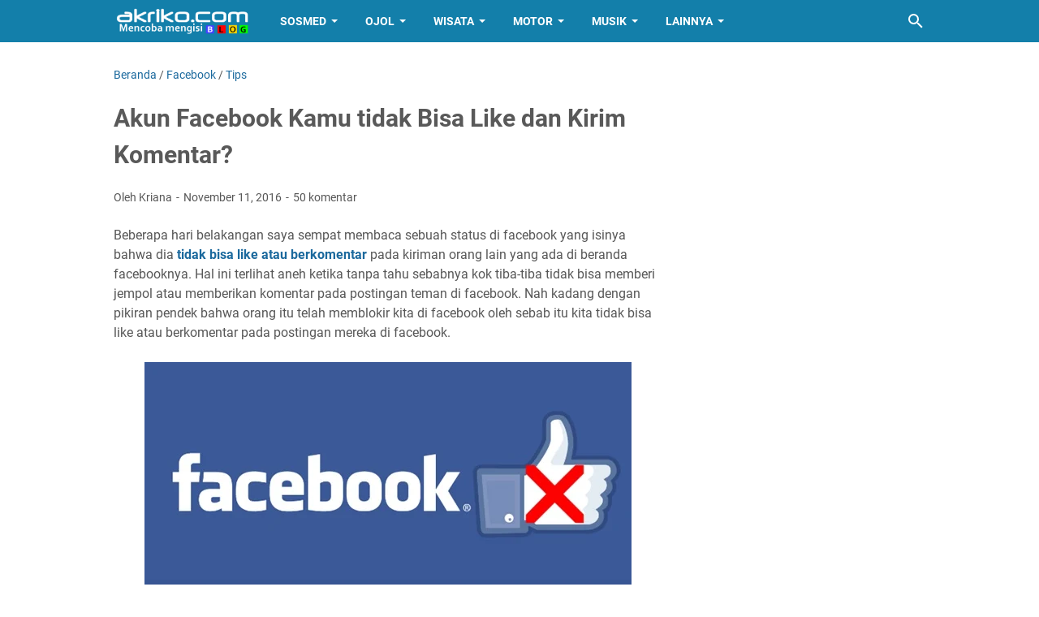

--- FILE ---
content_type: text/html; charset=UTF-8
request_url: https://www.akriko.com/2016/11/akun-facebook-kamu-tidak-bisa-like-dan.html
body_size: 42723
content:
<!DOCTYPE html>
<html dir='ltr' lang='id' xmlns='http://www.w3.org/1999/xhtml' xmlns:b='http://www.google.com/2005/gml/b' xmlns:data='http://www.google.com/2005/gml/data' xmlns:expr='http://www.google.com/2005/gml/expr'>
<head>
<script async='async' crossorigin='anonymous' src='https://pagead2.googlesyndication.com/pagead/js/adsbygoogle.js?client=ca-pub-9629630096659660'></script>
<meta content='width=device-width, initial-scale=1' name='viewport'/>
<meta content='text/html; charset=UTF-8' http-equiv='Content-Type'/>
<meta content='#137FAA' name='theme-color'/>
<meta content='#137FAA' name='msapplication-navbutton-color'/>
<meta content='blogger' name='generator'/>
<link href='https://www.akriko.com/favicon.ico' rel='icon' type='image/x-icon'/>
<link href='https://www.akriko.com/2016/11/akun-facebook-kamu-tidak-bisa-like-dan.html' rel='canonical'/>
<link rel="alternate" type="application/atom+xml" title="akriko.com - Atom" href="https://www.akriko.com/feeds/posts/default" />
<link rel="alternate" type="application/rss+xml" title="akriko.com - RSS" href="https://www.akriko.com/feeds/posts/default?alt=rss" />
<link rel="service.post" type="application/atom+xml" title="akriko.com - Atom" href="https://www.blogger.com/feeds/3005336214904805619/posts/default" />

<link rel="alternate" type="application/atom+xml" title="akriko.com - Atom" href="https://www.akriko.com/feeds/9220617808588140500/comments/default" />
<link href='https://blogger.googleusercontent.com/img/b/R29vZ2xl/AVvXsEg8yVBx4kYdnr2x6ZASFui6ejc-s6Nju17NhbWwuw-EsIZ1tzGzPgWwVrMMuyQQThEdc7nHOMiBB6uTSwJjSEjkvOk5gGK2QFF2p_flfcWwpjX7EHVGXZC2C6uohos_Dhszk_T34sGUsWs/s1600/facebook-tidak-bisa-like-dan-kirim-komentar-2.jpg' rel='image_src'/>
<meta content='Akun Facebook Kamu tidak Bisa Like dan Kirim Komentar? ini penyebabnya!' name='description'/>
<meta content='https://www.akriko.com/2016/11/akun-facebook-kamu-tidak-bisa-like-dan.html' property='og:url'/>
<meta content='Akun Facebook Kamu tidak Bisa Like dan Kirim Komentar?' property='og:title'/>
<meta content='Akun Facebook Kamu tidak Bisa Like dan Kirim Komentar? ini penyebabnya!' property='og:description'/>
<meta content='https://blogger.googleusercontent.com/img/b/R29vZ2xl/AVvXsEg8yVBx4kYdnr2x6ZASFui6ejc-s6Nju17NhbWwuw-EsIZ1tzGzPgWwVrMMuyQQThEdc7nHOMiBB6uTSwJjSEjkvOk5gGK2QFF2p_flfcWwpjX7EHVGXZC2C6uohos_Dhszk_T34sGUsWs/w1200-h630-p-k-no-nu/facebook-tidak-bisa-like-dan-kirim-komentar-2.jpg' property='og:image'/>
<title>Akun Facebook Kamu tidak Bisa Like dan Kirim Komentar? - akriko.com</title>
<meta content='Akun Facebook Kamu tidak Bisa Like dan Kirim Komentar?' name='keywords'/>
<meta content='summary_large_image' name='twitter:card'/>
<meta content='Akun Facebook Kamu tidak Bisa Like dan Kirim Komentar?' property='twitter:title'/>
<meta content='https://www.akriko.com/2016/11/akun-facebook-kamu-tidak-bisa-like-dan.html' property='twitter:url'/>
<meta content='Akun Facebook Kamu tidak Bisa Like dan Kirim Komentar? ini penyebabnya!' property='twitter:description'/>
<meta content='https://blogger.googleusercontent.com/img/b/R29vZ2xl/AVvXsEg8yVBx4kYdnr2x6ZASFui6ejc-s6Nju17NhbWwuw-EsIZ1tzGzPgWwVrMMuyQQThEdc7nHOMiBB6uTSwJjSEjkvOk5gGK2QFF2p_flfcWwpjX7EHVGXZC2C6uohos_Dhszk_T34sGUsWs/w1200-h630-p-k-no-nu/facebook-tidak-bisa-like-dan-kirim-komentar-2.jpg' property='twitter:image'/>
<link crossorigin='' href='https://www.blogger.com/' rel='preconnect'/>
<link crossorigin='' href='https://fonts.googleapis.com/' rel='preconnect'/>
<link crossorigin='' href='https://fonts.gstatic.com' rel='preconnect'/>
<link crossorigin='' href='https://blogger.googleusercontent.com/' rel='preconnect'/>
<link href='https://www.blogger.com/' rel='dns-prefetch'/>
<link href='https://fonts.googleapis.com/' rel='dns-prefetch'/>
<link href='https://fonts.gstatic.com' rel='dns-prefetch'/>
<link href='https://blogger.googleusercontent.com/' rel='dns-prefetch'/>
<link href='https://1.bp.blogspot.com/' rel='dns-prefetch'/>
<link href='https://2.bp.blogspot.com/' rel='dns-prefetch'/>
<link href='https://3.bp.blogspot.com/' rel='dns-prefetch'/>
<link href='https://4.bp.blogspot.com/' rel='dns-prefetch'/>
<style>
@font-face{font-family:Roboto;font-style:normal;font-weight:300;font-display:swap;src:url(https://fonts.gstatic.com/s/roboto/v20/KFOlCnqEu92Fr1MmSU5fCRc4EsA.woff2) format('woff2');unicode-range:U+0460-052F,U+1C80-1C88,U+20B4,U+2DE0-2DFF,U+A640-A69F,U+FE2E-FE2F}@font-face{font-family:Roboto;font-style:normal;font-weight:300;font-display:swap;src:url(https://fonts.gstatic.com/s/roboto/v20/KFOlCnqEu92Fr1MmSU5fABc4EsA.woff2) format('woff2');unicode-range:U+0400-045F,U+0490-0491,U+04B0-04B1,U+2116}@font-face{font-family:Roboto;font-style:normal;font-weight:300;font-display:swap;src:url(https://fonts.gstatic.com/s/roboto/v20/KFOlCnqEu92Fr1MmSU5fCBc4EsA.woff2) format('woff2');unicode-range:U+1F00-1FFF}@font-face{font-family:Roboto;font-style:normal;font-weight:300;font-display:swap;src:url(https://fonts.gstatic.com/s/roboto/v20/KFOlCnqEu92Fr1MmSU5fBxc4EsA.woff2) format('woff2');unicode-range:U+0370-03FF}@font-face{font-family:Roboto;font-style:normal;font-weight:300;font-display:swap;src:url(https://fonts.gstatic.com/s/roboto/v20/KFOlCnqEu92Fr1MmSU5fCxc4EsA.woff2) format('woff2');unicode-range:U+0102-0103,U+0110-0111,U+0128-0129,U+0168-0169,U+01A0-01A1,U+01AF-01B0,U+1EA0-1EF9,U+20AB}@font-face{font-family:Roboto;font-style:normal;font-weight:300;font-display:swap;src:url(https://fonts.gstatic.com/s/roboto/v20/KFOlCnqEu92Fr1MmSU5fChc4EsA.woff2) format('woff2');unicode-range:U+0100-024F,U+0259,U+1E00-1EFF,U+2020,U+20A0-20AB,U+20AD-20CF,U+2113,U+2C60-2C7F,U+A720-A7FF}@font-face{font-family:Roboto;font-style:normal;font-weight:300;font-display:swap;src:url(https://fonts.gstatic.com/s/roboto/v20/KFOlCnqEu92Fr1MmSU5fBBc4.woff2) format('woff2');unicode-range:U+0000-00FF,U+0131,U+0152-0153,U+02BB-02BC,U+02C6,U+02DA,U+02DC,U+2000-206F,U+2074,U+20AC,U+2122,U+2191,U+2193,U+2212,U+2215,U+FEFF,U+FFFD}@font-face{font-family:Roboto;font-style:normal;font-weight:400;font-display:swap;src:url(https://fonts.gstatic.com/s/roboto/v20/KFOmCnqEu92Fr1Mu72xKOzY.woff2) format('woff2');unicode-range:U+0460-052F,U+1C80-1C88,U+20B4,U+2DE0-2DFF,U+A640-A69F,U+FE2E-FE2F}@font-face{font-family:Roboto;font-style:normal;font-weight:400;font-display:swap;src:url(https://fonts.gstatic.com/s/roboto/v20/KFOmCnqEu92Fr1Mu5mxKOzY.woff2) format('woff2');unicode-range:U+0400-045F,U+0490-0491,U+04B0-04B1,U+2116}@font-face{font-family:Roboto;font-style:normal;font-weight:400;font-display:swap;src:url(https://fonts.gstatic.com/s/roboto/v20/KFOmCnqEu92Fr1Mu7mxKOzY.woff2) format('woff2');unicode-range:U+1F00-1FFF}@font-face{font-family:Roboto;font-style:normal;font-weight:400;font-display:swap;src:url(https://fonts.gstatic.com/s/roboto/v20/KFOmCnqEu92Fr1Mu4WxKOzY.woff2) format('woff2');unicode-range:U+0370-03FF}@font-face{font-family:Roboto;font-style:normal;font-weight:400;font-display:swap;src:url(https://fonts.gstatic.com/s/roboto/v20/KFOmCnqEu92Fr1Mu7WxKOzY.woff2) format('woff2');unicode-range:U+0102-0103,U+0110-0111,U+0128-0129,U+0168-0169,U+01A0-01A1,U+01AF-01B0,U+1EA0-1EF9,U+20AB}@font-face{font-family:Roboto;font-style:normal;font-weight:400;font-display:swap;src:url(https://fonts.gstatic.com/s/roboto/v20/KFOmCnqEu92Fr1Mu7GxKOzY.woff2) format('woff2');unicode-range:U+0100-024F,U+0259,U+1E00-1EFF,U+2020,U+20A0-20AB,U+20AD-20CF,U+2113,U+2C60-2C7F,U+A720-A7FF}@font-face{font-family:Roboto;font-style:normal;font-weight:400;font-display:swap;src:url(https://fonts.gstatic.com/s/roboto/v20/KFOmCnqEu92Fr1Mu4mxK.woff2) format('woff2');unicode-range:U+0000-00FF,U+0131,U+0152-0153,U+02BB-02BC,U+02C6,U+02DA,U+02DC,U+2000-206F,U+2074,U+20AC,U+2122,U+2191,U+2193,U+2212,U+2215,U+FEFF,U+FFFD}@font-face{font-family:Roboto;font-style:normal;font-weight:700;font-display:swap;src:url(https://fonts.gstatic.com/s/roboto/v20/KFOlCnqEu92Fr1MmWUlfCRc4EsA.woff2) format('woff2');unicode-range:U+0460-052F,U+1C80-1C88,U+20B4,U+2DE0-2DFF,U+A640-A69F,U+FE2E-FE2F}@font-face{font-family:Roboto;font-style:normal;font-weight:700;font-display:swap;src:url(https://fonts.gstatic.com/s/roboto/v20/KFOlCnqEu92Fr1MmWUlfABc4EsA.woff2) format('woff2');unicode-range:U+0400-045F,U+0490-0491,U+04B0-04B1,U+2116}@font-face{font-family:Roboto;font-style:normal;font-weight:700;font-display:swap;src:url(https://fonts.gstatic.com/s/roboto/v20/KFOlCnqEu92Fr1MmWUlfCBc4EsA.woff2) format('woff2');unicode-range:U+1F00-1FFF}@font-face{font-family:Roboto;font-style:normal;font-weight:700;font-display:swap;src:url(https://fonts.gstatic.com/s/roboto/v20/KFOlCnqEu92Fr1MmWUlfBxc4EsA.woff2) format('woff2');unicode-range:U+0370-03FF}@font-face{font-family:Roboto;font-style:normal;font-weight:700;font-display:swap;src:url(https://fonts.gstatic.com/s/roboto/v20/KFOlCnqEu92Fr1MmWUlfCxc4EsA.woff2) format('woff2');unicode-range:U+0102-0103,U+0110-0111,U+0128-0129,U+0168-0169,U+01A0-01A1,U+01AF-01B0,U+1EA0-1EF9,U+20AB}@font-face{font-family:Roboto;font-style:normal;font-weight:700;font-display:swap;src:url(https://fonts.gstatic.com/s/roboto/v20/KFOlCnqEu92Fr1MmWUlfChc4EsA.woff2) format('woff2');unicode-range:U+0100-024F,U+0259,U+1E00-1EFF,U+2020,U+20A0-20AB,U+20AD-20CF,U+2113,U+2C60-2C7F,U+A720-A7FF}@font-face{font-family:Roboto;font-style:normal;font-weight:700;font-display:swap;src:url(https://fonts.gstatic.com/s/roboto/v20/KFOlCnqEu92Fr1MmWUlfBBc4.woff2) format('woff2');unicode-range:U+0000-00FF,U+0131,U+0152-0153,U+02BB-02BC,U+02C6,U+02DA,U+02DC,U+2000-206F,U+2074,U+20AC,U+2122,U+2191,U+2193,U+2212,U+2215,U+FEFF,U+FFFD}
</style>
<script type='text/javascript'>
        (function(i,s,o,g,r,a,m){i['GoogleAnalyticsObject']=r;i[r]=i[r]||function(){
        (i[r].q=i[r].q||[]).push(arguments)},i[r].l=1*new Date();a=s.createElement(o),
        m=s.getElementsByTagName(o)[0];a.async=1;a.src=g;m.parentNode.insertBefore(a,m)
        })(window,document,'script','https://www.google-analytics.com/analytics.js','ga');
        ga('create', 'UA-47562567-1', 'auto', 'blogger');
        ga('blogger.send', 'pageview');
      </script>
<script>//<![CDATA[
/* template option */
var vioMagzSetting;function optionVioMagz(i){for(var n in vioMagzSetting)"undefined"!=vioMagzSetting[n]&&(i[n]=vioMagzSetting[n])}
/* @shinsenter/defer.js */
!function(o,u,s){function f(t,n,e){k?S(t,n):((e=e===s?f.lazy:e)?N:C).push(t,Math.max(e?350:0,n))}function i(t){j.head.appendChild(t)}function a(t,n){t.forEach(function(t){n(t)})}function r(n,t,e,c){a(t.split(" "),function(t){(c||o)[n+"EventListener"](t,e||p)})}function l(t,n,e,c){return(c=n?j.getElementById(n):s)||(c=j.createElement(t),n&&(c.id=n)),e&&r(g,b,e,c),c}function d(t,n){a(q.call(t.attributes),function(t){n(t.name,t.value)})}function h(t,n){return q.call((n||j).querySelectorAll(t))}function m(c,t){a(h("source,img",c),m),d(c,function(t,n,e){(e=/^data-(.+)/.exec(t))&&c[x](e[1],n)}),t&&(c.className+=" "+t),c[b]&&c[b]()}function t(t,n,e){f(function(c){a(c=h(t||"script[type=deferjs]"),function(t,e){t.src&&(e=l(v),d(t,function(t,n){t!=A&&e[x]("src"==t?"href":t,n)}),e.rel="preload",e.as=y,i(e))}),function t(n,e){(n=c[E]())&&(e=l(y),d(n,function(t,n){t!=A&&e[x](t,n)}),e.text=n.text,n.parentNode.replaceChild(e,n),e.src&&!e.getAttribute("async")?r(g,b+" error",t,e):t())}()},n,e)}function p(t,n){for(n=k?(r(e,c),N):(r(e,w),k=f,N[0]&&r(g,c),C);n[0];)S(n[E](),n[E]())}var v="link",y="script",b="load",n="pageshow",g="add",e="remove",c="touchstart mousemove mousedown keydown wheel",w="on"+n in o?n:b,x="setAttribute",E="shift",A="type",I=o.IntersectionObserver,j=o.document||o,k=/p/.test(j.readyState),C=[],N=[],S=o.setTimeout,q=C.slice;f.all=t,f.dom=function(t,n,o,i,r){f(function(e){function c(t){i&&!1===i(t)||m(t,o)}e=I?new I(function(t){a(t,function(t,n){t.isIntersecting&&(e.unobserve(n=t.target),c(n))})},r):s,a(h(t||"[data-src]"),function(t){t[u]||(t[u]=f,e?e.observe(t):c(t))})},n,!1)},f.css=function(n,e,t,c,o){f(function(t){(t=l(v,e,c)).rel="stylesheet",t.href=n,i(t)},t,o)},f.js=function(n,e,t,c,o){f(function(t){(t=l(y,e,c)).src=n,i(t)},t,o)},f.reveal=m,o[u]=f,k||r(g,w),t()}(this,"Defer");
//]]></script>
<noscript><style>#iklan-tengah1,#iklan-tengah2,#iklan-atas,#iklan-bawah,#matched-content,#iklan-infeed {display:none;}</style></noscript>
<style id='page-skin-1' type='text/css'><!--
/*
-----------------------------------------------
Blogger Template Style
Name:     viomagz
Version:  5.0.0
Designer: Mas Sugeng
----------------------------------------------- */
html{font:normal normal 16px Helvetica, Arial, sans-serif}body{background:#ffffff;color:#575757;font-family:Roboto,Arial,sans-serif}#header-wrapper,#wrapper,#footer-wrapper,#footer-navmenu .widget-content,.footer-widget{max-width:1000px}#header-container,#header-inner,#cssmenu ul,#head-mobile{height:52px}.header img{max-height:52px}h1.title,h2.title,#cssmenu>ul>li>a{line-height:52px}@media screen and (max-width:800px){#cssmenu>ul{max-height:calc(100vh - 52px)}}#wrapper{padding-top:calc(52px + 30px)}a:link{color:#1B699D}a:visited{color:#1B699D}a:hover{color:#595959}#sidebar-wrapper a:link{color:#1B699D}#sidebar-wrapper a:visited{color:#1B699D}#sidebar-wrapper a:hover{color:#595959}#wrapper,.label-info-th{background:#ffffff}#header-container{background:#137FAA}.header h1.title,.header h2.title{color:#FFFFFF}.header .description{color:#FFFFFF}.header a,.header a:hover{color:#FFFFFF}.comments-threaded .icon.blog-author::after{background:#137FAA;color:#FFFFFF}h2.post-title a,h1.post-title a,h2.post-title,h1.post-title,.FeaturedPost h3 a{color:#595959}h2.post-title a:hover,h1.post-title a:hover,.FeaturedPost h3 a:hover{color:#1B699D}.artikel-terbaru ul li::before,.list-label-widget-content ul li::before,.LinkList ul li::before,.PageList ul li::before{background:#1B699D}#footer-navmenu{background:#292929;color:#ffffff}#footer-navmenu ul li a{color:#ffffff}#footer-navmenu ul li a:hover{color:#ffffff}#footer-widget-container{background:#f8f8f8}ul.nav-social li a svg path{fill:#444444}.social-icon{background:#444444}.search-icon a{color:#FFFFFF}.search-icon path{fill:#FFFFFF}#cssmenu>ul>li>a{color:#FFFFFF}#cssmenu>ul>li:hover>a,#cssmenu ul li.active a{color:#FFFFFF}#cssmenu>ul>li.has-sub>a::after,#cssmenu ul ul li.has-sub>a::after{border-color:#FFFFFF transparent transparent}#cssmenu ul ul li.has-sub>a::after{border-color:transparent transparent transparent #595959}#cssmenu ul ul li{background:#f8f8f8}#cssmenu ul ul li:hover{background:#eaeaea}#cssmenu ul ul li a{color:#595959}#cssmenu ul ul li.has-sub:hover,#cssmenu ul li.has-sub ul li.has-sub ul li:hover{background:#eaeaea}#footer-container{background:#222222;color:#dddddd}.footer-wrapper a{color:#dddddd}.footer-wrapper a:hover{color:#ffffff}.contact-form-email:hover,.contact-form-name:hover,.contact-form-email-message:hover{border:1px solid #1B699D}.contact-form-email:focus,.contact-form-name:focus,.contact-form-email-message:focus{border:1px solid #1B699D}.tabbed-toc{background:#137FAA}.tabbed-toc .loading{color:#FFFFFF}.tabbed-toc .toc-tabs li a{color:#FFFFFF}#back-to-top{background:#137FAA;color:#FFFFFF}#back-to-top svg path{fill:#FFFFFF}.FollowByEmail .follow-by-email-inner form input.follow-by-email-submit,.BlogSearch .widget-content form input.search-action,#sidebar-wrapper .Profile .individual .profile-info a.profile-link,.contact-form-button{color:#FFFFFF;background:#137FAA}
/* ini normalize.css v8.0.1 | MIT License | github.com/necolas/normalize.css */html{line-height:1.15;-webkit-text-size-adjust:100%}body{margin:0}main{display:block}h1{font-size:2em;margin:.67em 0}hr{-webkit-box-sizing:content-box;box-sizing:content-box;height:0;overflow:visible}pre{font-family:monospace,monospace;font-size:1em}a{background-color:transparent}abbr[title]{border-bottom:0;text-decoration:underline;-webkit-text-decoration:underline dotted;text-decoration:underline dotted}b,strong{font-weight:bolder}code,kbd,samp{font-family:monospace,monospace;font-size:1em}small{font-size:80%}sub,sup{font-size:75%;line-height:0;position:relative;vertical-align:baseline}sub{bottom:-0.25em}sup{top:-0.5em}img{border-style:none}button,input,optgroup,select,textarea{font-family:inherit;font-size:100%;line-height:1.15;margin:0}button,input{overflow:visible}button,select{text-transform:none}button,[type=button],[type=reset],[type=submit]{-webkit-appearance:button}button::-moz-focus-inner,[type=button]::-moz-focus-inner,[type=reset]::-moz-focus-inner,[type=submit]::-moz-focus-inner{border-style:none;padding:0}button:-moz-focusring,[type=button]:-moz-focusring,[type=reset]:-moz-focusring,[type=submit]:-moz-focusring{outline:1px dotted ButtonText}fieldset{padding:.35em .75em .625em}legend{-webkit-box-sizing:border-box;box-sizing:border-box;color:inherit;display:table;max-width:100%;padding:0;white-space:normal}progress{vertical-align:baseline}textarea{overflow:auto}[type=checkbox],[type=radio]{-webkit-box-sizing:border-box;box-sizing:border-box;padding:0}[type=number]::-webkit-inner-spin-button,[type=number]::-webkit-outer-spin-button{height:auto}[type=search]{-webkit-appearance:textfield;outline-offset:-2px}[type=search]::-webkit-search-decoration{-webkit-appearance:none}::-webkit-file-upload-button{-webkit-appearance:button;font:inherit}details{display:block}summary{display:list-item}template{display:none}[hidden]{display:none}html{scroll-behavior:smooth}body{text-align:left;line-height:1.5;padding:0;margin:0;overflow-y:scroll;position:relative}strong,b{font-weight:bold}cite,em,i{font-style:italic}a:link{text-decoration:none}a:visited{text-decoration:none}a:hover,a:focus{text-decoration:underline}a img{border:0;border-width:0}abbr,acronym{border-bottom:1px dotted;cursor:help}sup,sub{vertical-align:baseline;position:relative;top:-6.4px;top:-0.4rem;font-size:86%}sub{top:6.4px;top:.4rem}small{font-size:86%}kbd{font-size:80%;border:1px solid #777;padding:2px 5px;border-bottom-width:2px;border-radius:4px}mark{background-color:#ffce00;color:black}p,blockquote,pre,table,figure,hr,form,ol,ul,dl{margin:20px 0 20px 0;margin:1.25rem 0 1.25rem 0}hr{height:1px;border:0;background-color:#666}h1,h2,h3,h4,h5,h6{margin:20px 0 20px 0;margin:1.25rem 0 1.25rem 0;font-weight:bold}h1{font-size:30px;font-size:1.875rem}h2{font-size:26px;font-size:1.625rem}h3{font-size:24px;font-size:1.5rem}h4{font-size:20px;font-size:1.25rem}h5{font-size:16px;font-size:1rem}h6{font-size:15px;font-size:.9375rem}ul,ol{margin:20px 0 20px 0;margin:1.25rem 0 1.25rem 0;padding-left:48px;padding-left:3rem}@media screen and (max-width:480px){ul,ol{padding-left:1.25rem}}ul ul,ol ol{margin:8px 0 8px 0;margin:.5rem 0 .5rem 0}li ul,li ol{margin:12px 0;margin:.75rem 0}dt{font-weight:bold}dd{margin:0 0 8px 32px;margin:0 0 .5rem 2rem}input,button,select,textarea{font:inherit;font-size:100%;line-height:normal;vertical-align:baseline}textarea{display:block;-webkit-box-sizing:border-box;box-sizing:border-box}pre,code{font-family:"Courier New",Courier,Monospace;color:inherit;font-size:14px;font-size:.875rem}pre{white-space:pre;word-wrap:normal;overflow:auto}blockquote{background:rgba(0,0,0,0.025);margin:1.5em 2em;padding:1em 1em;font-style:italic;font-size:17px;font-size:1.0625rem}blockquote::before{content:'"';font-size:28px;font-size:1.75rem;text-decoration:inherit;padding-right:10px;color:inherit;line-height:16px;line-height:1rem}blockquote[style]{background:transparent;font-style:normal}blockquote[style]::before{content:"";padding-right:0}iframe{max-width:100%}table,img{max-width:100%;height:auto}table[border="1"]{border-collapse:collapse}table[border="1"] td{vertical-align:top;text-align:left;font-size:14px;font-size:.875rem;padding:3px 10px;border:1px solid rgba(0,0,0,0.23)}table[border="1"] th{vertical-align:top;text-align:center;font-size:14px;font-size:.875rem;font-weight:bold;padding:5px 10px;border:1px solid rgba(0,0,0,0.23)}td.tr-caption{font-size:14px;font-size:.875rem}.clear{clear:both}.clear::after{visibility:hidden;display:block;font-size:0;content:" ";clear:both;height:0}.navbar,.quickedit{display:none}.section,.widget{margin:0;padding:0}.CSS_LIGHTBOX{z-index:9999 !important}.CSS_LAYOUT_COMPONENT{color:transparent}.template-settings,.custom-css,.custom-javascript-footer{display:none}.post-body a[imageanchor]{display:inline-block}.post-body a[style="margin-left: 1em; margin-right: 1em;"]{margin:0 !important;display:inline-block}.post-body iframe{max-width:100%;display:block;margin:0 auto}.post-body td.tr-caption{font-size:12px;font-size:.75rem;font-style:italic}.post-body .BLOG_video_class{border:0;width:480px;height:270px}@media screen and (max-width:480px){.post-body .BLOG_video_class{width:320px;height:180px}}@media only screen and (max-width:480px){.post-body>img.fullwidth,.post-body div img.fullwidth{width:100vw;max-width:100vw;margin:0 -15px !important}.post-body .tr-caption-container.fullwidth{margin-right:-15px !important;margin-left:-15px !important;width:100vw;max-width:100vw}.post-body .tr-caption-container.fullwidth img{width:100vw;max-width:100vw;margin:0 !important}.post-body a[imageanchor],table.tr-caption-container{float:none !important;margin-left:auto !important;margin-right:auto !important}.post-body .separator>a{margin-left:auto !important;margin-right:auto !important}}.lazyload{-webkit-transition:opacity 200ms ease-in-out;transition:opacity 200ms ease-in-out;opacity:0}.lazyload+.lazy-loading{-webkit-animation-duration:1.25s;animation-duration:1.25s;-webkit-animation-fill-mode:forwards;animation-fill-mode:forwards;-webkit-animation-iteration-count:infinite;animation-iteration-count:infinite;-webkit-animation-name:placeHolderShimmer;animation-name:placeHolderShimmer;-webkit-animation-timing-function:ease-in-out;animation-timing-function:ease-in-out;background:#d7dee0;background:-webkit-gradient(linear,left top,right top,color-stop(10%,#d7dee0),color-stop(18%,#c8cecf),color-stop(33%,#d7dee0));background:linear-gradient(to right,#d7dee0 10%,#c8cecf 18%,#d7dee0 33%);background-size:200% 100% !important;-webkit-transition:opacity 200ms ease-in-out;transition:opacity 200ms ease-in-out;position:absolute;top:0;left:0;bottom:0;right:0;opacity:1}.lazyload.loaded{opacity:1}.lazyload.loaded+.lazy-loading{opacity:0}@-webkit-keyframes placeHolderShimmer{0%{background-position:100% 0}100%{background-position:-100% 0}}@keyframes placeHolderShimmer{0%{background-position:100% 0}100%{background-position:-100% 0}}.skip-to-link{display:inline-block;background:#a0520f;color:#fff !important;text-decoration:none !important;left:0;top:0;padding:3px 10px;position:absolute;z-index:1000;-webkit-transform:translateY(-100%);transform:translateY(-100%);-webkit-transition:-webkit-transform .3s;transition:-webkit-transform .3s;transition:transform .3s;transition:transform .3s,-webkit-transform .3s;outline:0;border-radius:4px;border:2px solid #fff}.skip-to-link:focus{-webkit-transform:translateY(0);transform:translateY(0)}.screen-reader-text{border:0;height:0;position:absolute;width:0;top:0;overflow:hidden}a.read-more-link{position:relative}#header-container{position:fixed;top:0;left:0;right:0;width:100%;z-index:999}#header-wrapper{margin:0 auto;position:relative}@media only screen and (max-width:1080px){#header-wrapper{padding-left:30px;padding-right:30px}}@media only screen and (max-width:800px){#header-wrapper{padding-left:0;padding-right:0;position:unset}}#header-wrapper::after{content:"";display:block;clear:both}.header{max-width:400px;float:left;margin-right:20px;overflow:hidden;white-space:nowrap;text-overflow:ellipsis}@media screen and (max-width:800px){.header{position:absolute;top:0;left:50px;right:50px;z-index:1;text-align:center;float:none;display:inline-block;max-width:100%;margin-right:0}}.header #header-inner{display:-webkit-box;display:-ms-flexbox;display:flex;-webkit-box-align:center;-ms-flex-align:center;align-items:center;-webkit-box-pack:center;-ms-flex-pack:center;justify-content:center}@media screen and (max-width:800px){.header #header-inner{display:inline-block}}.header .hasimg-title{display:-webkit-box !important;display:-ms-flexbox !important;display:flex !important}.header h1.title,.header h2.title{font-size:25px;font-size:1.5625rem;margin:0;text-transform:uppercase}.header .description{margin:-10px 0 4px 0;padding:0;font-size:.75em;display:none}.header a,.header a:hover{text-decoration:none}.header img{display:block;width:auto;padding:10px 0;-webkit-box-sizing:border-box;box-sizing:border-box}.header .hide-title .title{text-indent:-9999px;visibility:hidden;margin:0;padding:0;height:0}#wrapper{display:-webkit-box;display:-ms-flexbox;display:flex;-webkit-box-orient:horizontal;-webkit-box-direction:normal;-ms-flex-flow:row wrap;flex-flow:row wrap;margin:0 auto;padding-left:30px;padding-right:30px;padding-bottom:30px;position:relative}@media only screen and (max-width:800px){#wrapper{padding-left:20px;padding-right:20px}}@media only screen and (max-width:640px){#wrapper{padding-left:15px;padding-right:15px}}#post-wrapper{background:transparent;-webkit-box-flex:1;-ms-flex:1 1 70%;flex:1 1 70%;max-width:70%;min-width:0}.above-post-widget .widget-content{margin:0 0 30px;clear:both}.latest-post-title h2{font-size:15px;font-size:.9375rem;line-height:1;margin:0 0 20px;display:inline-block;text-transform:uppercase}
.post-container{padding-right:25px}.post{margin-bottom:30px}.post::after{content:"";display:block;clear:both}.post-body{text-align:left;word-wrap:break-word}.post-body-artikel::after{content:"";display:block;clear:both}h1.post-title{font-size:30px;font-size:1.875rem;margin:0 0 20px;margin:0 0 1.25rem}h2.post-title{font-size:20px;font-size:1.25rem;margin:0 0 10px;margin:0 0 .625rem}h2.post-title a:hover,h1.post-title a:hover,h2.post-title a:focus,h1.post-title a:focus{text-decoration:none}.img-thumbnail{width:100%;position:relative;border-radius:4px;overflow:hidden;height:0;padding-top:56.25%}.img-thumbnail img{width:100%;display:block;position:absolute;top:0;left:0;right:0}.img-thumbnail a:focus img{opacity:.7}.img-thumbnail-wrap{position:relative;float:left;width:39%;margin-top:3px;overflow:hidden}.info-1,h2.post-title,.post-snippet{margin-left:42%}@media screen and (max-width:480px){.info-1,.post-snippet{margin-left:0}.img-thumbnail-wrap{margin-bottom:15px}.post-snippet{font-size:.875rem}.post-snippet::before{content:"";display:block;clear:both}}@media screen and (max-width:280px){.info-1,h2.post-title,.post-snippet{margin-left:0}.img-thumbnail-wrap{width:100%;margin-bottom:15px}}.label-line{position:relative;margin-bottom:15px}.label-line::before{background:rgba(195,195,195,0.15);z-index:1;content:"";width:100%;height:2px;position:absolute;top:50%;left:0}.label-info-th{position:relative;z-index:2;display:inline-block;height:34px;padding-right:3px}.label-info-th a{background:rgba(195,195,195,0.15);border-radius:4px;display:inline-block;padding:6px 12px;margin:2px 0;font-size:13px;font-size:.8125rem;font-weight:500}.post-info{font-size:14px;font-size:.875rem}.post-info a{display:inline-block;color:inherit}.post-info>span::after{content:"-";padding:0 2px}.post-info>span:last-child::after{content:"";padding:0}.info-1{margin-top:10px}.info-3{margin-bottom:24px;margin-bottom:1.5rem}#sidebar-wrapper{background:transparent;margin:0 auto;-webkit-box-flex:1;-ms-flex:1 1 30%;flex:1 1 30%;max-width:30%;min-width:0}#sidebar-wrapper h2{font-size:15px;font-size:.9375rem;line-height:1;margin:0 0 20px;display:inline-block;text-transform:uppercase}#sidebar-wrapper ul,#sidebar-wrapper ol{list-style-type:none;margin:0;padding:0}#sidebar-wrapper li{margin:0 0 10px;padding:0;border-left:5px solid rgba(78,78,78,0.1);padding-left:6px}#sidebar-wrapper .widget{margin:0 0 30px;clear:both}#sidebar-wrapper .widget-content::after{content:"";display:table;table-layout:fixed;clear:both}#sidebar-wrapper .sidebar-sticky{position:sticky;top:82px}#cssmenu{text-align:left}#cssmenu ul{margin:0;padding:0;display:block}@media screen and (max-width:800px){#cssmenu ul{width:100%;display:none;height:auto;-webkit-box-shadow:0 2px 8px 0 rgba(0,0,0,0.15);box-shadow:0 2px 8px 0 rgba(0,0,0,0.15)}}@media screen and (min-width:801px){#cssmenu ul{display:block !important}}#cssmenu ul li{list-style:none}#cssmenu ul li a{position:relative;display:block;-webkit-box-sizing:border-box;box-sizing:border-box}#cssmenu #head-mobile{display:none;position:relative}#cssmenu>ul>li{float:left;margin:0}#cssmenu>ul>li>a{font-size:14px;font-size:.875rem;font-weight:bold;padding:0 17px;text-decoration:none;text-transform:uppercase}#cssmenu>ul>li:hover,#cssmenu ul li.active:hover,#cssmenu ul li.active,#cssmenu ul li.has-sub.active:hover{background:rgba(64,64,64,0.1);-webkit-transition:background .2s ease;transition:background .2s ease}#cssmenu ul li.has-sub{position:relative}#cssmenu>ul>li.has-sub>a::after,#cssmenu ul ul li.has-sub>a::after{content:"";border-style:solid;border-width:4px;height:0;width:0;display:inline-block;vertical-align:middle;margin-left:6px;margin-bottom:-2px}#cssmenu ul ul li.has-sub>a::after{content:"";margin-bottom:0}#cssmenu ul ul{height:auto;position:absolute;left:-9999px;z-index:1;-webkit-box-shadow:0 2px 8px 0 rgba(0,0,0,0.15);box-shadow:0 2px 8px 0 rgba(0,0,0,0.15);opacity:0;-webkit-transform:translateY(-10px);transform:translateY(-10px);-webkit-transition:all .3s ease-in-out 0s;transition:all .3s ease-in-out 0s}#cssmenu li:hover>ul,#cssmenu li:focus-within>ul{left:auto;opacity:1;-webkit-transform:translateY(0);transform:translateY(0);-webkit-transition-delay:0s,0s,0.3s;transition-delay:0s,0s,0.3s}#cssmenu ul ul li{margin:0}#cssmenu ul ul ul{margin-left:100%;top:0}#cssmenu ul ul li a{font-size:13px;font-size:.8125rem;border-bottom:1px solid rgba(150,150,150,0.15);padding:0 17px;line-height:36px;max-width:100%;text-decoration:none;white-space:nowrap;text-overflow:ellipsis;overflow:hidden}#cssmenu ul ul li:last-child>a,#cssmenu ul ul li.last-item>a{border-bottom:0}@media screen and (max-width:800px){#cssmenu{float:none}#cssmenu>ul{overflow-y:auto;opacity:0;-webkit-transform:translateY(6px);transform:translateY(6px);-webkit-transition:all .28s ease-in-out;transition:all .28s ease-in-out}#cssmenu>ul.open{opacity:1;-webkit-transform:translateY(0);transform:translateY(0)}#cssmenu ul ul{-webkit-box-shadow:none;box-shadow:none;display:none;opacity:1;-webkit-transform:translateY(0);transform:translateY(0);-webkit-transition:unset;transition:unset}#cssmenu li:hover>ul{-webkit-transition-delay:0s,0s,0s;transition-delay:0s,0s,0s}#cssmenu ul li{width:100%;border-top:1px solid rgba(150,150,150,0.15)}#cssmenu ul ul li a{padding:0 25px}#cssmenu ul li a,#cssmenu ul ul li a{width:100%;border-bottom:0}#cssmenu>ul>li{float:none;position:relative}#cssmenu>ul>li>a{padding:0 20px;line-height:42px}#cssmenu ul ul li.has-sub ul li a{padding-left:35px}#cssmenu ul ul,#cssmenu ul ul ul{position:relative;left:0;width:100%;margin:0;text-align:left}#cssmenu>ul>li.has-sub>a::after,#cssmenu ul ul>li.has-sub>a::after{display:none}#cssmenu #head-mobile{display:block;color:#fff;font-size:.75rem;font-weight:bold}#cssmenu .submenu-button{position:absolute;z-index:99;right:0;top:0;cursor:pointer}#cssmenu .submenu-button::after{content:"";border-style:solid;border-width:4px;height:0;width:0;display:inline-block;vertical-align:middle;margin:20px 20px 14px}#cssmenu ul ul .submenu-button::after{margin:16px 20px 12px}#cssmenu ul ul ul li.active a{border-left:0}#cssmenu>ul>li.has-sub>ul>li.active>a,#cssmenu>ul ul>li.has-sub>ul>li.active>a{border-top:0}.mline1,.mline2,.mline3{position:absolute;left:0;display:block;height:3px;width:22px;content:"";border-radius:5px;-webkit-transition:all .2s;transition:all .2s}.mline1{top:0}.mline2{top:7px}.mline3{top:14px}.button{width:25px;height:20px;position:absolute;top:calc(50% - 10px);cursor:pointer;z-index:2;outline:0}.button.menu-opened .mline1{top:8px;border:0;height:3px;width:22px;-webkit-transform:rotate(45deg);transform:rotate(45deg)}.button.menu-opened .mline2{top:8px;width:22px;-webkit-transform:rotate(-45deg);transform:rotate(-45deg)}.button.menu-opened .mline3{display:none;height:0}}@media only screen and (max-width:640px){#cssmenu>ul>li>a{padding:0 15px}}.bellow-header-widget,.bellow-header-widget2{-webkit-box-flex:1;-ms-flex:1 1 100%;flex:1 1 100%;max-width:100%;min-width:0;text-align:center}.bellow-header-widget.no-items,.bellow-header-widget2.no-items{display:none}.bellow-header-widget h2,.bellow-header-widget2 h2{display:none}.bellow-header-widget .widget-content,.bellow-header-widget2 .widget-content{margin:0 0 30px;clear:both;overflow:hidden}.bellow-header-widget img,.bellow-header-widget iframe,.bellow-header-widget2 img,.bellow-header-widget2 iframe{max-width:100%;border:0;overflow:hidden}@media only screen and (max-width:480px){.bellow-header-widget,.bellow-header-widget2{width:calc(100% + 30px);-webkit-box-flex:1;-ms-flex:1 1 calc(100% + 30px);flex:1 1 calc(100% + 30px);max-width:calc(100% + 30px);margin:0 -15px}.bellow-header-widget .widget-content,.bellow-header-widget2 .widget-content{margin:0 0 25px}}.iklan-tengah1 .widget,.iklan-tengah2 .widget,.iklan-bawah .widget,.iklan-atas .widget,.iklan-tengah1 .widget-content,.iklan-tengah2 .widget-content,.iklan-bawah .widget-content,.iklan-atas .widget-content{margin:0 !important}.iklan-tengah1 h2,.iklan-tengah2 h2,.iklan-bawah h2,.iklan-atas h2{display:none}.post-body .widget-content{text-align:center;margin:.8em 0 .8em;display:block;clear:both}.post-body .widget-content>*{text-align:center;margin:0 auto}.post-body ul .widget-content,.post-body ol .widget-content,.post-body blockquote .widget-content,.post-body table .widget-content,.post-body pre .widget-content,.post-body code .widget-content{display:none}.post-body .widget-content.iklan-atas-artikel{margin-top:0}.post-body .widget-content.iklan-bawah-artikel{margin-bottom:0}.post-body .widget-content:blank{margin:0}.post-body .kode-matched-content{margin:0 0 30px}#ms-matched-content .kode-matched-content{overflow:hidden}#main .infeedads{margin-bottom:30px}body>.google-auto-placed,#wrapper>.google-auto-placed,#header-container .google-auto-placed,#footer-widget-container .google-auto-placed,#footer-navmenu .google-auto-placed,#footer-container .google-auto-placed,footer>.google-auto-placed,header>.google-auto-placed,#sidebar-wrap>.google-auto-placed,.sidebar-sticky .google-auto-placed,.PopularPosts .google-auto-placed,.featured-post-info .google-auto-placed{display:none}.post-body pre .google-auto-placed,.post-body blockquote .google-auto-placed,.post-body table .google-auto-placed,.post-body ul .google-auto-placed,.post-body ol .google-auto-placed,.post-body #baca-juga .google-auto-placed{display:none}body>.adsbygoogle,#wrapper>.adsbygoogle,#header-container .adsbygoogle,#footer-widget-container .adsbygoogle,#footer-navmenu .adsbygoogle,#footer-container .adsbygoogle,footer>.adsbygoogle,header>.adsbygoogle,#sidebar-wrap>.adsbygoogle,.sidebar-sticky .adsbygoogle,.PopularPosts .adsbygoogle{display:none}
.post-body pre .adsbygoogle,.post-body blockquote .adsbygoogle,.post-body table .adsbygoogle,.post-body ul .adsbygoogle,.post-body ol .adsbygoogle,.post-body #baca-juga .adsbygoogle{display:none}#baca-juga{display:none}.post-body #baca-juga{display:block}.post-body #baca-juga::before{content:"";display:block;clear:both}.post-body ul .baca-juga-wrap,.post-body ol .baca-juga-wrap,.post-body blockquote .baca-juga-wrap,.post-body table .baca-juga-wrap,.post-body pre .baca-juga-wrap,.post-body code .baca-juga-wrap{display:none}.post-body .baca-juga-wrap{text-align:left !important;margin:15px 15px;font-size:14px;font-size:.875rem;border-left:5px solid rgba(38,144,80,0.25);padding:0 0 0 15px}@media screen and (max-width:480px){.post-body .baca-juga-wrap{margin:12px;padding:0 0 0 10px}}.post-body #baca-juga strong{display:inline-block;font-size:14px;font-size:.875rem;text-transform:uppercase;margin-bottom:9.6px;margin-bottom:.6rem}.post-body #baca-juga a{font-weight:bold;text-decoration:none;padding:0}.post-body #baca-juga ul{margin:0 0 0 20px;padding-left:0}.post-body #baca-juga li{padding:0;margin:0 0 8px;margin:0 0 .5rem}.post-body #baca-juga li:last-child{margin:0}.breadcrumbs{font-size:14px;font-size:.875rem;margin-bottom:20px}#blog-pager{font-size:14px;font-size:.875rem;clear:both !important;overflow:hidden;padding:2px 0;text-align:center}#blog-pager::after{content:"";display:block;clear:both}#blog-pager-newer-link a{float:left;display:block}#blog-pager-older-link a{float:right;display:block}.displaypageNum a,.showpage a,.pagecurrent,#blog-pager-newer-link a,#blog-pager-older-link a{background:rgba(195,195,195,0.15);border-radius:4px;padding:8px 12px;margin:2px 3px 2px 0;display:inline-block}.pagecurrent{font-weight:bold}.showpageOf{display:none !important}#blog-pager .pages{border:0}.tabbed-toc{margin:0 auto;position:relative}.tabbed-toc .loading{display:block;padding:2px 12px}.tabbed-toc ul,.tabbed-toc ol,.tabbed-toc li{margin:0;padding:0;list-style:none}.tabbed-toc .toc-tabs{width:20%;float:left}.tabbed-toc .toc-tabs li a{display:block;overflow:hidden;text-transform:uppercase;text-decoration:none;padding:12px}.tabbed-toc .toc-tabs li a:hover{background-color:rgba(64,64,64,0.1)}.tabbed-toc .toc-tabs li a.active-tab{background:rgba(64,64,64,0.1);position:relative;z-index:5;margin:0}.tabbed-toc .toc-content,.tabbed-toc .toc-line{width:80%;float:right;background-color:white;border-left:5px solid rgba(64,64,64,0.1);-webkit-box-sizing:border-box;box-sizing:border-box}.tabbed-toc .toc-line{float:none;display:block;position:absolute;top:0;right:0;bottom:0}.tabbed-toc .panel{position:relative;z-index:5}.tabbed-toc .panel li a{display:block;position:relative;font-weight:bold;font-size:14px;padding:6px 12px;overflow:hidden}.tabbed-toc .panel li time{display:block;font-weight:normal;font-size:11px;color:#666;float:right}.tabbed-toc .panel li .summary{display:block;padding:10px 12px 10px;font-size:13px}.tabbed-toc .panel li .summary img.thumbnail{float:left;display:block;margin:5px 8px 0 0;width:72px;height:72px;background-color:#fafafa}.tabbed-toc .panel li{background-color:#f3f3f3}.tabbed-toc .panel li:nth-child(even){background-color:#fff}.tabbed-toc .panel li a:hover,.tabbed-toc .panel li a:focus,.tabbed-toc .panel li.bold a{background-color:rgba(64,64,64,0.1);outline:0}@media(max-width:700px){.tabbed-toc .toc-tabs,.tabbed-toc .toc-content{overflow:hidden;width:auto;float:none;display:block}.tabbed-toc .toc-tabs li{display:inline}.tabbed-toc .toc-tabs li a{display:inline-block}.tabbed-toc .toc-tabs li a.active-tab{background-color:rgba(64,64,64,0.1)}.tabbed-toc .toc-content{border:0}.tabbed-toc .toc-line,.tabbed-toc .panel li time{display:none}}#back-to-top{position:fixed;border:0;bottom:25px;right:20px;z-index:998;padding:8px;border-radius:50%;opacity:0;-webkit-transition:all .3s;transition:all .3s;cursor:pointer}#back-to-top svg{font-size:24px;font-size:1.5rem;border-radius:22px;width:24px;height:24px;vertical-align:middle}#back-to-top.showBtn{opacity:1;-webkit-transform:translateY(0);transform:translateY(0)}#searchfs{position:fixed;z-index:9999;top:0;left:0;width:100%;height:100%;background-color:rgba(0,0,0,0.85);-webkit-transition:all .1s ease-in-out;transition:all .1s ease-in-out;-webkit-transform:translate(0,-100%) scale(0,0);transform:translate(0,-100%) scale(0,0);opacity:0}#searchfs.open{-webkit-transform:translate(0,0) scale(1,1);transform:translate(0,0) scale(1,1);opacity:1;z-index:9999}#searchfs input[type=search]{position:absolute;top:50%;left:0;margin-top:-51px;width:70%;margin-left:15%;color:white;background:transparent;border-top:1px solid rgba(255,255,255,0.8);border-bottom:2px solid rgba(255,255,255,0.5);border-left:0 solid transparent;border-right:0 solid transparent;font-size:26px;text-align:center;outline:0;padding:10px}@media only screen and (max-width:480px){#searchfs input[type=search]{font-size:20px}}#searchfs .close{position:fixed;bottom:50%;right:50%;color:#fff;background-color:transparent;opacity:.8;font-size:40px;font-size:2.5rem;border:0;outline:0;margin-bottom:60px;margin-right:-10px}#searchfs .close:hover{cursor:pointer}.search-icon{position:absolute;top:calc(50% - 12px);right:0}.search-icon svg{display:block;width:24px;height:24px}@media only screen and (max-width:1080px){.search-icon{right:30px}}@media only screen and (max-width:800px){.search-icon{right:20px}}@media only screen and (max-width:640px){.search-icon{right:15px}}.share-this-pleaseeeee{margin:0 0 10px;font-size:16px;font-size:1rem;font-weight:bold}#share-container{margin:20px auto 30px}#share-container::after{content:"";display:block;clear:both}#share{width:100%;text-align:center}#share a{width:20%;height:40px;display:block;font-size:24px;font-size:1.5rem;color:#fff;-webkit-transition:opacity .15s linear;transition:opacity .15s linear;float:left}#share a:first-child{border-radius:4px 0 0 4px}#share a:last-child{border-radius:0 4px 4px 0}#share a:hover{opacity:.8}#share a svg{width:24px;height:24px;margin-top:7px}#share a svg path{fill:#fff}#share .facebook{background:#3b5998}#share .twitter{background:#55acee}#share .linkedin{background:#0077b5}#share .pinterest{background:#cb2027}#share .whatsapp{background:#25d366}#share .telegram{background:#358dd1}#footer-widget-container{font-size:18px;font-size:1.125rem}#footer-widget-container.no-items{display:none}.footer-widget{padding:25px 15px;margin:0 auto;text-align:center}.footer-widget a{display:inline-block;margin:3px 4px}.footer-widget .social-icon{opacity:.9;display:inline-block;padding:8px;border-radius:50%;width:24px;height:24px;-webkit-transition:all .2s;transition:all .2s}.footer-widget .social-icon i{background-repeat:no-repeat;height:22px;width:22px;display:inline-block;margin:1px;padding:0}.footer-widget .social-icon:hover{opacity:1}.footer-widget .facebook-icon i{background:url("data:image/svg+xml;charset=utf8,<svg xmlns='http://www.w3.org/2000/svg' width='22' height='22' viewBox='0 0 24 24'><path fill='white' d='M0 12.067C0 18.033 4.333 22.994 10 24v-8.667H7V12h3V9.333c0-3 1.933-4.666 4.667-4.666c.866 0 1.8.133 2.666.266V8H15.8c-1.467 0-1.8.733-1.8 1.667V12h3.2l-.533 3.333H14V24c5.667-1.006 10-5.966 10-11.933C24 5.43 18.6 0 12 0S0 5.43 0 12.067z'/></svg>")}.footer-widget .twitter-icon i{background:url("data:image/svg+xml;charset=utf8,<svg xmlns='http://www.w3.org/2000/svg' width='22' height='22' viewBox='0 0 24 24'><path fill='white' d='M23.643 4.937c-.835.37-1.732.62-2.675.733a4.67 4.67 0 0 0 2.048-2.578a9.3 9.3 0 0 1-2.958 1.13a4.66 4.66 0 0 0-7.938 4.25a13.229 13.229 0 0 1-9.602-4.868c-.4.69-.63 1.49-.63 2.342A4.66 4.66 0 0 0 3.96 9.824a4.647 4.647 0 0 1-2.11-.583v.06a4.66 4.66 0 0 0 3.737 4.568a4.692 4.692 0 0 1-2.104.08a4.661 4.661 0 0 0 4.352 3.234a9.348 9.348 0 0 1-5.786 1.995a9.5 9.5 0 0 1-1.112-.065a13.175 13.175 0 0 0 7.14 2.093c8.57 0 13.255-7.098 13.255-13.254c0-.2-.005-.402-.014-.602a9.47 9.47 0 0 0 2.323-2.41l.002-.003z'/></svg>")}.footer-widget .youtube-icon i{background:url("data:image/svg+xml;charset=utf8,<svg xmlns='http://www.w3.org/2000/svg' width='22' height='22' viewBox='0 0 24 24'><path fill='white' d='M23.498 6.186a3.016 3.016 0 0 0-2.122-2.136C19.505 3.545 12 3.545 12 3.545s-7.505 0-9.377.505A3.017 3.017 0 0 0 .502 6.186C0 8.07 0 12 0 12s0 3.93.502 5.814a3.016 3.016 0 0 0 2.122 2.136c1.871.505 9.376.505 9.376.505s7.505 0 9.377-.505a3.015 3.015 0 0 0 2.122-2.136C24 15.93 24 12 24 12s0-3.93-.502-5.814zM9.545 15.568V8.432L15.818 12l-6.273 3.568z'/></svg>")}.footer-widget .instagram-icon i{background:url("data:image/svg+xml;charset=utf8,<svg xmlns='http://www.w3.org/2000/svg' width='22' height='22' viewBox='0 0 24 24'><path fill='white' d='M7.465 1.066C8.638 1.012 9.012 1 12 1c2.988 0 3.362.013 4.534.066c1.172.053 1.972.24 2.672.511c.733.277 1.398.71 1.948 1.27c.56.549.992 1.213 1.268 1.947c.272.7.458 1.5.512 2.67C22.988 8.639 23 9.013 23 12c0 2.988-.013 3.362-.066 4.535c-.053 1.17-.24 1.97-.512 2.67a5.396 5.396 0 0 1-1.268 1.949c-.55.56-1.215.992-1.948 1.268c-.7.272-1.5.458-2.67.512c-1.174.054-1.548.066-4.536.066c-2.988 0-3.362-.013-4.535-.066c-1.17-.053-1.97-.24-2.67-.512a5.397 5.397 0 0 1-1.949-1.268a5.392 5.392 0 0 1-1.269-1.948c-.271-.7-.457-1.5-.511-2.67C1.012 15.361 1 14.987 1 12c0-2.988.013-3.362.066-4.534c.053-1.172.24-1.972.511-2.672a5.396 5.396 0 0 1 1.27-1.948a5.392 5.392 0 0 1 1.947-1.269c.7-.271 1.5-.457 2.67-.511zm8.98 1.98c-1.16-.053-1.508-.064-4.445-.064c-2.937 0-3.285.011-4.445.064c-1.073.049-1.655.228-2.043.379c-.513.2-.88.437-1.265.822a3.412 3.412 0 0 0-.822 1.265c-.151.388-.33.97-.379 2.043c-.053 1.16-.064 1.508-.064 4.445c0 2.937.011 3.285.064 4.445c.049 1.073.228 1.655.379 2.043c.176.477.457.91.822 1.265c.355.365.788.646 1.265.822c.388.151.97.33 2.043.379c1.16.053 1.507.064 4.445.064c2.938 0 3.285-.011 4.445-.064c1.073-.049 1.655-.228 2.043-.379c.513-.2.88-.437 1.265-.822c.365-.355.646-.788.822-1.265c.151-.388.33-.97.379-2.043c.053-1.16.064-1.508.064-4.445c0-2.937-.011-3.285-.064-4.445c-.049-1.073-.228-1.655-.379-2.043c-.2-.513-.437-.88-.822-1.265a3.413 3.413 0 0 0-1.265-.822c-.388-.151-.97-.33-2.043-.379zm-5.85 12.345a3.669 3.669 0 0 0 4-5.986a3.67 3.67 0 1 0-4 5.986zM8.002 8.002a5.654 5.654 0 1 1 7.996 7.996a5.654 5.654 0 0 1-7.996-7.996zm10.906-.814a1.337 1.337 0 1 0-1.89-1.89a1.337 1.337 0 0 0 1.89 1.89z'/></svg>")}.footer-widget .linkedin-icon i{background:url("data:image/svg+xml;charset=utf8,<svg xmlns='http://www.w3.org/2000/svg' width='22' height='22' viewBox='0 0 24 24'><path fill='white' d='M20.447 20.452h-3.554v-5.569c0-1.328-.027-3.037-1.852-3.037c-1.853 0-2.136 1.445-2.136 2.939v5.667H9.351V9h3.414v1.561h.046c.477-.9 1.637-1.85 3.37-1.85c3.601 0 4.267 2.37 4.267 5.455v6.286zM5.337 7.433a2.062 2.062 0 0 1-2.063-2.065a2.064 2.064 0 1 1 2.063 2.065zm1.782 13.019H3.555V9h3.564v11.452zM22.225 0H1.771C.792 0 0 .774 0 1.729v20.542C0 23.227.792 24 1.771 24h20.451C23.2 24 24 23.227 24 22.271V1.729C24 .774 23.2 0 22.222 0h.003z'/></svg>")}.footer-widget .telegram-icon i{background:url("data:image/svg+xml;charset=utf8,<svg xmlns='http://www.w3.org/2000/svg' width='22' height='22' viewBox='0 0 24 24'><path fill='white' d='M24 12c0 6.627-5.373 12-12 12S0 18.627 0 12S5.373 0 12 0s12 5.373 12 12zM12.43 8.859c-1.167.485-3.5 1.49-6.998 3.014c-.568.226-.866.447-.893.663c-.046.366.412.51 1.034.705c.085.027.173.054.263.084c.613.199 1.437.432 1.865.441c.389.008.823-.152 1.302-.48c3.268-2.207 4.955-3.322 5.061-3.346c.075-.017.179-.039.249.024c.07.062.063.18.056.212c-.046.193-1.84 1.862-2.77 2.726c-.29.269-.495.46-.537.504c-.094.097-.19.19-.282.279c-.57.548-.996.96.024 1.632c.49.323.882.59 1.273.856c.427.291.853.581 1.405.943c.14.092.274.187.405.28c.497.355.944.673 1.496.623c.32-.03.652-.331.82-1.23c.397-2.126 1.179-6.73 1.36-8.628a2.111 2.111 0 0 0-.02-.472a.506.506 0 0 0-.172-.325c-.143-.117-.365-.142-.465-.14c-.451.008-1.143.249-4.476 1.635z'/></svg>")}.footer-widget .whatsapp-icon i{background:url("data:image/svg+xml;charset=utf8,<svg xmlns='http://www.w3.org/2000/svg' width='22' height='22' viewBox='0 0 24 24'><path fill='white' d='M17.472 14.382c-.297-.149-1.758-.867-2.03-.967c-.273-.099-.471-.148-.67.15c-.197.297-.767.966-.94 1.164c-.173.199-.347.223-.644.075c-.297-.15-1.255-.463-2.39-1.475c-.883-.788-1.48-1.761-1.653-2.059c-.173-.297-.018-.458.13-.606c.134-.133.298-.347.446-.52c.149-.174.198-.298.298-.497c.099-.198.05-.371-.025-.52c-.075-.149-.669-1.612-.916-2.207c-.242-.579-.487-.5-.669-.51a12.8 12.8 0 0 0-.57-.01c-.198 0-.52.074-.792.372c-.272.297-1.04 1.016-1.04 2.479c0 1.462 1.065 2.875 1.213 3.074c.149.198 2.096 3.2 5.077 4.487c.709.306 1.262.489 1.694.625c.712.227 1.36.195 1.871.118c.571-.085 1.758-.719 2.006-1.413c.248-.694.248-1.289.173-1.413c-.074-.124-.272-.198-.57-.347m-5.421 7.403h-.004a9.87 9.87 0 0 1-5.031-1.378l-.361-.214l-3.741.982l.998-3.648l-.235-.374a9.86 9.86 0 0 1-1.51-5.26c.001-5.45 4.436-9.884 9.888-9.884c2.64 0 5.122 1.03 6.988 2.898a9.825 9.825 0 0 1 2.893 6.994c-.003 5.45-4.437 9.884-9.885 9.884m8.413-18.297A11.815 11.815 0 0 0 12.05 0C5.495 0 .16 5.335.157 11.892c0 2.096.547 4.142 1.588 5.945L.057 24l6.305-1.654a11.882 11.882 0 0 0 5.683 1.448h.005c6.554 0 11.89-5.335 11.893-11.893a11.821 11.821 0 0 0-3.48-8.413z'/></svg>")}.footer-widget .googlemaps-icon i{background:url("data:image/svg+xml;charset=utf8,<svg xmlns='http://www.w3.org/2000/svg' width='22' height='22' viewBox='0 0 24 24'><path fill='white' d='M19.527 4.799c1.212 2.608.937 5.678-.405 8.173c-1.101 2.047-2.744 3.74-4.098 5.614c-.619.858-1.244 1.75-1.669 2.727c-.141.325-.263.658-.383.992c-.121.333-.224.673-.34 1.008c-.109.314-.236.684-.627.687h-.007c-.466-.001-.579-.53-.695-.887c-.284-.874-.581-1.713-1.019-2.525c-.51-.944-1.145-1.817-1.79-2.671L19.527 4.799zM8.545 7.705l-3.959 4.707c.724 1.54 1.821 2.863 2.871 4.18c.247.31.494.622.737.936l4.984-5.925l-.029.01c-1.741.601-3.691-.291-4.392-1.987a3.377 3.377 0 0 1-.209-.716c-.063-.437-.077-.761-.004-1.198l.001-.007zM5.492 3.149l-.003.004c-1.947 2.466-2.281 5.88-1.117 8.77l4.785-5.689l-.058-.05l-3.607-3.035zM14.661.436l-3.838 4.563a.295.295 0 0 1 .027-.01c1.6-.551 3.403.15 4.22 1.626c.176.319.323.683.377 1.045c.068.446.085.773.012 1.22l-.003.016l3.836-4.561A8.382 8.382 0 0 0 14.67.439l-.009-.003zM9.466 5.868L14.162.285l-.047-.012A8.31 8.31 0 0 0 11.986 0a8.439 8.439 0 0 0-6.169 2.766l-.016.018l3.665 3.084z'/></svg>")}.footer-widget .pinterest-icon i{background:url("data:image/svg+xml;charset=utf8,<svg xmlns='http://www.w3.org/2000/svg' width='22' height='22' viewBox='0 0 24 24'><path fill='white' d='M0 12c0 5.123 3.211 9.497 7.73 11.218c-.11-.937-.227-2.482.025-3.566c.217-.932 1.401-5.938 1.401-5.938s-.357-.715-.357-1.774c0-1.66.962-2.9 2.161-2.9c1.02 0 1.512.765 1.512 1.682c0 1.025-.653 2.557-.99 3.978c-.281 1.189.597 2.159 1.769 2.159c2.123 0 3.756-2.239 3.756-5.471c0-2.861-2.056-4.86-4.991-4.86c-3.398 0-5.393 2.549-5.393 5.184c0 1.027.395 2.127.889 2.726a.36.36 0 0 1 .083.343c-.091.378-.293 1.189-.332 1.355c-.053.218-.173.265-.4.159c-1.492-.694-2.424-2.875-2.424-4.627c0-3.769 2.737-7.229 7.892-7.229c4.144 0 7.365 2.953 7.365 6.899c0 4.117-2.595 7.431-6.199 7.431c-1.211 0-2.348-.63-2.738-1.373c0 0-.599 2.282-.744 2.84c-.282 1.084-1.064 2.456-1.549 3.235C9.584 23.815 10.77 24 12 24c6.627 0 12-5.373 12-12S18.627 0 12 0S0 5.373 0 12z'/></svg>")}.footer-widget .tiktok-icon i{background:url("data:image/svg+xml;charset=utf8,<svg xmlns='http://www.w3.org/2000/svg' width='22' height='22' viewBox='0 0 24 24'><path fill='white' d='M12.525.02c1.31-.02 2.61-.01 3.91-.02c.08 1.53.63 3.09 1.75 4.17c1.12 1.11 2.7 1.62 4.24 1.79v4.03c-1.44-.05-2.89-.35-4.2-.97c-.57-.26-1.1-.59-1.62-.93c-.01 2.92.01 5.84-.02 8.75c-.08 1.4-.54 2.79-1.35 3.94c-1.31 1.92-3.58 3.17-5.91 3.21c-1.43.08-2.86-.31-4.08-1.03c-2.02-1.19-3.44-3.37-3.65-5.71c-.02-.5-.03-1-.01-1.49c.18-1.9 1.12-3.72 2.58-4.96c1.66-1.44 3.98-2.13 6.15-1.72c.02 1.48-.04 2.96-.04 4.44c-.99-.32-2.15-.23-3.02.37c-.63.41-1.11 1.04-1.36 1.75c-.21.51-.15 1.07-.14 1.61c.24 1.64 1.82 3.02 3.5 2.87c1.12-.01 2.19-.66 2.77-1.61c.19-.33.4-.67.41-1.06c.1-1.79.06-3.57.07-5.36c.01-4.03-.01-8.05.02-12.07z'/></svg>")}.footer-widget .github-icon i{background:url("data:image/svg+xml;charset=utf8,<svg xmlns='http://www.w3.org/2000/svg' width='22' height='22' viewBox='0 0 24 24'><path fill='white' d='M12 0C5.37 0 0 5.37 0 12c0 5.31 3.435 9.795 8.205 11.385c.6.105.825-.255.825-.57c0-.285-.015-1.23-.015-2.235c-3.015.555-3.795-.735-4.035-1.41c-.135-.345-.72-1.41-1.23-1.695c-.42-.225-1.02-.78-.015-.795c.945-.015 1.62.87 1.845 1.23c1.08 1.815 2.805 1.305 3.495.99c.105-.78.42-1.305.765-1.605c-2.67-.3-5.46-1.335-5.46-5.925c0-1.305.465-2.385 1.23-3.225c-.12-.3-.54-1.53.12-3.18c0 0 1.005-.315 3.3 1.23c.96-.27 1.98-.405 3-.405s2.04.135 3 .405c2.295-1.56 3.3-1.23 3.3-1.23c.66 1.65.24 2.88.12 3.18c.765.84 1.23 1.905 1.23 3.225c0 4.605-2.805 5.625-5.475 5.925c.435.375.81 1.095.81 2.22c0 1.605-.015 2.895-.015 3.3c0 .315.225.69.825.57A12.02 12.02 0 0 0 24 12c0-6.63-5.37-12-12-12z'/></svg>")}.footer-widget .dribbble-icon i{background:url("data:image/svg+xml;charset=utf8,<svg xmlns='http://www.w3.org/2000/svg' width='22' height='22' viewBox='0 0 24 24'><path fill='white' d='M12 0C5.375 0 0 5.375 0 12s5.375 12 12 12c6.612 0 12-5.375 12-12S18.612 0 12 0zm7.926 5.531a10.202 10.202 0 0 1 2.317 6.378c-.338-.065-3.722-.755-7.132-.325c-.079-.17-.144-.352-.222-.534a30.53 30.53 0 0 0-.676-1.484c3.774-1.536 5.492-3.748 5.713-4.035zM12 1.771c2.603 0 4.985.975 6.794 2.576c-.182.26-1.731 2.33-5.375 3.696c-1.68-3.084-3.54-5.61-3.827-6A10.424 10.424 0 0 1 12 1.77zm-4.36.962c.273.365 2.095 2.903 3.8 5.922c-4.79 1.276-9.02 1.25-9.475 1.25c.664-3.176 2.812-5.818 5.675-7.172zm-5.896 9.28v-.312c.443.013 5.414.078 10.53-1.458c.299.573.572 1.158.832 1.744c-.13.039-.273.078-.403.117c-5.284 1.705-8.096 6.364-8.33 6.755a10.226 10.226 0 0 1-2.629-6.846zM12 22.256c-2.369 0-4.555-.807-6.286-2.16c.182-.378 2.264-4.387 8.043-6.404c.026-.013.04-.013.065-.026c1.445 3.735 2.03 6.872 2.187 7.77c-1.237.534-2.59.82-4.009.82zm5.714-1.757c-.104-.625-.651-3.618-1.992-7.302c3.215-.507 6.026.326 6.378.443c-.443 2.85-2.083 5.31-4.386 6.859z'/></svg>")}.footer-widget .behance-icon i{background:url("data:image/svg+xml;charset=utf8,<svg xmlns='http://www.w3.org/2000/svg' width='22' height='22' viewBox='0 0 24 24'><path fill='white' d='M10.396 11.519h-.108l.24-.132a2.333 2.333 0 0 0 1.095-1.203a3.464 3.464 0 0 0 .145-1.697a2.815 2.815 0 0 0-1.732-2.297a4.728 4.728 0 0 0-1.925-.385H2v12.354h5.582a9.448 9.448 0 0 0 1.587-.132a3.465 3.465 0 0 0 2.659-1.973a3.741 3.741 0 0 0 .3-2.406a2.694 2.694 0 0 0-1.732-2.13zM4.9 7.959h2.406a4.67 4.67 0 0 1 1.203.156a1.035 1.035 0 0 1 .794.926a1.9 1.9 0 0 1 0 .746a.999.999 0 0 1-.517.65a2.478 2.478 0 0 1-1.203.264H4.875zm4.655 6.904a1.395 1.395 0 0 1-1.202 1.13a4.363 4.363 0 0 1-.794.085H4.875v-3.272h2.863a2.72 2.72 0 0 1 .902.156a1.311 1.311 0 0 1 .914 1.203a2.549 2.549 0 0 1 0 .698zm12.439-.806c.012-.024.012-.048-.024-.024v-1.335a4.379 4.379 0 0 0-.41-1.769a3.729 3.729 0 0 0-1.924-1.852a5.137 5.137 0 0 0-2.947-.289a3.886 3.886 0 0 0-3.212 2.815a6.7 6.7 0 0 0-.144 3.465a3.5 3.5 0 0 0 .866 1.732a4.523 4.523 0 0 0 2.069 1.203a5.45 5.45 0 0 0 2.321.12a4.006 4.006 0 0 0 2.515-1.323a3.165 3.165 0 0 0 .71-1.203a.523.523 0 0 0 .084-.349h-2.358a.12.12 0 0 0-.12.072a1.708 1.708 0 0 1-1.203.902a2.681 2.681 0 0 1-1.083 0a1.9 1.9 0 0 1-1.432-1.058a2.406 2.406 0 0 1-.204-.722v-.385zm-6.352-1.732a4.515 4.515 0 0 1 .193-.566a1.732 1.732 0 0 1 1.576-1.082a2.287 2.287 0 0 1 1.046.144a1.78 1.78 0 0 1 1.13 1.444v.252l-3.945.036a2.099 2.099 0 0 1 0-.228zm4.415-6.015h-5.004v1.444l5.004-.012z'/></svg>")}#footer-container{padding:20px 5px;overflow:hidden;font-size:12px;font-size:.75rem;text-align:center}#footer-wrapper{margin:0 auto}#footer-navmenu{font-size:14px;font-size:.875rem;padding:25px 15px}#footer-navmenu.no-items{display:none}#footer-navmenu h2.title{display:none}#footer-navmenu .widget-content{margin:0 auto;text-align:center}#footer-navmenu .widget-content ul{list-style:none;margin:0;padding:0}#footer-navmenu .widget-content ul li{display:inline-block;margin:6px 0}#footer-navmenu .widget-content ul li::after{content:" -"}#footer-navmenu .widget-content ul li:last-child::after{content:""}#footer-navmenu .widget-content ul li a{margin:0 3px}span.blog-admin{display:none}.comments-threaded{clear:both;margin:30px 0;font-size:14px;font-size:.875rem}.comments-threaded h2.comments-title{font-size:18px;font-size:1.125rem;margin:0 0 20px;padding:0;display:inline-block}.comments-threaded .comment-thread ol{text-align:left;margin:13px 0;padding:0;list-style:none}.comments-threaded .avatar-image-container img{max-width:36px;border-radius:17px}.comments-threaded .comment-block{background:rgba(0,0,0,0.03);position:relative;padding:20px;margin-left:45px;border-radius:10px;word-break:break-word}.comments-threaded .comment-replies{margin:10px 0;margin-left:45px}.comments-threaded .comment-thread:empty{display:none}.comments-threaded .comment-replybox-single{margin-left:45px;margin:20px 0}.comments-threaded .comment{margin-bottom:6px;padding:0}.comments-threaded .comment .avatar-image-container{background-color:rgba(0,0,0,0.03);border-radius:20px;float:left;max-height:36px;overflow:hidden;width:36px;height:36px;background-repeat:no-repeat;background-position:8px 7px}.comments-threaded .comment .avatar-image-container{background-image:url("[data-uri]")}.comments-threaded .comment .comment-thread.inline-thread .comment:nth-child(6){margin:0 0 5px 12%}.comments-threaded .comment .comment-thread.inline-thread .comment:nth-child(5){margin:0 0 5px 10%}.comments-threaded .comment .comment-thread.inline-thread .comment:nth-child(4){margin:0 0 5px 8%}.comments-threaded .comment .comment-thread.inline-thread .comment:nth-child(3){margin:0 0 5px 4%}
.comments-threaded .comment .comment-thread.inline-thread .comment:nth-child(2){margin:0 0 5px 2%}.comments-threaded .comment .comment-thread.inline-thread .comment:nth-child(1){margin:0 0 5px 0}.comments-threaded .comment .pesan-komentar:not(:empty){padding:20px;background:#f9f9f9;margin-bottom:30px}.comments-threaded .comment .deleted-comment{font-style:italic;opacity:.5}.comments-threaded .comment-thread.inline-thread .comment,.comments-threaded .comment-thread.inline-thread .comment:last-child{margin:0 0 5px 14%}.comments-threaded .comment-thread{margin:0 0 30px;padding:0}.comments-threaded .inline-thread{margin:0}.comments-threaded cite.user{margin-right:8px}.comments-threaded .icon.blog-author{display:inline-block}.comments-threaded .icon.blog-author::after{content:"author";padding:2px 6px;border-radius:10px;font-size:11px;font-size:.6875rem;display:inline-block}.comments-threaded .comment-header{font-size:14px;font-size:.875rem;margin:0 0 15px}.comments-threaded .comment-content{margin:0 0 15px;text-align:left}.comments-threaded .datetime{margin:10px 0;display:block}.comments-threaded .datetime .datetime a{opacity:.8;color:inherit !important}.comments-threaded .user{font-weight:bold;font-style:normal}.comments-threaded .comment .comment-actions a{display:inline-block;font-size:13px;font-size:.8125rem;margin-right:8px}.comments-threaded .continue a{display:inline-block;font-size:13px;font-size:.8125rem;font-weight:bold}.comments-threaded .comment .comment-actions a:hover,.comments-threaded .continue a:hover{text-decoration:underline}.comments-threaded .loadmore{cursor:pointer;margin-top:3em;max-height:3em}.comments-threaded .loadmore.loaded{max-height:0;opacity:0;overflow:hidden}.comments-threaded .thread-chrome.thread-collapsed{display:none}.comments-threaded .thread-toggle{display:inline-block}.comments-threaded .thread-toggle .thread-arrow{display:inline-block;height:6px;margin:.3em;overflow:visible;padding-right:4px;width:7px}.comments-threaded .thread-expanded .thread-arrow{background:url("[data-uri]") no-repeat scroll 0 0 transparent}.comments-threaded .thread-collapsed .thread-arrow{background:url("[data-uri]") no-repeat scroll 0 0 transparent}.comments-threaded .hidden{display:none}@media screen and (max-device-width:480px){.comments-threaded .comments-content .comment-replies{margin-left:10px}.comments-threaded .thread-toggle{margin-left:45px}.comments-threaded .comments-content .comment-replies .continue{margin-left:45px}}.comments-non-threaded{clear:both;margin:30px 0;font-size:14px;font-size:.875rem}.comments-non-threaded h2.comments-title{font-size:18px;font-size:1.125rem;margin:0 0 20px;padding:0 0 5px;display:inline-block}.comments-non-threaded #comments-block{margin:0 0 30px}.comments-non-threaded #comments-block .avatar-image-container{display:inline-block;margin-right:4px;margin-bottom:-10px;background:rgba(74,74,74,0.12);border-radius:17px}.comments-non-threaded #comments-block .avatar-image-container img{display:block}.comments-non-threaded #comments-block .comment-block{background:rgba(0,0,0,0.03);position:relative;padding:20px;margin-bottom:15px;border-radius:4px;word-break:break-word}.comments-non-threaded #comments-block .comment-block .comment-author .comment-author-name{font-weight:bold;display:block}.comments-non-threaded #comments-block .comment-block .comment-author .comment-timestamp{opacity:.9;font-size:12px;font-size:.75rem}.comments-non-threaded #comments-block .comment-block .comment-author .item-control{opacity:.9;font-size:12px;font-size:.75rem}.comments-non-threaded #comments-block .comment-block .comment-body{padding:10px 0;margin:0}.comments-non-threaded #comments-block .comment-block .comment-body p{margin:0}.comments .comment-note{word-break:break-word;margin:0 0 30px;font-size:14px;font-size:.875rem}.comments .post-comment-link{font-weight:bold}.status-msg-wrap{width:90%;margin:0 auto 15px;position:relative}.status-msg-border{border:0;filter:alpha(opacity=40);-moz-opacity:.4;opacity:.4;width:100%;position:relative}.status-msg-bg{background-color:transparent;opacity:.8;filter:alpha(opacity=30);-moz-opacity:.8;width:100%;position:relative;z-index:1}.status-msg-body{text-align:center;padding:.3em 0;width:100%;position:absolute;z-index:4}.status-msg-hidden{visibility:hidden;padding:.3em 0}.status-msg-wrap a{padding-left:.4em}.BlogArchive{font-size:14px;font-size:.875rem}.BlogArchive #ArchiveList ul ul li{padding-left:1.2em;border-left:0}.BlogArchive #ArchiveList ul{margin:0;padding:0}.BlogArchive #ArchiveList ul.posts li{padding-left:1.25em;margin:0 0 10px}.BlogArchive .hierarchy-title{margin-bottom:10px}.BlogArchive .archive-dropdown select{padding:5px 7px;border-radius:4px;cursor:pointer}.cloud-label-widget-content{text-align:left;font-size:14px;font-size:.875rem}.cloud-label-widget-content .label-size{-webkit-transition:all .25s;transition:all .25s;line-height:1.2;display:block;float:left;margin:0 3px 3px 0;font-size:14px;font-size:.875rem}.cloud-label-widget-content .label-size a{background:rgba(195,195,195,0.15);border-radius:4px;display:inline-block;padding:8px 12px}.cloud-label-widget-content .label-size span{display:inline-block}.cloud-label-widget-content .label-count{margin-right:0}.list-label-widget-content{font-size:14px;font-size:.875rem}.list-label-widget-content ul{-webkit-column-count:2;-moz-column-count:2;column-count:2;-webkit-column-gap:8px;-moz-column-gap:8px;column-gap:8px}.list-label-widget-content ul li{padding-bottom:5px;margin:0;padding-top:5px}.FeaturedPost .featured-outer{margin:0 0 30px;clear:both}.FeaturedPost h2.title{font-size:15px;font-size:.9375rem;line-height:1;margin:0 0 20px;display:inline-block;text-transform:uppercase}.FeaturedPost .featured-post-summary{position:relative;overflow:hidden}.FeaturedPost .featured-post-img{width:100%;position:relative;border-radius:4px;overflow:hidden;height:0;padding-top:56.25%}.FeaturedPost .featured-post-img img{width:100%;display:block;position:absolute;top:0;left:0;right:0}.FeaturedPost .featured-post-img a:focus img{opacity:.7}.FeaturedPost .featured-post-info{position:absolute;z-index:1;padding:10px 15px;left:15px;right:15px;bottom:15px;background:rgba(255,255,255,0.9);border-radius:4px}.FeaturedPost h3{font-size:24px;font-size:1.5rem;margin:0 0 5px}.FeaturedPost h3 a,.FeaturedPost h3 a:hover{text-decoration:none}.FeaturedPost p{margin:0}@media only screen and (max-width:480px){.FeaturedPost .featured-post-summary{width:calc(100% + 30px);margin:0 0 15px -15px}.FeaturedPost .featured-post-summary h3{font-size:1.25rem}.FeaturedPost .featured-post-img{border-radius:0}.FeaturedPost .featured-post-info{padding:10px 15px}.FeaturedPost .featured-post-info p{font-size:.875rem}}@media only screen and (max-width:320px){.FeaturedPost .featured-post-info{bottom:unset;top:15px}.FeaturedPost .featured-post-summary p{display:none}.FeaturedPost .featured-post-summary h3{margin:0}}.PopularPosts .widget-content::after{content:"";display:block;clear:both}.PopularPosts .popular-post{margin-bottom:15px}.PopularPosts .popular-post::after{content:"";clear:both;display:block}.PopularPosts .popular-post-thumbnail{position:relative;float:left;margin-right:10px;border-radius:4px;overflow:hidden}.PopularPosts .popular-post-thumbnail img{display:block;width:80px;height:80px}.PopularPosts .popular-post-thumbnail a:focus img{opacity:.7}.PopularPosts .popular-post-title{font-weight:bold;font-size:14px;font-size:.875rem}.PopularPosts .popular-post-snippet{font-size:12px;font-size:.75rem;margin-top:8px;opacity:.925}.Feed ul li{display:block;margin:0 0 10px}.Feed ul li:last-child{margin-bottom:10px}.Feed .item-date,.Feed .item-author{color:#999}.Feed .item-title{font-weight:bold}.gsc-search-box-tools .gsc-search-box .gsc-input{margin:3px 0 !important}.gsib_a{padding:0 6px 0 !important}.cse .gsc-search-button-v2,.gsc-search-button-v2{padding:9px 27px !important}.Image .widget-content{position:relative}.Image .widget-content img{display:block;max-width:100%;height:auto}.Image .widget-content .caption{text-align:center;font-size:12px;font-size:.75rem}.ContactForm form{margin:0}.ContactForm .input-label{font-size:14px;font-size:.875rem;display:block}.ContactForm span.required{color:red}.contact-form-success-message,.contact-form-error-message{background:#f9edbe;border:0 solid #f0c36d;font-size:14px;font-size:.875rem;text-align:center;max-width:500px;border-radius:3px}.contact-form-success-message-with-border,.contact-form-error-message-with-border{background:#f9edbe;border:1px solid #f0c36d;font-size:14px;font-size:.875rem;text-align:center;max-width:600px;border-radius:3px;-webkit-box-sizing:border-box;box-sizing:border-box;padding:10px 10px}.contact-form-cross{height:11px;margin:0 5px;vertical-align:-8.5%;width:11px}.contact-form-email,.contact-form-name{color:inherit;height:40px;margin:0 0 15px;max-width:300px;width:100%;padding:0 15px;border-radius:3px;border:1px solid rgba(193,193,193,0.4);-webkit-box-sizing:border-box;box-sizing:border-box}.contact-form-email-message{color:inherit;margin:0;vertical-align:top;max-width:600px;width:100%;border-radius:3px;border:1px solid rgba(193,193,193,0.4);padding:15px;-webkit-box-sizing:border-box;box-sizing:border-box}.contact-form-email:hover,.contact-form-name:hover,.contact-form-email-message:hover{outline:0}.contact-form-email:focus,.contact-form-name:focus,.contact-form-email-message:focus{outline:0}.contact-form-name,.contact-form-email,.contact-form-email-message{background:rgba(193,193,193,0.2)}.contact-form-button{display:block;font-size:14px;font-size:.875rem;line-height:24px;padding:12px 20px;margin:30px 0;text-align:center;border:0;border-radius:3px;font-weight:bold}.contact-form-button:hover,.contact-form-button.hover{cursor:pointer;outline:0;opacity:.85}.contact-form-button.focus,.contact-form-button.right.focus,.contact-form-button.mid.focus,.contact-form-button.left.focus{outline:0}
.contact-form-button-submit:focus,.contact-form-button-submit.focus{outline:0;opacity:.85}.swajib{font-weight:bold;color:#e85e5e}.ctitles{display:block}.Profile .widget-content{background:rgba(195,195,195,0.08);border-radius:4px}.Profile .individual{position:relative;padding:30px 25px}.Profile .individual .profile-img-wrap{position:relative;text-align:center;margin:0 auto;width:100px;height:100px;border-radius:50px;overflow:hidden}.Profile .individual .profile-img-wrap .profile-img{display:block;width:100%;height:auto;border-radius:50px}.Profile .individual .profile-info{text-align:center}.Profile .individual .profile-info .profile-link-author{font-size:20px;font-size:1.25rem;margin:10px 0 5px;display:block}.Profile .individual .profile-info .profile-link{display:inline-block;margin-top:15px;font-size:14px;font-size:.875rem;padding:6px 15px;border-radius:4px;border:0}.Profile .individual .profile-info .location{font-size:14px;font-size:.875rem;margin-bottom:12px}.Profile .individual .profile-info .location svg{width:18px;height:18px;margin-bottom:-3px}.Profile .individual .profile-info .profile-textblock{color:inherit}.Profile .team{padding:20px;text-align:center}.Profile .team .team-member{margin:15px 0}.Profile .team .team-member .profile-link{display:block;position:relative}.Profile .team .team-member .profile-link .tema-profil-img-wrap{position:relative;width:50px;height:50px;margin-right:6px;border-radius:25px;overflow:hidden;background:#828282;display:inline-block;vertical-align:middle}.Profile .team .team-member .profile-link .tema-profil-img-wrap .profile-img,.Profile .team .team-member .profile-link .tema-profil-img-wrap .default-avatar{width:100%;height:100%}.Profile .team .team-member .profile-link .profile-name{font-weight:bold;color:inherit;vertical-align:middle}.author-profile{margin:32px 0;margin:2rem 0}.author-profile::after{content:"";display:block;clear:both}.author-profile .author-image-box{position:relative;float:left;margin-right:16px;margin-right:1rem;border-radius:35px;width:70px;height:70px;overflow:hidden}.author-profile .author-image{border-radius:35px;width:100%}.author-profile .author-about .author-name{display:block;font-weight:bold;margin-bottom:6px}.author-profile .author-about .author-bio{font-size:14px;font-size:.875rem}.artikel-terbaru ul li{padding-bottom:8px;margin-bottom:8px;font-weight:bold}.artikel-terbaru ul li::before{content:" ";width:8px;height:8px;display:inline-block;border-radius:4px;vertical-align:middle;margin-right:3px;opacity:.7}#ms-related-post{margin:30px auto 0;overflow:hidden}#ms-related-post::after{content:"";display:block;clear:both}#ms-related-post p.ms-title{margin:0 0 10px;font-size:16px;font-size:1rem;font-weight:bold}#ms-related-post .related-title{position:relative}#ms-related-post ul.ms-related-hasthumb{margin:0;padding:0;list-style:none;word-wrap:break-word;overflow:hidden}#ms-related-post ul.ms-related-hasthumb li{margin:0;padding:0;font-size:14px;font-size:.875rem;list-style:none;word-wrap:break-word;overflow:hidden;-webkit-transition:opacity .2s linear;transition:opacity .2s linear;float:left;width:23.5%;height:auto;margin-right:2%;margin-bottom:10px}#ms-related-post ul.ms-related-hasthumb li a,#ms-related-post ul.ms-related-hasthumb li a:hover{text-decoration:none;color:inherit}#ms-related-post ul.ms-related-hasthumb li a:focus div.related-thumb-outer{opacity:.8}#ms-related-post ul.ms-related-hasthumb li:hover{opacity:.8}#ms-related-post ul.ms-related-hasthumb li:nth-of-type(4n+0){margin-right:0}#ms-related-post ul.ms-related-hasthumb li:nth-of-type(4n+1){clear:both}#ms-related-post ul.ms-related-hasthumb li .related-thumb{display:block;max-height:none;background-color:transparent;border:0;padding:0;width:100%;border-radius:4px;position:absolute;top:0;left:0;right:0}#ms-related-post ul.ms-related-hasthumb li .related-thumb[src^="//img.youtube.com"]{margin-top:-9%}#ms-related-post ul.ms-related-hasthumb li div.related-thumb-outer{position:relative;height:0;padding-top:56.25%;overflow:hidden;border-radius:4px}#ms-related-post ul.ms-related-hasthumb div.related-title-outer{font-weight:bold;padding:10px 0 15px;display:block;color:inherit}#ms-related-post ul.ms-related-nothumb{margin:0 0 20px;margin:0 0 1.25rem;background:rgba(153,163,173,0.08);border-left:5px solid rgba(153,163,173,0.08);padding:16px 16px 16px 32px;padding:1rem 1rem 1rem 2rem}#ms-related-post ul.ms-related-nothumb li{margin:0;padding:6px 0;font-weight:bold}#ms-related-post ul.ms-related-nothumb li a{text-decoration:none}@media only screen and (max-width:480px){#ms-related-post ul.ms-related-hasthumb li{width:48%;margin-right:4%}#ms-related-post ul.ms-related-hasthumb li:nth-of-type(2n+0){margin-right:0}#ms-related-post ul.ms-related-hasthumb li:nth-of-type(2n+1){clear:both}}@media only screen and (max-width:320px){#ms-related-post ul.ms-related-hasthumb li{width:100%;margin-right:0}}.FollowByEmail .widget-content{margin:0}.FollowByEmail .follow-by-email-inner{border-radius:4px;padding:15px;background:rgba(195,195,195,0.08);text-align:center}.FollowByEmail .follow-by-email-inner form input.follow-by-email-address{color:inherit;padding:10px 15px;margin-bottom:10px;border-radius:4px;border:1px solid rgba(51,51,51,0.15);max-width:250px;width:100%;-webkit-box-sizing:border-box;box-sizing:border-box;text-align:center}.FollowByEmail .follow-by-email-inner form input.follow-by-email-submit{cursor:pointer;padding:10px 15px;border-radius:4px;border:0}.FollowByEmail .follow-by-email-inner form input.follow-by-email-submit:hover{opacity:.9}.BlogSearch h3.title{display:none}.BlogSearch .widget-content form input.search-input{padding:6px 8px;border-radius:4px;border:1px solid rgba(51,51,51,0.15)}.BlogSearch .widget-content form input.search-action{cursor:pointer;padding:6px 8px;border-radius:4px;border:0}.BlogSearch .widget-content form input.search-action:hover{opacity:.9}.Stats .widget-content #Stats1_content{font-weight:bold;font-size:32px;font-size:2rem}.buttonDownload{background:#1b699d;border-radius:3px;display:inline-block;position:relative;padding:10px 25px;color:white !important;font-weight:bold;font-size:14px;font-size:.875rem;text-align:center;text-indent:15px;transition:all .4s;-moz-transition:all .4s;-webkit-transition:all .4s}.buttonDownload:hover{opacity:.85}.buttonDownload::before,.buttonDownload::after{content:" ";display:block;position:absolute;left:15px;top:52%}.buttonDownload::before{width:10px;height:2px;border-style:solid;border-width:0 2px 2px}.buttonDownload::after{width:0;height:0;margin-left:3px;margin-top:-7px;border-style:solid;border-width:4px 4px 0 4px;border-color:transparent;border-top-color:inherit;-webkit-animation:downloadArrow 2s linear infinite;animation:downloadArrow 2s linear infinite;-webkit-animation-play-state:paused;animation-play-state:paused}.buttonDownload:hover::after{-webkit-animation-play-state:running;animation-play-state:running}@-webkit-keyframes downloadArrow{0%{margin-top:-7px;opacity:1}0.001%{margin-top:-15px;opacity:0}50%{opacity:1}100%{margin-top:0;opacity:0}}@keyframes downloadArrow{0%{margin-top:-7px;opacity:1}0.001%{margin-top:-15px;opacity:0}50%{opacity:1}100%{margin-top:0;opacity:0}}.Attribution{text-align:center}.Subscribe .widget-content{font-size:12px;font-size:.75rem}.Subscribe .widget-content .feed-reader-links{margin-bottom:10px}.Subscribe .widget-content .feed-reader-links .feed-icon{vertical-align:middle;margin-right:3px}.Subscribe .widget-content .feed-reader-links span{vertical-align:middle;font-weight:bold}@media only screen and (max-width:1080px){.footer-widget,#footer-navmenu-container{max-width:100%}.footer-widget .widget,#footer-navmenu-container{padding-left:30px;padding-right:30px}.sticky-mobile{margin-right:30px}}@media only screen and (max-width:800px){#post-wrapper,#sidebar-wrapper{-webkit-box-flex:1;-ms-flex:1 1 100%;flex:1 1 100%;max-width:100%}.post-container{padding:0 0 20px 0}.footer-widget .widget,#footer-navmenu-container{padding-left:20px;padding-right:20px}.button{left:20px}}@media only screen and (max-width:640px){.footer-widget .widget,#footer-navmenu-container{padding-left:15px;padding-right:15px}.button{left:15px}}@media only screen and (max-width:480px){#footer-navmenu ul li a{margin:0 8px}ul.nav-social li{padding:0 8px}.post-snippet{margin-top:10px}blockquote{margin-left:0;margin-right:0}.post-body .baca-juga-wrap{margin:1em 0 1em 0;max-width:100%}h1{font-size:170%}h2{font-size:150%}h3{font-size:130%}h4{font-size:120%}h5{font-size:110%}h6{font-size:100%}h2.post-title{font-size:18px}h1.post-title{font-size:24px}.post-body img.fullwidth{width:100vw;margin:0 -15px;max-width:100vw}.section:last-child .widget:last-child,.sidebar .widget,.sidebar-sticky .widget,#blog-pager{margin:0 0 20px}.comments .comments-content .comment-replies{margin-left:20px !important}.comments .comment-block{padding:15px !important}.comment .comment-thread.inline-thread .comment{margin:0 0 0 0 !important}}
@media screen and (max-width:800px){#cssmenu ul{background:#f8f8f8}#cssmenu ul li{background:#f8f8f8}#cssmenu>ul>li:hover,#cssmenu ul li.active:hover,#cssmenu ul li.active,#cssmenu ul li.has-sub.active:hover{background:#eaeaea}#cssmenu>ul>li:hover>a,#cssmenu ul li.active a{color:#595959}#cssmenu ul li a,#cssmenu ul ul li a{color:#595959}.mline1,.mline2,.mline3{background:#FFFFFF}.button.menu-opened .mline1{background:#FFFFFF}.button.menu-opened .mline2{background:#FFFFFF}#cssmenu .submenu-button::after{border-color:#595959 transparent transparent}}
.do-not-copy {
-webkit-user-select:none;
-khtml-user-select:none;
-moz-user-select:none;
-ms-user-select:none;
user-select:none;
}

--></style>
<link href='https://www.blogger.com/dyn-css/authorization.css?targetBlogID=3005336214904805619&amp;zx=b8767e33-c9fd-441d-843b-5bc295a8d766' media='none' onload='if(media!=&#39;all&#39;)media=&#39;all&#39;' rel='stylesheet'/><noscript><link href='https://www.blogger.com/dyn-css/authorization.css?targetBlogID=3005336214904805619&amp;zx=b8767e33-c9fd-441d-843b-5bc295a8d766' rel='stylesheet'/></noscript>
<meta name='google-adsense-platform-account' content='ca-host-pub-1556223355139109'/>
<meta name='google-adsense-platform-domain' content='blogspot.com'/>

<!-- data-ad-client=ca-pub-9629630096659660 -->

</head>
<script type='text/javascript'>
if (typeof document.onselectstart!="undefined") {
document.onselectstart=new Function ("return false");
}
else{
document.onmousedown=new Function ("return false");
document.onmouseup=new Function ("return true");
}
</script>
<body class='is-post' oncontextmenu='return false;' onkeydown='return true;' onmousedown='return true;'>
<!-- body class -->
<!-- schema markup homepage -->
<!-- theme setting widget -->
<div class='template-settings section' id='template-settings'><div class='widget HTML' data-version='2' id='HTML711'>
<script>
var vioMagzSetting = {
relatedPosts : true,
jumlahRelatedPosts : 4,
relatedPostsThumb : true,
numberedPageNav : true,
perPage : 8,
bacaJuga : true,
jumlahBacaJuga : 2,
judulBacaJuga : "Baca Juga",
};
</script>
</div></div>
<div class='custom-css section' id='custom-css'><div class='widget HTML' data-version='2' id='HTML712'>
</div></div>
<!-- header -->
<a class='skip-to-content-link skip-to-link' href='#main'>

        Lompat ke konten
        
</a>
<a class='skip-to-sidebar-link skip-to-link' href='#sidebar-wrapper'>

        Lompat ke sidebar
        
</a>
<a class='skip-to-footer-link skip-to-link' href='#footer-widget-container'>

        Lompat ke footer
        
</a>
<div id='header-container'>
<header id='header-wrapper'>
<div class='header section' id='header'><div class='widget Header' data-version='2' id='Header1'>
<div class='hasimg-title' id='header-inner'>
<a href='https://www.akriko.com/' title='akriko.com'>
<img alt='akriko.com' height='60' src='https://blogger.googleusercontent.com/img/b/R29vZ2xl/AVvXsEgytEU8SU-rvQmyIxhwL8CW85ZkkV9KwuLDkbbq6D7fiewlJPiFWhnjIR7bhElKKRl4ycVEdopjZ5t0YFInMrm6v-9a_N8A0SFnzTzD1ok1iHAb8fd-cLey1Ae2A-uk4aMeHBAgokez4X3o/w500/akriko3.png' title='akriko.com' width='300'/>
</a>
<div class='titlewrapper hide-title' style='background: transparent'>
<h2 class='title'>
<a data-text='akriko.com' href='https://www.akriko.com/' title='akriko.com'>akriko.com</a>
</h2>
</div>
</div>
</div></div>
<div class='navmenu section' id='navmenu'><div class='widget HTML' data-version='2' id='HTML642'>
<nav id='cssmenu'>
<div id='head-mobile'></div>
<div class='button' id='menu-button'>
<span class='mline1'></span>
<span class='mline2'></span>
<span class='mline3'></span>
</div>
<ul>
<li class="has-sub"><a href="#">Sosmed</a>
  <ul>
    <li><a href='https://www.akriko.com/search/label/Facebook'>Facebook</a></li>
			<li><a href='https://www.akriko.com/search/label/Instagram'>Instagram</a></li>
			<li><a href='https://www.akriko.com/search/label/Line'>Line</a></li>
			<li><a href='https://www.akriko.com/search/label/WhatsApp'>WhatsApp</a></li>
			<li><a href='https://www.akriko.com/search/label/android'>Android</a></li>
			<li><a href='https://www.akriko.com/search/label/BBM'>BBM</a></li>
			<li><a href='https://www.akriko.com/search/label/Twitter'>Twitter</a></li>
			<li><a href='https://www.akriko.com/search/label/Blog'>Blog</a></li>

  </ul>
</li>
<li class="has-sub"><a href="#">Ojol</a>
  <ul>
    <li><a href='https://www.akriko.com/search/label/Grab'>Grab</a></li>
			<li><a href='https://www.akriko.com/search/label/Gojek'>Gojek</a></li>

  </ul>
</li>  

<li class="has-sub"><a href="#">Wisata</a>
  <ul>
    <li><a href="https://www.akriko.com/search/label/Badung?&max-results=6">Badung</a></li>
    <li><a href="https://www.akriko.com/search/label/Bangli?&max-results=6">Bangli</a></li>
    <li><a href="https://www.akriko.com/search/label/Buleleng?&max-results=6">Buleleng</a></li>
<li><a href="https://www.akriko.com/search/label/Denpasar?&max-results=6">Denpasar</a></li>
<li><a href="https://www.akriko.com/search/label/Gianyar?&max-results=6">Gianyar</a></li>
<li><a href="https://www.akriko.com/search/label/Klungkung?&max-results=6">Klungkung</a></li>
<li><a href="https://www.akriko.com/search/label/Karangasem?&max-results=6">Karangasem</a></li>
<li><a href="https://www.akriko.com/search/label/Negara?&max-results=6">Negara</a></li>
<li><a href="https://www.akriko.com/search/label/Tabanan?&max-results=6">Tabanan</a></li>
  </ul>
</li>
<li class="has-sub"><a href="#">Motor</a>
  <ul>
    <li><a href="https://www.akriko.com/search/label/Honda">Honda</a></li>
    <li><a href="https://www.akriko.com/search/label/Kawasaki">Kawasaki</a></li>
    <li><a href="https://www.akriko.com/search/label/Suzuki">Suzuki</a></li>
<li><a href="https://www.akriko.com/search/label/Yamaha">Yamaha</a></li>
<li><a href="https://www.akriko.com/search/label/TVS">TVS</a></li>
<li><a href="https://www.akriko.com/search/label/Viar">Viar</a></li>
<li><a href="https://www.akriko.com/search/label/Lain">Lainnya</a></li>
  </ul>
</li>
<li class="has-sub"><a href="#">Musik</a>
  <ul>
    <li><a href="https://www.akriko.com/search/label/Lagu%20Bali">Laguku</a></li>
    <li><a href="https://www.akriko.com/search/label/Lirik?&max-results=8">Lirik Lagu</a></li>
    </ul>
</li>

			
			
<li class="has-sub"><a href="#">Lainnya</a>
  <ul>
    <li><a href='https://www.akriko.com/2019/10/jasa-content-placement-di-blog-ini.html'>Content Placement</a></li>  
  <li><a href='https://www.akriko.com/2020/05/jasa-content-placement-di-channel.html'>Content Placement Video</a></li>  
			<li><a href='https://www.tokosutar.com/'>Tokosutar.com</a></li>
		<li><a href='https://www.trusnadi.com/'>Trusnadi.com</a></li>			
<li><a href='https://www.akriko.com/search/label/Aplikasi'>Aplikasi</a></li>
			<li><a href='https://www.akriko.com/search/label/Tips'>Tips</a></li>
<li><a href='https://www.akriko.com/search/label/Hindu'>Hindu</a></li>
<li><a 
href='https://www.akriko.com/search/label/Lagu%20Bali'>Laguku</a></li></ul></li>
</ul>
</nav>
</div></div>
<div class='search-icon'>
<a aria-label='Cari blog ini' href='#searchfs' title='Cari blog ini'>
<svg viewBox='0 0 24 24'>
<path d='M9.5,3A6.5,6.5 0 0,1 16,9.5C16,11.11 15.41,12.59 14.44,13.73L14.71,14H15.5L20.5,19L19,20.5L14,15.5V14.71L13.73,14.44C12.59,15.41 11.11,16 9.5,16A6.5,6.5 0 0,1 3,9.5A6.5,6.5 0 0,1 9.5,3M9.5,5C7,5 5,7 5,9.5C5,12 7,14 9.5,14C12,14 14,12 14,9.5C14,7 12,5 9.5,5Z'></path>
</svg>
</a>
</div>
<div id='searchfs'>
<button class='close' type='button'>&#215;</button>
<form action='/search' id='search-form'>
<input aria-label='Cari blog ini' name='q' placeholder='Cari blog ini' type='search' value=''/>
<input name='max-results' type='hidden' value='8'/>
</form>
</div>
</header>
</div>
<!-- wrapper -->
<div id='wrapper'>
<div class='bellow-header-widget no-items section' id='bellow-header-widget'>
</div>
<div class='bellow-header-widget2 no-items section' id='bellow-header-widget2'>
</div>
<!-- post -->
<div id='post-wrapper'>
<div class='post-container'>
<div class='above-post-widget no-items section' id='above-post-widget'>
</div>
<div class='main section' id='main'>
<div class='widget Blog' data-version='2' id='Blog1'>
<div class='breadcrumbs' itemscope='itemscope' itemtype='https://schema.org/BreadcrumbList'>
<span itemprop='itemListElement' itemscope='itemscope' itemtype='https://schema.org/ListItem'>
<meta content='1' itemprop='position'/>
<a href='https://www.akriko.com/' itemprop='item' title='Home'><span itemprop='name'>Beranda</span></a>
</span>
 /
                            <span itemprop='itemListElement' itemscope='itemscope' itemtype='https://schema.org/ListItem'>
<meta content='2' itemprop='position'/>
<a href='https://www.akriko.com/search/label/Facebook?&max-results=6' itemprop='item' rel='nofollow' title='Facebook'><span itemprop='name'>Facebook</span></a>
</span>
 /
                            <span itemprop='itemListElement' itemscope='itemscope' itemtype='https://schema.org/ListItem'>
<meta content='3' itemprop='position'/>
<a href='https://www.akriko.com/search/label/Tips?&max-results=6' itemprop='item' rel='nofollow' title='Tips'><span itemprop='name'>Tips</span></a>
</span>
</div>
<div class='blog-posts'>
<div class='post-outer'>
<script type='application/ld+json'>
        {
            "@context": "http://schema.org",
            "@type": "BlogPosting",
            "mainEntityOfPage": {
                "@type": "WebPage",
                "@id": "https://www.akriko.com/2016/11/akun-facebook-kamu-tidak-bisa-like-dan.html"
            },
            "headline": "Akun Facebook Kamu tidak Bisa Like dan Kirim Komentar?",
            "description": "Beberapa hari belakangan saya sempat membaca sebuah status di facebook yang isinya bahwa dia \u003cb\u003e tidak bisa like atau berkomentar\u003c/b\u003e  pada kiriman orang lain&#8230;",
            "datePublished": "2016-11-11T13:46:00+08:00",
            "dateModified": "2021-09-05T15:21:39+08:00",
            
  "image": {
    "@type": "ImageObject",
    
    "url": "https://blogger.googleusercontent.com/img/b/R29vZ2xl/AVvXsEg8yVBx4kYdnr2x6ZASFui6ejc-s6Nju17NhbWwuw-EsIZ1tzGzPgWwVrMMuyQQThEdc7nHOMiBB6uTSwJjSEjkvOk5gGK2QFF2p_flfcWwpjX7EHVGXZC2C6uohos_Dhszk_T34sGUsWs/w1200-h630-p-k-no-nu/facebook-tidak-bisa-like-dan-kirim-komentar-2.jpg",
    "height": 630,
    "width": 1200
    
  },

            
 "publisher": {
    "@type": "Organization",
    "name": "Blogger",
    "logo": {
      "@type": "ImageObject",
      "url": "https://blogger.googleusercontent.com/img/b/U2hvZWJveA/AVvXsEgfMvYAhAbdHksiBA24JKmb2Tav6K0GviwztID3Cq4VpV96HaJfy0viIu8z1SSw_G9n5FQHZWSRao61M3e58ImahqBtr7LiOUS6m_w59IvDYwjmMcbq3fKW4JSbacqkbxTo8B90dWp0Cese92xfLMPe_tg11g/h60/",
      "width": 206,
      "height": 60
    }
  },

            "author": {
                "url": "https://www.akriko.com/",
                "@type": "Person",
                "name": "Kriana"
            }
        }
        // postMeta Custom By Sugeng.id
        </script>
<article class='post'>
<div>
<h1 class='post-title entry-title'>
Akun Facebook Kamu tidak Bisa Like dan Kirim Komentar?
</h1>
<div class='post-info info-3'>
<span class='author-info'>
Oleh
Kriana
</span>
<span class='time-info'>
<time datetime='2016-11-11T13:46:00+08:00' title='2016-11-11T13:46:00+08:00'>
November 11, 2016
</time>
</span>
<span class='comment-info'>
<a class='comment-link' href='#comments'>
50 komentar
</a>
</span>
</div>
<div class='post-body entry-content' id='post-body-9220617808588140500'>
<div class='post-body-artikel'>
Beberapa hari belakangan saya sempat membaca sebuah status di facebook yang isinya bahwa dia <b><a href="http://www.akriko.com/2016/11/akun-facebook-kamu-tidak-bisa-like-dan.html">tidak bisa like atau berkomentar</a></b> pada kiriman orang lain yang ada di beranda facebooknya. Hal ini terlihat aneh ketika tanpa tahu sebabnya kok tiba-tiba tidak bisa memberi jempol atau memberikan komentar pada postingan teman di facebook. Nah kadang dengan pikiran pendek bahwa orang itu telah memblokir kita di facebook oleh sebab itu kita tidak bisa like atau berkomentar pada postingan mereka di facebook.<br />
<br />
<div class="separator" style="clear: both; text-align: center;">
</div>
<div class="separator" style="clear: both; text-align: center;">
<a href="https://blogger.googleusercontent.com/img/b/R29vZ2xl/AVvXsEg8yVBx4kYdnr2x6ZASFui6ejc-s6Nju17NhbWwuw-EsIZ1tzGzPgWwVrMMuyQQThEdc7nHOMiBB6uTSwJjSEjkvOk5gGK2QFF2p_flfcWwpjX7EHVGXZC2C6uohos_Dhszk_T34sGUsWs/s1600/facebook-tidak-bisa-like-dan-kirim-komentar-2.jpg" style="margin-left: 1em; margin-right: 1em;"><img alt="Akun Facebook Kamu tidak Bisa Like dan Kirim Komentar?" border="0" loading="lazy" src="https://blogger.googleusercontent.com/img/b/R29vZ2xl/AVvXsEg8yVBx4kYdnr2x6ZASFui6ejc-s6Nju17NhbWwuw-EsIZ1tzGzPgWwVrMMuyQQThEdc7nHOMiBB6uTSwJjSEjkvOk5gGK2QFF2p_flfcWwpjX7EHVGXZC2C6uohos_Dhszk_T34sGUsWs/s1600-rw/facebook-tidak-bisa-like-dan-kirim-komentar-2.jpg" title="Akun Facebook Kamu tidak Bisa Like dan Kirim Komentar?" /></a></div>
<br />
Faktanya semua itu salah bukan karena diblokir oleh seseorang kita tidak bisa like atau komentar di postingan orang lain. Saat ini facebook memiliki satu armada seperti polisi cyber facebook yang sengaja memata-matai pengguna facebook untuk menangkap pelaku yang melakukan tindakan yang meresahkan atau mengganggu pengguna facebook lainnya.<br />
<br />
Apa yang dianggap oleh facebook hal yang meresahkan atau mengganggu? Seperti yang dijelaskan pada pusat bantuan facebook hal yang dinilai meresahkan adalah misalnya&nbsp;mengirim terlalu banyak pesan setiap hari, menandai orang dalam foto yang tidak terdapat mereka di dalamnya, mengirim pesan atau berkomentar dengan kata-kata kasar atau tidak wajar dan lain-lain.<br />
<br />
<div class="separator" style="clear: both; text-align: center;">
<a href="https://blogger.googleusercontent.com/img/b/R29vZ2xl/AVvXsEi9cJ3i1uBOkac9ZGeTT9F4EK2jGo7EeK65P6uEYS-oZXyI3bggLKco22jGxA17mUYqiP6QTPfvMYYWj9tQgODo8wXU_LLKLU3eo5McDQvOtSiQv9f6anIOaNwotNw8FjWhQl8Je-W1lZg/s1600/facebook-tidak-bisa-like-dan-kirim-komentar-3.jpg" style="margin-left: 1em; margin-right: 1em;"><img alt="Akun Facebook Kamu tidak Bisa Like dan Kirim Komentar?" border="0" loading="lazy" src="https://blogger.googleusercontent.com/img/b/R29vZ2xl/AVvXsEi9cJ3i1uBOkac9ZGeTT9F4EK2jGo7EeK65P6uEYS-oZXyI3bggLKco22jGxA17mUYqiP6QTPfvMYYWj9tQgODo8wXU_LLKLU3eo5McDQvOtSiQv9f6anIOaNwotNw8FjWhQl8Je-W1lZg/s1600-rw/facebook-tidak-bisa-like-dan-kirim-komentar-3.jpg" title="Akun Facebook Kamu tidak Bisa Like dan Kirim Komentar?" /></a></div>
<br />
Jika ada salah satu yang menurut facebook melanggar kebijakan&nbsp;<a href="https://web.facebook.com/communitystandards">Standar Komunitas Facebook</a>&nbsp;maka "polisi" cyber facebook dengan otomatis akan bekerja dengan sendirinya. Salah satu peringatan yang dilakukan oleh facebook adalah dengan menonaktifkan like dan komentar, oleh sebab itu jika sudah kena peringatan dari facebook maka kita tidak bisa tekan tombol like dan mengirim komentar.<br />
<br />
Jika sudah kena pentong dari "polisi" facebook tersebut apa yang harus dilakukan supaya bisa ngelike atau berkomentar lagi di postingan orang lain? Seperti yang ditulis pada pusat bantuan facebook bahwa pemblokiran itu terjadi secara otomatis, maka untuk mengembalikan atau memulihkannya juga secara otomatis dan tidak bisa secara manual. Pemblokiran akan terjadi dalam hitungan jam dan bahkan hari.<br />
<br />
<div class="separator" style="clear: both; text-align: center;">
<a href="https://blogger.googleusercontent.com/img/b/R29vZ2xl/AVvXsEibL0Pe_RW0WxYu7hWqMMWtUQcZfgv_06AYDSDS867U1Tk9S5CYh8Ah-GMZAEdcEaF9G7H-xz738262W1VCwonAJuZ2tJdNTs4Gn1nBpzLEigiKSt8M24b6LT_UJ6j3hdQM_gl7E9FQ29Y/s1600/facebook-tidak-bisa-like-dan-kirim-komentar-1.jpg" style="margin-left: 1em; margin-right: 1em;"><img alt="Akun Facebook Kamu tidak Bisa Like dan Kirim Komentar?" border="0" loading="lazy" src="https://blogger.googleusercontent.com/img/b/R29vZ2xl/AVvXsEibL0Pe_RW0WxYu7hWqMMWtUQcZfgv_06AYDSDS867U1Tk9S5CYh8Ah-GMZAEdcEaF9G7H-xz738262W1VCwonAJuZ2tJdNTs4Gn1nBpzLEigiKSt8M24b6LT_UJ6j3hdQM_gl7E9FQ29Y/s1600-rw/facebook-tidak-bisa-like-dan-kirim-komentar-1.jpg" title="Akun Facebook Kamu tidak Bisa Like dan Kirim Komentar?" /></a></div>
<br />
Maka dari itu jika saat ini kamu tidak bisa memberikan jempol atau mengirim komentar di postingan milik teman kamu, bisa jadi kamu sudah melanggar standar komunitas facebook. Dengan demikian biarkan saja akun kamu terblokir sementara karena jika waktunya habis maka akun facebook akan kembali normal seperti semula. Seperti yang terlihat pada peringatan yang muncul bahwa pemblokiran hanya bersifat sementara (temporary blocked).<br />
<br />
Kadang ada orang yang tidak sabaran, melihat akun facebooknya seperti itu maka mereka langsung membuat akun facebook baru dan akun yang lama dibuang begitu saja. Nah dengan membaca tulisan ini setidaknya kamu sudah tahu apa yang harus dilakukan. Setidaknya kamu bisa hemat kuota internet dan bisa melakukan hal yang lain ketika kamu tidak bisa like dan komentar di facebook.<br />
<br />
Jika masih nekad membuat akun baru supaya bisa komentar maka dipastikan hidupmu itu sudah dikuasai oleh facebook dan kamu termasuk orang yang sudah kecanduan dengan yang namanya facebook karena sejam saja tanpa facebook hidupnya terasa hampa. Semoga bermanfaat.<div><br /></div><div><div>Iklan:</div><div>Link Shopee Beli NYK Nemesis SP-N03:&nbsp;<span style="background-color: white; color: rgba(0, 0, 0, 0.87); font-family: Roboto, system-ui, -apple-system, BlinkMacSystemFont, &quot;Helvetica Neue&quot;, Helvetica, Arial, sans-serif; font-size: 14px; white-space: pre;"><a href="https://shp.ee/yintz8t">https://shp.ee/yintz8t</a><br /></span><span style="background-color: white; color: #0d0d0d; font-family: Roboto, Noto, sans-serif; font-size: 15px; white-space: pre-wrap;">Link Shopee Beli Kabel Lan NYK: <a href="https://shp.ee/v575zbf">https://shp.ee/v575zbf</a><br /></span>Link Shopee Mic Wireless GPower VHF 101<span style="background-color: white; color: #0d0d0d; font-family: Roboto, Noto, sans-serif; font-size: 15px; white-space: pre-wrap;">: </span><span style="background-color: white; color: #0d0d0d; font-family: Roboto, Noto, sans-serif; font-size: 15px; white-space: pre-wrap;"><a href="https://shp.ee/qarpxbr?smtt=0.0.9">https://shp.ee/qarpxbr?smtt=0.0.9</a><br /></span><span style="background-color: white; color: #0d0d0d; font-family: Roboto, Noto, sans-serif; font-size: 15px; white-space: pre-wrap;">Link Shopee untuk Mic Advance 101: </span><span style="background-color: white; color: #0d0d0d; font-family: Roboto, Noto, sans-serif; font-size: 15px; white-space: pre-wrap;"><a href="https://shp.ee/mh283dm?smtt=0.0.9">https://shp.ee/mh283dm?smtt=0.0.9</a></span><span style="background-color: white; color: #0d0d0d; font-family: Roboto, Noto, sans-serif; font-size: 15px; white-space: pre-wrap;">
</span><span style="background-color: white; color: #0d0d0d; font-family: Roboto, Noto, sans-serif; font-size: 15px; white-space: pre-wrap;">Link Shoppe untuk Soundcard V8: </span><span style="background-color: white; color: #0d0d0d; font-family: Roboto, Noto, sans-serif; font-size: 15px; white-space: pre-wrap;"><a href="https://shp.ee/bhikyb9?smtt=0.0.9">https://shp.ee/bhikyb9?smtt=0.0.9</a></span><span style="background-color: white; color: #0d0d0d; font-family: Roboto, Noto, sans-serif; font-size: 15px; white-space: pre-wrap;">
</span><span style="background-color: white; color: #0d0d0d; font-family: Roboto, Noto, sans-serif; font-size: 15px; white-space: pre-wrap;">Link Shoppe untuk Soundcard V8s (isi bluetooth):<br /></span><span style="background-color: white; color: #0d0d0d; font-family: Roboto, Noto, sans-serif; font-size: 15px; white-space: pre-wrap;"><a href="https://shp.ee/5tpyfu9?smtt=0.0.9">https://shp.ee/5tpyfu9?smtt=0.0.9</a></span></div></div>
</div>
<div class='author-profile'>
<div class='author-image-box'>
<img alt='Kriana' class='author-image lazyload' data-src='//blogger.googleusercontent.com/img/b/R29vZ2xl/AVvXsEhpSMjMFah0pW7W-qf-RoW3MMNW58YQ0NL5yTPEX9Z5-N3uey1mJwyHgJGRgBhwCvhh4r8tDGXH2NCmPmvuJ5hjINS4nUStoJff4ITyUhZVJkcRUEdTrPFgGxVbQh5Wxw/s95/madekri.jpg' src='[data-uri]' width='50px'/>
<div class='lazy-loading'></div>
</div>
<div class='author-about'>
<span class='author-name'>Kriana</span>
<span class='author-bio'>Saya hanya orang yang menyempatkan diri untuk menulis tentang apa saja ketika saya sempat menulis, untuk diri sendiri maupun informasi untuk orang lain</span>
</div>
</div>
<div id='share-container'>
<p class='share-this-pleaseeeee'>Berbagi :</p>
<div id='share'>
<a aria-label='facebook' class='facebook' href='https://www.facebook.com/sharer.php?u=https://www.akriko.com/2016/11/akun-facebook-kamu-tidak-bisa-like-dan.html' rel='nofollow noreferrer' target='_blank' title='facebook'>
<svg viewBox='0 0 24 24'>
<path d='M12 2.04C6.5 2.04 2 6.53 2 12.06C2 17.06 5.66 21.21 10.44 21.96V14.96H7.9V12.06H10.44V9.85C10.44 7.34 11.93 5.96 14.22 5.96C15.31 5.96 16.45 6.15 16.45 6.15V8.62H15.19C13.95 8.62 13.56 9.39 13.56 10.18V12.06H16.34L15.89 14.96H13.56V21.96A10 10 0 0 0 22 12.06C22 6.53 17.5 2.04 12 2.04Z'></path>
</svg>
</a>
<a aria-label='twitter' class='twitter' href='https://twitter.com/intent/tweet?text=Akun Facebook Kamu tidak Bisa Like dan Kirim Komentar?&url=https://www.akriko.com/2016/11/akun-facebook-kamu-tidak-bisa-like-dan.html' rel='nofollow noreferrer' target='_blank' title='twitter'>
<svg viewBox='0 0 24 24'>
<path d='M17.71,9.33C18.19,8.93 18.75,8.45 19,7.92C18.59,8.13 18.1,8.26 17.56,8.33C18.06,7.97 18.47,7.5 18.68,6.86C18.16,7.14 17.63,7.38 16.97,7.5C15.42,5.63 11.71,7.15 12.37,9.95C9.76,9.79 8.17,8.61 6.85,7.16C6.1,8.38 6.75,10.23 7.64,10.74C7.18,10.71 6.83,10.57 6.5,10.41C6.54,11.95 7.39,12.69 8.58,13.09C8.22,13.16 7.82,13.18 7.44,13.12C7.81,14.19 8.58,14.86 9.9,15C9,15.76 7.34,16.29 6,16.08C7.15,16.81 8.46,17.39 10.28,17.31C14.69,17.11 17.64,13.95 17.71,9.33M12,2A10,10 0 0,1 22,12A10,10 0 0,1 12,22A10,10 0 0,1 2,12A10,10 0 0,1 12,2Z'></path>
</svg>
</a>
<a aria-label='pinterest' class='pinterest' href='https://pinterest.com/pin/create/button/?url=https://www.akriko.com/2016/11/akun-facebook-kamu-tidak-bisa-like-dan.html&amp;media=https://blogger.googleusercontent.com/img/b/R29vZ2xl/AVvXsEg8yVBx4kYdnr2x6ZASFui6ejc-s6Nju17NhbWwuw-EsIZ1tzGzPgWwVrMMuyQQThEdc7nHOMiBB6uTSwJjSEjkvOk5gGK2QFF2p_flfcWwpjX7EHVGXZC2C6uohos_Dhszk_T34sGUsWs/s1600/facebook-tidak-bisa-like-dan-kirim-komentar-2.jpg&amp;description=Akun Facebook Kamu tidak Bisa Like dan Kirim Komentar?' rel='nofollow noreferrer' target='_blank' title='pinterest'>
<svg viewBox='0 0 24 24'>
<path d='M9.04,21.54C10,21.83 10.97,22 12,22A10,10 0 0,0 22,12A10,10 0 0,0 12,2A10,10 0 0,0 2,12C2,16.25 4.67,19.9 8.44,21.34C8.35,20.56 8.26,19.27 8.44,18.38L9.59,13.44C9.59,13.44 9.3,12.86 9.3,11.94C9.3,10.56 10.16,9.53 11.14,9.53C12,9.53 12.4,10.16 12.4,10.97C12.4,11.83 11.83,13.06 11.54,14.24C11.37,15.22 12.06,16.08 13.06,16.08C14.84,16.08 16.22,14.18 16.22,11.5C16.22,9.1 14.5,7.46 12.03,7.46C9.21,7.46 7.55,9.56 7.55,11.77C7.55,12.63 7.83,13.5 8.29,14.07C8.38,14.13 8.38,14.21 8.35,14.36L8.06,15.45C8.06,15.62 7.95,15.68 7.78,15.56C6.5,15 5.76,13.18 5.76,11.71C5.76,8.55 8,5.68 12.32,5.68C15.76,5.68 18.44,8.15 18.44,11.43C18.44,14.87 16.31,17.63 13.26,17.63C12.29,17.63 11.34,17.11 11,16.5L10.33,18.87C10.1,19.73 9.47,20.88 9.04,21.57V21.54Z'></path>
</svg>
</a>
<a aria-label='whatsapp' class='whatsapp' href='https://api.whatsapp.com/send?phone=&text=Akun Facebook Kamu tidak Bisa Like dan Kirim Komentar?%20%2D%20https://www.akriko.com/2016/11/akun-facebook-kamu-tidak-bisa-like-dan.html' rel='nofollow noreferrer' target='_blank' title='whatsapp'>
<svg viewBox='0 0 24 24'>
<path d='M16.75,13.96C17,14.09 17.16,14.16 17.21,14.26C17.27,14.37 17.25,14.87 17,15.44C16.8,16 15.76,16.54 15.3,16.56C14.84,16.58 14.83,16.92 12.34,15.83C9.85,14.74 8.35,12.08 8.23,11.91C8.11,11.74 7.27,10.53 7.31,9.3C7.36,8.08 8,7.5 8.26,7.26C8.5,7 8.77,6.97 8.94,7H9.41C9.56,7 9.77,6.94 9.96,7.45L10.65,9.32C10.71,9.45 10.75,9.6 10.66,9.76L10.39,10.17L10,10.59C9.88,10.71 9.74,10.84 9.88,11.09C10,11.35 10.5,12.18 11.2,12.87C12.11,13.75 12.91,14.04 13.15,14.17C13.39,14.31 13.54,14.29 13.69,14.13L14.5,13.19C14.69,12.94 14.85,13 15.08,13.08L16.75,13.96M12,2A10,10 0 0,1 22,12A10,10 0 0,1 12,22C10.03,22 8.2,21.43 6.65,20.45L2,22L3.55,17.35C2.57,15.8 2,13.97 2,12A10,10 0 0,1 12,2M12,4A8,8 0 0,0 4,12C4,13.72 4.54,15.31 5.46,16.61L4.5,19.5L7.39,18.54C8.69,19.46 10.28,20 12,20A8,8 0 0,0 20,12A8,8 0 0,0 12,4Z'></path>
</svg>
</a>
<a aria-label='telegram' class='telegram' href='https://t.me/share/url?url=https://www.akriko.com/2016/11/akun-facebook-kamu-tidak-bisa-like-dan.html&text=Akun Facebook Kamu tidak Bisa Like dan Kirim Komentar?' rel='nofollow noreferrer' target='_blank' title='telegram'>
<svg viewBox='0 0 24 24'>
<path d='M19.4 3.717l-17.73 6.837c-1.21.486-1.203 1.161-.222 1.462l4.552 1.42l10.532-6.645c.498-.303.953-.14.579.192l-8.533 7.701h-.002l.002.001l-.314 4.692c.46 0 .663-.211.921-.46l2.211-2.15l4.599 3.397c.848.467 1.457.227 1.668-.785l3.019-14.228c.309-1.239-.473-1.8-1.282-1.434z'></path>
</svg>
</a>
</div>
</div>
<div id='ms-related-post'></div>
<script>
        var postLabels = ["Facebook", "Tips", ];
        var relatedConfig = {
            postUrl: "https://www.akriko.com/2016/11/akun-facebook-kamu-tidak-bisa-like-dan.html",
            homePageUrl: "https://www.akriko.com/",
            relatedTitleText: "Anda mungkin menyukai postingan ini :",
        }; 
        </script>
<div id='ms-matched-content'></div>
</div>
<div id='baca-juga'></div>
</div>
<section class='comments comments-threaded' data-embed='true' data-num-comments='50' id='comments'>
<a name='comments'></a>
<h2 class='comments-title'>
50 komentar
untuk "Akun Facebook Kamu tidak Bisa Like dan Kirim Komentar?"
        </h2>
<div class='comments-content'>
<div id='comment-holder'>
<div class="comment-thread toplevel-thread"><ol id="top-ra"><li class="comment" id="c6946588415230097869"><div class="avatar-image-container"><img src="//www.blogger.com/img/blogger_logo_round_35.png" alt=""/></div><div class="comment-block"><div class="comment-header"><cite class="user"><a href="https://www.blogger.com/profile/14101368979408537235" rel="nofollow">Unknown</a></cite><span class="icon user "></span><span class="datetime secondary-text"><a rel="nofollow" href="https://www.akriko.com/2016/11/akun-facebook-kamu-tidak-bisa-like-dan.html?showComment=1530622765718#c6946588415230097869">3 Juli 2018 pukul 20.59</a></span></div><p class="comment-content">fb aku cuma gk bisa like status teman dan status yang aku buat😞 makasih infonya 😊</p><span class="comment-actions secondary-text"><a class="comment-reply" target="_self" data-comment-id="6946588415230097869">Balas</a><span class="item-control blog-admin blog-admin pid-358984303"><a target="_self" href="https://www.blogger.com/comment/delete/3005336214904805619/6946588415230097869">Hapus</a></span></span></div><div class="comment-replies"><div id="c6946588415230097869-rt" class="comment-thread inline-thread"><span class="thread-toggle thread-expanded"><span class="thread-arrow"></span><span class="thread-count"><a target="_self">Balasan</a></span></span><ol id="c6946588415230097869-ra" class="thread-chrome thread-expanded"><div><li class="comment" id="c3463186517658346607"><div class="avatar-image-container"><img src="//www.blogger.com/img/blogger_logo_round_35.png" alt=""/></div><div class="comment-block"><div class="comment-header"><cite class="user"><a href="https://www.blogger.com/profile/00449718696868701405" rel="nofollow">Unknown</a></cite><span class="icon user "></span><span class="datetime secondary-text"><a rel="nofollow" href="https://www.akriko.com/2016/11/akun-facebook-kamu-tidak-bisa-like-dan.html?showComment=1625960931127#c3463186517658346607">11 Juli 2021 pukul 07.48</a></span></div><p class="comment-content">Sama saya juga</p><span class="comment-actions secondary-text"><span class="item-control blog-admin blog-admin pid-464409109"><a target="_self" href="https://www.blogger.com/comment/delete/3005336214904805619/3463186517658346607">Hapus</a></span></span></div><div class="comment-replies"><div id="c3463186517658346607-rt" class="comment-thread inline-thread hidden"><span class="thread-toggle thread-expanded"><span class="thread-arrow"></span><span class="thread-count"><a target="_self">Balasan</a></span></span><ol id="c3463186517658346607-ra" class="thread-chrome thread-expanded"><div></div><div id="c3463186517658346607-continue" class="continue"><a class="comment-reply" target="_self" data-comment-id="3463186517658346607">Balas</a></div></ol></div></div><div class="comment-replybox-single" id="c3463186517658346607-ce"></div></li></div><div id="c6946588415230097869-continue" class="continue"><a class="comment-reply" target="_self" data-comment-id="6946588415230097869">Balas</a></div></ol></div></div><div class="comment-replybox-single" id="c6946588415230097869-ce"></div></li><li class="comment" id="c3337652489441395578"><div class="avatar-image-container"><img src="//www.blogger.com/img/blogger_logo_round_35.png" alt=""/></div><div class="comment-block"><div class="comment-header"><cite class="user"><a href="https://www.blogger.com/profile/10406304599211470303" rel="nofollow">Kuno tv indo</a></cite><span class="icon user "></span><span class="datetime secondary-text"><a rel="nofollow" href="https://www.akriko.com/2016/11/akun-facebook-kamu-tidak-bisa-like-dan.html?showComment=1535341784866#c3337652489441395578">27 Agustus 2018 pukul 11.49</a></span></div><p class="comment-content">Fb sy tdk  like status teman.mohon bantuan</p><span class="comment-actions secondary-text"><a class="comment-reply" target="_self" data-comment-id="3337652489441395578">Balas</a><span class="item-control blog-admin blog-admin pid-2122320671"><a target="_self" href="https://www.blogger.com/comment/delete/3005336214904805619/3337652489441395578">Hapus</a></span></span></div><div class="comment-replies"><div id="c3337652489441395578-rt" class="comment-thread inline-thread hidden"><span class="thread-toggle thread-expanded"><span class="thread-arrow"></span><span class="thread-count"><a target="_self">Balasan</a></span></span><ol id="c3337652489441395578-ra" class="thread-chrome thread-expanded"><div></div><div id="c3337652489441395578-continue" class="continue"><a class="comment-reply" target="_self" data-comment-id="3337652489441395578">Balas</a></div></ol></div></div><div class="comment-replybox-single" id="c3337652489441395578-ce"></div></li><li class="comment" id="c8217400033825668401"><div class="avatar-image-container"><img src="//www.blogger.com/img/blogger_logo_round_35.png" alt=""/></div><div class="comment-block"><div class="comment-header"><cite class="user"><a href="https://www.blogger.com/profile/02254897304834764239" rel="nofollow">Unknown</a></cite><span class="icon user "></span><span class="datetime secondary-text"><a rel="nofollow" href="https://www.akriko.com/2016/11/akun-facebook-kamu-tidak-bisa-like-dan.html?showComment=1535484506408#c8217400033825668401">29 Agustus 2018 pukul 03.28</a></span></div><p class="comment-content">Siap</p><span class="comment-actions secondary-text"><a class="comment-reply" target="_self" data-comment-id="8217400033825668401">Balas</a><span class="item-control blog-admin blog-admin pid-358860796"><a target="_self" href="https://www.blogger.com/comment/delete/3005336214904805619/8217400033825668401">Hapus</a></span></span></div><div class="comment-replies"><div id="c8217400033825668401-rt" class="comment-thread inline-thread hidden"><span class="thread-toggle thread-expanded"><span class="thread-arrow"></span><span class="thread-count"><a target="_self">Balasan</a></span></span><ol id="c8217400033825668401-ra" class="thread-chrome thread-expanded"><div></div><div id="c8217400033825668401-continue" class="continue"><a class="comment-reply" target="_self" data-comment-id="8217400033825668401">Balas</a></div></ol></div></div><div class="comment-replybox-single" id="c8217400033825668401-ce"></div></li><li class="comment" id="c925989728069866552"><div class="avatar-image-container"><img src="//www.blogger.com/img/blogger_logo_round_35.png" alt=""/></div><div class="comment-block"><div class="comment-header"><cite class="user"><a href="https://www.blogger.com/profile/12408325519612947549" rel="nofollow">Unknown</a></cite><span class="icon user "></span><span class="datetime secondary-text"><a rel="nofollow" href="https://www.akriko.com/2016/11/akun-facebook-kamu-tidak-bisa-like-dan.html?showComment=1539019221010#c925989728069866552">9 Oktober 2018 pukul 01.20</a></span></div><p class="comment-content">Fb saya juga tidak bisa like setatus teman setau saya selama ini saya menggunakan fb ini tidak perna mengguna kan dengan cara2 yg tidak baik.bah kan saya ingat ingat kesalahan apa yg saya buat...perasaan saya tidak ada...tiba tiba saya di blok hem.</p><span class="comment-actions secondary-text"><a class="comment-reply" target="_self" data-comment-id="925989728069866552">Balas</a><span class="item-control blog-admin blog-admin pid-392937925"><a target="_self" href="https://www.blogger.com/comment/delete/3005336214904805619/925989728069866552">Hapus</a></span></span></div><div class="comment-replies"><div id="c925989728069866552-rt" class="comment-thread inline-thread hidden"><span class="thread-toggle thread-expanded"><span class="thread-arrow"></span><span class="thread-count"><a target="_self">Balasan</a></span></span><ol id="c925989728069866552-ra" class="thread-chrome thread-expanded"><div></div><div id="c925989728069866552-continue" class="continue"><a class="comment-reply" target="_self" data-comment-id="925989728069866552">Balas</a></div></ol></div></div><div class="comment-replybox-single" id="c925989728069866552-ce"></div></li><li class="comment" id="c2581225063098422337"><div class="avatar-image-container"><img src="//www.blogger.com/img/blogger_logo_round_35.png" alt=""/></div><div class="comment-block"><div class="comment-header"><cite class="user"><a href="https://www.blogger.com/profile/08362594908628397468" rel="nofollow">Steven Logo</a></cite><span class="icon user "></span><span class="datetime secondary-text"><a rel="nofollow" href="https://www.akriko.com/2016/11/akun-facebook-kamu-tidak-bisa-like-dan.html?showComment=1539302688639#c2581225063098422337">12 Oktober 2018 pukul 08.04</a></span></div><p class="comment-content">Sudah 1 minggu akun sy tdk bisa like dan koment, balas chat messenger jg tdk bisa</p><span class="comment-actions secondary-text"><a class="comment-reply" target="_self" data-comment-id="2581225063098422337">Balas</a><span class="item-control blog-admin blog-admin pid-1364708444"><a target="_self" href="https://www.blogger.com/comment/delete/3005336214904805619/2581225063098422337">Hapus</a></span></span></div><div class="comment-replies"><div id="c2581225063098422337-rt" class="comment-thread inline-thread"><span class="thread-toggle thread-expanded"><span class="thread-arrow"></span><span class="thread-count"><a target="_self">Balasan</a></span></span><ol id="c2581225063098422337-ra" class="thread-chrome thread-expanded"><div><li class="comment" id="c8424252237237974353"><div class="avatar-image-container"><img src="//www.blogger.com/img/blogger_logo_round_35.png" alt=""/></div><div class="comment-block"><div class="comment-header"><cite class="user"><a href="https://www.blogger.com/profile/04416467310202160604" rel="nofollow">Unknown</a></cite><span class="icon user "></span><span class="datetime secondary-text"><a rel="nofollow" href="https://www.akriko.com/2016/11/akun-facebook-kamu-tidak-bisa-like-dan.html?showComment=1549039431959#c8424252237237974353">2 Februari 2019 pukul 00.43</a></span></div><p class="comment-content">Sama nih... Persis. <br>Gak bisa like dan balas messenger.<br>Itu kira-kira berapa lama ya? </p><span class="comment-actions secondary-text"><span class="item-control blog-admin blog-admin pid-1317867275"><a target="_self" href="https://www.blogger.com/comment/delete/3005336214904805619/8424252237237974353">Hapus</a></span></span></div><div class="comment-replies"><div id="c8424252237237974353-rt" class="comment-thread inline-thread hidden"><span class="thread-toggle thread-expanded"><span class="thread-arrow"></span><span class="thread-count"><a target="_self">Balasan</a></span></span><ol id="c8424252237237974353-ra" class="thread-chrome thread-expanded"><div></div><div id="c8424252237237974353-continue" class="continue"><a class="comment-reply" target="_self" data-comment-id="8424252237237974353">Balas</a></div></ol></div></div><div class="comment-replybox-single" id="c8424252237237974353-ce"></div></li></div><div id="c2581225063098422337-continue" class="continue"><a class="comment-reply" target="_self" data-comment-id="2581225063098422337">Balas</a></div></ol></div></div><div class="comment-replybox-single" id="c2581225063098422337-ce"></div></li><li class="comment" id="c7000035882742687362"><div class="avatar-image-container"><img src="//www.blogger.com/img/blogger_logo_round_35.png" alt=""/></div><div class="comment-block"><div class="comment-header"><cite class="user"><a href="https://www.blogger.com/profile/05394997686406865856" rel="nofollow">Unknown</a></cite><span class="icon user "></span><span class="datetime secondary-text"><a rel="nofollow" href="https://www.akriko.com/2016/11/akun-facebook-kamu-tidak-bisa-like-dan.html?showComment=1543301905651#c7000035882742687362">27 November 2018 pukul 14.58</a></span></div><p class="comment-content">Fb sayatidak visa like status teman,...<br>Mohon bantuannya</p><span class="comment-actions secondary-text"><a class="comment-reply" target="_self" data-comment-id="7000035882742687362">Balas</a><span class="item-control blog-admin blog-admin pid-353077303"><a target="_self" href="https://www.blogger.com/comment/delete/3005336214904805619/7000035882742687362">Hapus</a></span></span></div><div class="comment-replies"><div id="c7000035882742687362-rt" class="comment-thread inline-thread hidden"><span class="thread-toggle thread-expanded"><span class="thread-arrow"></span><span class="thread-count"><a target="_self">Balasan</a></span></span><ol id="c7000035882742687362-ra" class="thread-chrome thread-expanded"><div></div><div id="c7000035882742687362-continue" class="continue"><a class="comment-reply" target="_self" data-comment-id="7000035882742687362">Balas</a></div></ol></div></div><div class="comment-replybox-single" id="c7000035882742687362-ce"></div></li><li class="comment" id="c1898740794016347344"><div class="avatar-image-container"><img src="//www.blogger.com/img/blogger_logo_round_35.png" alt=""/></div><div class="comment-block"><div class="comment-header"><cite class="user"><a href="https://www.blogger.com/profile/10186481212279580326" rel="nofollow">Unknown</a></cite><span class="icon user "></span><span class="datetime secondary-text"><a rel="nofollow" href="https://www.akriko.com/2016/11/akun-facebook-kamu-tidak-bisa-like-dan.html?showComment=1546822607399#c1898740794016347344">7 Januari 2019 pukul 08.56</a></span></div><p class="comment-content">Saya tidak bisa nge-like status dan foto teman saya.<br>Tapi untuk komen masih bisa</p><span class="comment-actions secondary-text"><a class="comment-reply" target="_self" data-comment-id="1898740794016347344">Balas</a><span class="item-control blog-admin blog-admin pid-796438526"><a target="_self" href="https://www.blogger.com/comment/delete/3005336214904805619/1898740794016347344">Hapus</a></span></span></div><div class="comment-replies"><div id="c1898740794016347344-rt" class="comment-thread inline-thread"><span class="thread-toggle thread-expanded"><span class="thread-arrow"></span><span class="thread-count"><a target="_self">Balasan</a></span></span><ol id="c1898740794016347344-ra" class="thread-chrome thread-expanded"><div><li class="comment" id="c529621085321473211"><div class="avatar-image-container"><img src="//www.blogger.com/img/blogger_logo_round_35.png" alt=""/></div><div class="comment-block"><div class="comment-header"><cite class="user"><a href="https://www.blogger.com/profile/15004738108665356059" rel="nofollow">Unknown</a></cite><span class="icon user "></span><span class="datetime secondary-text"><a rel="nofollow" href="https://www.akriko.com/2016/11/akun-facebook-kamu-tidak-bisa-like-dan.html?showComment=1556099726504#c529621085321473211">24 April 2019 pukul 17.55</a></span></div><p class="comment-content">Iya sama,saya juga tadi kaget kok like saya tidak bisa ditampilkan dikiriman teman..semoga tidak bertahan lama hal ini</p><span class="comment-actions secondary-text"><span class="item-control blog-admin blog-admin pid-2105119310"><a target="_self" href="https://www.blogger.com/comment/delete/3005336214904805619/529621085321473211">Hapus</a></span></span></div><div class="comment-replies"><div id="c529621085321473211-rt" class="comment-thread inline-thread hidden"><span class="thread-toggle thread-expanded"><span class="thread-arrow"></span><span class="thread-count"><a target="_self">Balasan</a></span></span><ol id="c529621085321473211-ra" class="thread-chrome thread-expanded"><div></div><div id="c529621085321473211-continue" class="continue"><a class="comment-reply" target="_self" data-comment-id="529621085321473211">Balas</a></div></ol></div></div><div class="comment-replybox-single" id="c529621085321473211-ce"></div></li></div><div id="c1898740794016347344-continue" class="continue"><a class="comment-reply" target="_self" data-comment-id="1898740794016347344">Balas</a></div></ol></div></div><div class="comment-replybox-single" id="c1898740794016347344-ce"></div></li><li class="comment" id="c8510845530146039269"><div class="avatar-image-container"><img src="//www.blogger.com/img/blogger_logo_round_35.png" alt=""/></div><div class="comment-block"><div class="comment-header"><cite class="user"><a href="https://www.blogger.com/profile/16828004719659382356" rel="nofollow">Unknown</a></cite><span class="icon user "></span><span class="datetime secondary-text"><a rel="nofollow" href="https://www.akriko.com/2016/11/akun-facebook-kamu-tidak-bisa-like-dan.html?showComment=1546869291393#c8510845530146039269">7 Januari 2019 pukul 21.54</a></span></div><p class="comment-content">fb saya tidak bisa nge like dan komentar.tolong kasih tau cara memulih kan kembali seperti semulaAr</p><span class="comment-actions secondary-text"><a class="comment-reply" target="_self" data-comment-id="8510845530146039269">Balas</a><span class="item-control blog-admin blog-admin pid-309828243"><a target="_self" href="https://www.blogger.com/comment/delete/3005336214904805619/8510845530146039269">Hapus</a></span></span></div><div class="comment-replies"><div id="c8510845530146039269-rt" class="comment-thread inline-thread hidden"><span class="thread-toggle thread-expanded"><span class="thread-arrow"></span><span class="thread-count"><a target="_self">Balasan</a></span></span><ol id="c8510845530146039269-ra" class="thread-chrome thread-expanded"><div></div><div id="c8510845530146039269-continue" class="continue"><a class="comment-reply" target="_self" data-comment-id="8510845530146039269">Balas</a></div></ol></div></div><div class="comment-replybox-single" id="c8510845530146039269-ce"></div></li><li class="comment" id="c471336656597998344"><div class="avatar-image-container"><img src="//blogger.googleusercontent.com/img/b/R29vZ2xl/AVvXsEhya-UiYxh6iTuO0YhE3aJNkEiaVxBNIW0F2y3iXXVkGGJUNtGBwkG8rd3gHebtANyKkQ5ywpoN3owNrkdmpfqKl3tBVfPVG-sMAt3SytdBitNaLjThSPmQDnESS0AyuM4/s45-c/IMG_20190203_223359_813.jpg" alt=""/></div><div class="comment-block"><div class="comment-header"><cite class="user"><a href="https://www.blogger.com/profile/15299911124409448128" rel="nofollow">Irfan joharu zaman</a></cite><span class="icon user "></span><span class="datetime secondary-text"><a rel="nofollow" href="https://www.akriko.com/2016/11/akun-facebook-kamu-tidak-bisa-like-dan.html?showComment=1547136760926#c471336656597998344">11 Januari 2019 pukul 00.12</a></span></div><p class="comment-content">Mau tanya .. saya punya 2 fb.aplikasi fb nya juga ada 2.masing masing akun saya masuk di aplikasi fb berbeda.tapi kenapa yah semua akun fb saya ngga bisa like status teman ngga bisa like status sendiri juga.mohon bantuan nya min</p><span class="comment-actions secondary-text"><a class="comment-reply" target="_self" data-comment-id="471336656597998344">Balas</a><span class="item-control blog-admin blog-admin pid-215177834"><a target="_self" href="https://www.blogger.com/comment/delete/3005336214904805619/471336656597998344">Hapus</a></span></span></div><div class="comment-replies"><div id="c471336656597998344-rt" class="comment-thread inline-thread hidden"><span class="thread-toggle thread-expanded"><span class="thread-arrow"></span><span class="thread-count"><a target="_self">Balasan</a></span></span><ol id="c471336656597998344-ra" class="thread-chrome thread-expanded"><div></div><div id="c471336656597998344-continue" class="continue"><a class="comment-reply" target="_self" data-comment-id="471336656597998344">Balas</a></div></ol></div></div><div class="comment-replybox-single" id="c471336656597998344-ce"></div></li><li class="comment" id="c2443058444582319202"><div class="avatar-image-container"><img src="//www.blogger.com/img/blogger_logo_round_35.png" alt=""/></div><div class="comment-block"><div class="comment-header"><cite class="user"><a href="https://www.blogger.com/profile/15406040009361482749" rel="nofollow">Unknown</a></cite><span class="icon user "></span><span class="datetime secondary-text"><a rel="nofollow" href="https://www.akriko.com/2016/11/akun-facebook-kamu-tidak-bisa-like-dan.html?showComment=1547577296590#c2443058444582319202">16 Januari 2019 pukul 02.34</a></span></div><p class="comment-content">Akun FB saya gak bisa like,gmna soliso nya</p><span class="comment-actions secondary-text"><a class="comment-reply" target="_self" data-comment-id="2443058444582319202">Balas</a><span class="item-control blog-admin blog-admin pid-460814603"><a target="_self" href="https://www.blogger.com/comment/delete/3005336214904805619/2443058444582319202">Hapus</a></span></span></div><div class="comment-replies"><div id="c2443058444582319202-rt" class="comment-thread inline-thread hidden"><span class="thread-toggle thread-expanded"><span class="thread-arrow"></span><span class="thread-count"><a target="_self">Balasan</a></span></span><ol id="c2443058444582319202-ra" class="thread-chrome thread-expanded"><div></div><div id="c2443058444582319202-continue" class="continue"><a class="comment-reply" target="_self" data-comment-id="2443058444582319202">Balas</a></div></ol></div></div><div class="comment-replybox-single" id="c2443058444582319202-ce"></div></li><li class="comment" id="c1256712865515186057"><div class="avatar-image-container"><img src="//www.blogger.com/img/blogger_logo_round_35.png" alt=""/></div><div class="comment-block"><div class="comment-header"><cite class="user"><a href="https://www.blogger.com/profile/09119213643523337314" rel="nofollow">Unknown</a></cite><span class="icon user "></span><span class="datetime secondary-text"><a rel="nofollow" href="https://www.akriko.com/2016/11/akun-facebook-kamu-tidak-bisa-like-dan.html?showComment=1547623749435#c1256712865515186057">16 Januari 2019 pukul 15.29</a></span></div><p class="comment-content">Jadii harus sabar menunggu ya.</p><span class="comment-actions secondary-text"><a class="comment-reply" target="_self" data-comment-id="1256712865515186057">Balas</a><span class="item-control blog-admin blog-admin pid-624573628"><a target="_self" href="https://www.blogger.com/comment/delete/3005336214904805619/1256712865515186057">Hapus</a></span></span></div><div class="comment-replies"><div id="c1256712865515186057-rt" class="comment-thread inline-thread hidden"><span class="thread-toggle thread-expanded"><span class="thread-arrow"></span><span class="thread-count"><a target="_self">Balasan</a></span></span><ol id="c1256712865515186057-ra" class="thread-chrome thread-expanded"><div></div><div id="c1256712865515186057-continue" class="continue"><a class="comment-reply" target="_self" data-comment-id="1256712865515186057">Balas</a></div></ol></div></div><div class="comment-replybox-single" id="c1256712865515186057-ce"></div></li><li class="comment" id="c2977457440377391735"><div class="avatar-image-container"><img src="//www.blogger.com/img/blogger_logo_round_35.png" alt=""/></div><div class="comment-block"><div class="comment-header"><cite class="user"><a href="https://www.blogger.com/profile/17482490490787926350" rel="nofollow">Unknown</a></cite><span class="icon user "></span><span class="datetime secondary-text"><a rel="nofollow" href="https://www.akriko.com/2016/11/akun-facebook-kamu-tidak-bisa-like-dan.html?showComment=1551134201354#c2977457440377391735">26 Februari 2019 pukul 06.36</a></span></div><p class="comment-content">Saya tidak bisa like status teman teman dan menanggapi status apa yang harus saya lakukan?<br></p><span class="comment-actions secondary-text"><a class="comment-reply" target="_self" data-comment-id="2977457440377391735">Balas</a><span class="item-control blog-admin blog-admin pid-675920061"><a target="_self" href="https://www.blogger.com/comment/delete/3005336214904805619/2977457440377391735">Hapus</a></span></span></div><div class="comment-replies"><div id="c2977457440377391735-rt" class="comment-thread inline-thread hidden"><span class="thread-toggle thread-expanded"><span class="thread-arrow"></span><span class="thread-count"><a target="_self">Balasan</a></span></span><ol id="c2977457440377391735-ra" class="thread-chrome thread-expanded"><div></div><div id="c2977457440377391735-continue" class="continue"><a class="comment-reply" target="_self" data-comment-id="2977457440377391735">Balas</a></div></ol></div></div><div class="comment-replybox-single" id="c2977457440377391735-ce"></div></li><li class="comment" id="c6351665262210902605"><div class="avatar-image-container"><img src="//www.blogger.com/img/blogger_logo_round_35.png" alt=""/></div><div class="comment-block"><div class="comment-header"><cite class="user"><a href="https://www.blogger.com/profile/03614614160008671232" rel="nofollow">Unknown</a></cite><span class="icon user "></span><span class="datetime secondary-text"><a rel="nofollow" href="https://www.akriko.com/2016/11/akun-facebook-kamu-tidak-bisa-like-dan.html?showComment=1554355804344#c6351665262210902605">4 April 2019 pukul 13.30</a></span></div><p class="comment-content">Saya sudah 4 hari tidak bisa like status dan tidak bisa berkomentar</p><span class="comment-actions secondary-text"><a class="comment-reply" target="_self" data-comment-id="6351665262210902605">Balas</a><span class="item-control blog-admin blog-admin pid-1573537013"><a target="_self" href="https://www.blogger.com/comment/delete/3005336214904805619/6351665262210902605">Hapus</a></span></span></div><div class="comment-replies"><div id="c6351665262210902605-rt" class="comment-thread inline-thread hidden"><span class="thread-toggle thread-expanded"><span class="thread-arrow"></span><span class="thread-count"><a target="_self">Balasan</a></span></span><ol id="c6351665262210902605-ra" class="thread-chrome thread-expanded"><div></div><div id="c6351665262210902605-continue" class="continue"><a class="comment-reply" target="_self" data-comment-id="6351665262210902605">Balas</a></div></ol></div></div><div class="comment-replybox-single" id="c6351665262210902605-ce"></div></li><li class="comment" id="c6653750036562385166"><div class="avatar-image-container"><img src="//www.blogger.com/img/blogger_logo_round_35.png" alt=""/></div><div class="comment-block"><div class="comment-header"><cite class="user"><a href="https://www.blogger.com/profile/01544696817246522554" rel="nofollow">Unknown</a></cite><span class="icon user "></span><span class="datetime secondary-text"><a rel="nofollow" href="https://www.akriko.com/2016/11/akun-facebook-kamu-tidak-bisa-like-dan.html?showComment=1555595263101#c6653750036562385166">18 April 2019 pukul 21.47</a></span></div><p class="comment-content">Tolong aktifkan kembali like saya<br>Supaya saya bisa menanggapi<br>Status semua orng lagi<br>Terima kasih</p><span class="comment-actions secondary-text"><a class="comment-reply" target="_self" data-comment-id="6653750036562385166">Balas</a><span class="item-control blog-admin blog-admin pid-1840643471"><a target="_self" href="https://www.blogger.com/comment/delete/3005336214904805619/6653750036562385166">Hapus</a></span></span></div><div class="comment-replies"><div id="c6653750036562385166-rt" class="comment-thread inline-thread hidden"><span class="thread-toggle thread-expanded"><span class="thread-arrow"></span><span class="thread-count"><a target="_self">Balasan</a></span></span><ol id="c6653750036562385166-ra" class="thread-chrome thread-expanded"><div></div><div id="c6653750036562385166-continue" class="continue"><a class="comment-reply" target="_self" data-comment-id="6653750036562385166">Balas</a></div></ol></div></div><div class="comment-replybox-single" id="c6653750036562385166-ce"></div></li><li class="comment" id="c3479180277605055308"><div class="avatar-image-container"><img src="//www.blogger.com/img/blogger_logo_round_35.png" alt=""/></div><div class="comment-block"><div class="comment-header"><cite class="user"><a href="https://www.blogger.com/profile/03283877997389416243" rel="nofollow">Unknown</a></cite><span class="icon user "></span><span class="datetime secondary-text"><a rel="nofollow" href="https://www.akriko.com/2016/11/akun-facebook-kamu-tidak-bisa-like-dan.html?showComment=1557168817922#c3479180277605055308">7 Mei 2019 pukul 02.53</a></span></div><p class="comment-content">akun saya gbsa like komen mosting ngeshare dan ngirim pesan d msnger atau fb lite katanya cmn 72 jam brrti 3 hari dong dan skrg sudah tpat 3 hri lbih tpi msih blm kebuka blokirnya itu gmn y? pdhl dstu tertulis cmn 72 jam dan ini udh lebih</p><span class="comment-actions secondary-text"><a class="comment-reply" target="_self" data-comment-id="3479180277605055308">Balas</a><span class="item-control blog-admin blog-admin pid-486505767"><a target="_self" href="https://www.blogger.com/comment/delete/3005336214904805619/3479180277605055308">Hapus</a></span></span></div><div class="comment-replies"><div id="c3479180277605055308-rt" class="comment-thread inline-thread hidden"><span class="thread-toggle thread-expanded"><span class="thread-arrow"></span><span class="thread-count"><a target="_self">Balasan</a></span></span><ol id="c3479180277605055308-ra" class="thread-chrome thread-expanded"><div></div><div id="c3479180277605055308-continue" class="continue"><a class="comment-reply" target="_self" data-comment-id="3479180277605055308">Balas</a></div></ol></div></div><div class="comment-replybox-single" id="c3479180277605055308-ce"></div></li><li class="comment" id="c7440764395042387868"><div class="avatar-image-container"><img src="//www.blogger.com/img/blogger_logo_round_35.png" alt=""/></div><div class="comment-block"><div class="comment-header"><cite class="user"><a href="https://www.blogger.com/profile/02179026780308358379" rel="nofollow">Unknown</a></cite><span class="icon user "></span><span class="datetime secondary-text"><a rel="nofollow" href="https://www.akriko.com/2016/11/akun-facebook-kamu-tidak-bisa-like-dan.html?showComment=1557643941340#c7440764395042387868">12 Mei 2019 pukul 14.52</a></span></div><p class="comment-content">FB saya jg tidak bisa memberikan like kpd postingan orang...Saya Memang Sering Men Tag Orang Pada Postingan Saya....Tapi Kenapa Cuman Saya Yg Eror fb nya 🤔...Sedangkan Teman saya yg lain jg banyak men Tag Tmn tmn di fb nya</p><span class="comment-actions secondary-text"><a class="comment-reply" target="_self" data-comment-id="7440764395042387868">Balas</a><span class="item-control blog-admin blog-admin pid-930126701"><a target="_self" href="https://www.blogger.com/comment/delete/3005336214904805619/7440764395042387868">Hapus</a></span></span></div><div class="comment-replies"><div id="c7440764395042387868-rt" class="comment-thread inline-thread hidden"><span class="thread-toggle thread-expanded"><span class="thread-arrow"></span><span class="thread-count"><a target="_self">Balasan</a></span></span><ol id="c7440764395042387868-ra" class="thread-chrome thread-expanded"><div></div><div id="c7440764395042387868-continue" class="continue"><a class="comment-reply" target="_self" data-comment-id="7440764395042387868">Balas</a></div></ol></div></div><div class="comment-replybox-single" id="c7440764395042387868-ce"></div></li><li class="comment" id="c8528905501092924126"><div class="avatar-image-container"><img src="//blogger.googleusercontent.com/img/b/R29vZ2xl/AVvXsEgzM68FXlk680_2Jf2peIX7HQOw6Qh1bbeywpKbThM-nPTq450s2F6mtpFFWX_5rAd8-7p-onBjRy-kmRxOBzJBoAyyCe3CTuyKmzctChFKukiDksyhxjRWPWetAx9tZHg/s45-c/Snapshot_20160724_20.JPG" alt=""/></div><div class="comment-block"><div class="comment-header"><cite class="user"><a href="https://www.blogger.com/profile/03208630742336446613" rel="nofollow">3000</a></cite><span class="icon user "></span><span class="datetime secondary-text"><a rel="nofollow" href="https://www.akriko.com/2016/11/akun-facebook-kamu-tidak-bisa-like-dan.html?showComment=1559792899215#c8528905501092924126">6 Juni 2019 pukul 11.48</a></span></div><p class="comment-content">saya mohon tolong aktifkan lagi like dan status  kronologi facebook saya tidak melakukan pelanggaran di facebook saya cuma ngelike status teman doang</p><span class="comment-actions secondary-text"><a class="comment-reply" target="_self" data-comment-id="8528905501092924126">Balas</a><span class="item-control blog-admin blog-admin pid-1099696813"><a target="_self" href="https://www.blogger.com/comment/delete/3005336214904805619/8528905501092924126">Hapus</a></span></span></div><div class="comment-replies"><div id="c8528905501092924126-rt" class="comment-thread inline-thread"><span class="thread-toggle thread-expanded"><span class="thread-arrow"></span><span class="thread-count"><a target="_self">Balasan</a></span></span><ol id="c8528905501092924126-ra" class="thread-chrome thread-expanded"><div><li class="comment" id="c7126936959001071683"><div class="avatar-image-container"><img src="//www.blogger.com/img/blogger_logo_round_35.png" alt=""/></div><div class="comment-block"><div class="comment-header"><cite class="user"><a href="https://www.blogger.com/profile/02870208400528232014" rel="nofollow">Unknown</a></cite><span class="icon user "></span><span class="datetime secondary-text"><a rel="nofollow" href="https://www.akriko.com/2016/11/akun-facebook-kamu-tidak-bisa-like-dan.html?showComment=1565651063715#c7126936959001071683">13 Agustus 2019 pukul 07.04</a></span></div><p class="comment-content">Saya mohon tolong aktifkan lagi like dan status kronologi facebook saya tidak melakukan pelanggaran di facebook saya cuman ngelike status teman doang</p><span class="comment-actions secondary-text"><span class="item-control blog-admin blog-admin pid-1453894074"><a target="_self" href="https://www.blogger.com/comment/delete/3005336214904805619/7126936959001071683">Hapus</a></span></span></div><div class="comment-replies"><div id="c7126936959001071683-rt" class="comment-thread inline-thread hidden"><span class="thread-toggle thread-expanded"><span class="thread-arrow"></span><span class="thread-count"><a target="_self">Balasan</a></span></span><ol id="c7126936959001071683-ra" class="thread-chrome thread-expanded"><div></div><div id="c7126936959001071683-continue" class="continue"><a class="comment-reply" target="_self" data-comment-id="7126936959001071683">Balas</a></div></ol></div></div><div class="comment-replybox-single" id="c7126936959001071683-ce"></div></li></div><div id="c8528905501092924126-continue" class="continue"><a class="comment-reply" target="_self" data-comment-id="8528905501092924126">Balas</a></div></ol></div></div><div class="comment-replybox-single" id="c8528905501092924126-ce"></div></li><li class="comment" id="c2633053447213648023"><div class="avatar-image-container"><img src="//www.blogger.com/img/blogger_logo_round_35.png" alt=""/></div><div class="comment-block"><div class="comment-header"><cite class="user"><a href="https://www.blogger.com/profile/09416603475477649578" rel="nofollow">Unknown</a></cite><span class="icon user "></span><span class="datetime secondary-text"><a rel="nofollow" href="https://www.akriko.com/2016/11/akun-facebook-kamu-tidak-bisa-like-dan.html?showComment=1559809376632#c2633053447213648023">6 Juni 2019 pukul 16.22</a></span></div><p class="comment-content">Saya tidak bisa tanggapi,komentar di status tema maupun distatus saya<br></p><span class="comment-actions secondary-text"><a class="comment-reply" target="_self" data-comment-id="2633053447213648023">Balas</a><span class="item-control blog-admin blog-admin pid-634065905"><a target="_self" href="https://www.blogger.com/comment/delete/3005336214904805619/2633053447213648023">Hapus</a></span></span></div><div class="comment-replies"><div id="c2633053447213648023-rt" class="comment-thread inline-thread hidden"><span class="thread-toggle thread-expanded"><span class="thread-arrow"></span><span class="thread-count"><a target="_self">Balasan</a></span></span><ol id="c2633053447213648023-ra" class="thread-chrome thread-expanded"><div></div><div id="c2633053447213648023-continue" class="continue"><a class="comment-reply" target="_self" data-comment-id="2633053447213648023">Balas</a></div></ol></div></div><div class="comment-replybox-single" id="c2633053447213648023-ce"></div></li><li class="comment" id="c966045551248705996"><div class="avatar-image-container"><img src="//www.blogger.com/img/blogger_logo_round_35.png" alt=""/></div><div class="comment-block"><div class="comment-header"><cite class="user"><a href="https://www.blogger.com/profile/09416603475477649578" rel="nofollow">Unknown</a></cite><span class="icon user "></span><span class="datetime secondary-text"><a rel="nofollow" href="https://www.akriko.com/2016/11/akun-facebook-kamu-tidak-bisa-like-dan.html?showComment=1559809573542#c966045551248705996">6 Juni 2019 pukul 16.26</a></span></div><p class="comment-content">Mohon fb saya di normalkan kembali<br>saya tdk bisa like dan komentar di kronologi saya</p><span class="comment-actions secondary-text"><a class="comment-reply" target="_self" data-comment-id="966045551248705996">Balas</a><span class="item-control blog-admin blog-admin pid-634065905"><a target="_self" href="https://www.blogger.com/comment/delete/3005336214904805619/966045551248705996">Hapus</a></span></span></div><div class="comment-replies"><div id="c966045551248705996-rt" class="comment-thread inline-thread hidden"><span class="thread-toggle thread-expanded"><span class="thread-arrow"></span><span class="thread-count"><a target="_self">Balasan</a></span></span><ol id="c966045551248705996-ra" class="thread-chrome thread-expanded"><div></div><div id="c966045551248705996-continue" class="continue"><a class="comment-reply" target="_self" data-comment-id="966045551248705996">Balas</a></div></ol></div></div><div class="comment-replybox-single" id="c966045551248705996-ce"></div></li><li class="comment" id="c4712874684256850594"><div class="avatar-image-container"><img src="//www.blogger.com/img/blogger_logo_round_35.png" alt=""/></div><div class="comment-block"><div class="comment-header"><cite class="user"><a href="https://www.blogger.com/profile/15320284329609942953" rel="nofollow">jakajawa.blogspot.com</a></cite><span class="icon user "></span><span class="datetime secondary-text"><a rel="nofollow" href="https://www.akriko.com/2016/11/akun-facebook-kamu-tidak-bisa-like-dan.html?showComment=1560144411295#c4712874684256850594">10 Juni 2019 pukul 13.26</a></span></div><p class="comment-content">agak memalukan pas tau kemungkinan&quot; alasan saya diblokir oleh pihak cyber fb, yasudahlah hahaha</p><span class="comment-actions secondary-text"><a class="comment-reply" target="_self" data-comment-id="4712874684256850594">Balas</a><span class="item-control blog-admin blog-admin pid-566981655"><a target="_self" href="https://www.blogger.com/comment/delete/3005336214904805619/4712874684256850594">Hapus</a></span></span></div><div class="comment-replies"><div id="c4712874684256850594-rt" class="comment-thread inline-thread hidden"><span class="thread-toggle thread-expanded"><span class="thread-arrow"></span><span class="thread-count"><a target="_self">Balasan</a></span></span><ol id="c4712874684256850594-ra" class="thread-chrome thread-expanded"><div></div><div id="c4712874684256850594-continue" class="continue"><a class="comment-reply" target="_self" data-comment-id="4712874684256850594">Balas</a></div></ol></div></div><div class="comment-replybox-single" id="c4712874684256850594-ce"></div></li><li class="comment" id="c8573503681787118773"><div class="avatar-image-container"><img src="//www.blogger.com/img/blogger_logo_round_35.png" alt=""/></div><div class="comment-block"><div class="comment-header"><cite class="user"><a href="https://www.blogger.com/profile/02934442738591707003" rel="nofollow">Unknown</a></cite><span class="icon user "></span><span class="datetime secondary-text"><a rel="nofollow" href="https://www.akriko.com/2016/11/akun-facebook-kamu-tidak-bisa-like-dan.html?showComment=1561217512148#c8573503681787118773">22 Juni 2019 pukul 23.31</a></span></div><p class="comment-content">Facebook Mohon bantu dibuka lagi blokiran Like dan Komentar.. . Terima kasih. <br></p><span class="comment-actions secondary-text"><a class="comment-reply" target="_self" data-comment-id="8573503681787118773">Balas</a><span class="item-control blog-admin blog-admin pid-1666170716"><a target="_self" href="https://www.blogger.com/comment/delete/3005336214904805619/8573503681787118773">Hapus</a></span></span></div><div class="comment-replies"><div id="c8573503681787118773-rt" class="comment-thread inline-thread hidden"><span class="thread-toggle thread-expanded"><span class="thread-arrow"></span><span class="thread-count"><a target="_self">Balasan</a></span></span><ol id="c8573503681787118773-ra" class="thread-chrome thread-expanded"><div></div><div id="c8573503681787118773-continue" class="continue"><a class="comment-reply" target="_self" data-comment-id="8573503681787118773">Balas</a></div></ol></div></div><div class="comment-replybox-single" id="c8573503681787118773-ce"></div></li><li class="comment" id="c6685022949831327038"><div class="avatar-image-container"><img src="//www.blogger.com/img/blogger_logo_round_35.png" alt=""/></div><div class="comment-block"><div class="comment-header"><cite class="user"><a href="https://www.blogger.com/profile/09126328298939294980" rel="nofollow">Unknown</a></cite><span class="icon user "></span><span class="datetime secondary-text"><a rel="nofollow" href="https://www.akriko.com/2016/11/akun-facebook-kamu-tidak-bisa-like-dan.html?showComment=1561520361492#c6685022949831327038">26 Juni 2019 pukul 11.39</a></span></div><p class="comment-content">Saya yidak bisa ngelike dan mengomentarj postingan yolong aktipin lagi ya</p><span class="comment-actions secondary-text"><a class="comment-reply" target="_self" data-comment-id="6685022949831327038">Balas</a><span class="item-control blog-admin blog-admin pid-466269581"><a target="_self" href="https://www.blogger.com/comment/delete/3005336214904805619/6685022949831327038">Hapus</a></span></span></div><div class="comment-replies"><div id="c6685022949831327038-rt" class="comment-thread inline-thread hidden"><span class="thread-toggle thread-expanded"><span class="thread-arrow"></span><span class="thread-count"><a target="_self">Balasan</a></span></span><ol id="c6685022949831327038-ra" class="thread-chrome thread-expanded"><div></div><div id="c6685022949831327038-continue" class="continue"><a class="comment-reply" target="_self" data-comment-id="6685022949831327038">Balas</a></div></ol></div></div><div class="comment-replybox-single" id="c6685022949831327038-ce"></div></li><li class="comment" id="c2348266403755449641"><div class="avatar-image-container"><img src="//www.blogger.com/img/blogger_logo_round_35.png" alt=""/></div><div class="comment-block"><div class="comment-header"><cite class="user"><a href="https://www.blogger.com/profile/11513507941816803788" rel="nofollow">Dewa Ruci</a></cite><span class="icon user "></span><span class="datetime secondary-text"><a rel="nofollow" href="https://www.akriko.com/2016/11/akun-facebook-kamu-tidak-bisa-like-dan.html?showComment=1562791078268#c2348266403755449641">11 Juli 2019 pukul 04.37</a></span></div><p class="comment-content">FB saya tidak bisa like saja sedangkan komentar dan unggahan bisa. Hanya like saja yg tidak bisa..<br>Tolong bantuannya</p><span class="comment-actions secondary-text"><a class="comment-reply" target="_self" data-comment-id="2348266403755449641">Balas</a><span class="item-control blog-admin blog-admin pid-1979419663"><a target="_self" href="https://www.blogger.com/comment/delete/3005336214904805619/2348266403755449641">Hapus</a></span></span></div><div class="comment-replies"><div id="c2348266403755449641-rt" class="comment-thread inline-thread hidden"><span class="thread-toggle thread-expanded"><span class="thread-arrow"></span><span class="thread-count"><a target="_self">Balasan</a></span></span><ol id="c2348266403755449641-ra" class="thread-chrome thread-expanded"><div></div><div id="c2348266403755449641-continue" class="continue"><a class="comment-reply" target="_self" data-comment-id="2348266403755449641">Balas</a></div></ol></div></div><div class="comment-replybox-single" id="c2348266403755449641-ce"></div></li><li class="comment" id="c8999772957405097946"><div class="avatar-image-container"><img src="//www.blogger.com/img/blogger_logo_round_35.png" alt=""/></div><div class="comment-block"><div class="comment-header"><cite class="user"><a href="https://www.blogger.com/profile/11513507941816803788" rel="nofollow">Dewa Ruci</a></cite><span class="icon user "></span><span class="datetime secondary-text"><a rel="nofollow" href="https://www.akriko.com/2016/11/akun-facebook-kamu-tidak-bisa-like-dan.html?showComment=1563219610052#c8999772957405097946">16 Juli 2019 pukul 03.40</a></span></div><p class="comment-content">Kenapa Fb saya tidak bisa like teman lagi.. dimana kesalahan saya. Tolong di perbaiki lagi</p><span class="comment-actions secondary-text"><a class="comment-reply" target="_self" data-comment-id="8999772957405097946">Balas</a><span class="item-control blog-admin blog-admin pid-1979419663"><a target="_self" href="https://www.blogger.com/comment/delete/3005336214904805619/8999772957405097946">Hapus</a></span></span></div><div class="comment-replies"><div id="c8999772957405097946-rt" class="comment-thread inline-thread hidden"><span class="thread-toggle thread-expanded"><span class="thread-arrow"></span><span class="thread-count"><a target="_self">Balasan</a></span></span><ol id="c8999772957405097946-ra" class="thread-chrome thread-expanded"><div></div><div id="c8999772957405097946-continue" class="continue"><a class="comment-reply" target="_self" data-comment-id="8999772957405097946">Balas</a></div></ol></div></div><div class="comment-replybox-single" id="c8999772957405097946-ce"></div></li><li class="comment" id="c7547237153597521443"><div class="avatar-image-container"><img src="//www.blogger.com/img/blogger_logo_round_35.png" alt=""/></div><div class="comment-block"><div class="comment-header"><cite class="user"><a href="https://www.blogger.com/profile/04658864943510400064" rel="nofollow">Unknown</a></cite><span class="icon user "></span><span class="datetime secondary-text"><a rel="nofollow" href="https://www.akriko.com/2016/11/akun-facebook-kamu-tidak-bisa-like-dan.html?showComment=1563356922935#c7547237153597521443">17 Juli 2019 pukul 17.48</a></span></div><p class="comment-content">Knapa facebook saya gk bisa like atau komentar ststus teman</p><span class="comment-actions secondary-text"><a class="comment-reply" target="_self" data-comment-id="7547237153597521443">Balas</a><span class="item-control blog-admin blog-admin pid-769502503"><a target="_self" href="https://www.blogger.com/comment/delete/3005336214904805619/7547237153597521443">Hapus</a></span></span></div><div class="comment-replies"><div id="c7547237153597521443-rt" class="comment-thread inline-thread hidden"><span class="thread-toggle thread-expanded"><span class="thread-arrow"></span><span class="thread-count"><a target="_self">Balasan</a></span></span><ol id="c7547237153597521443-ra" class="thread-chrome thread-expanded"><div></div><div id="c7547237153597521443-continue" class="continue"><a class="comment-reply" target="_self" data-comment-id="7547237153597521443">Balas</a></div></ol></div></div><div class="comment-replybox-single" id="c7547237153597521443-ce"></div></li><li class="comment" id="c6403827114053514965"><div class="avatar-image-container"><img src="//www.blogger.com/img/blogger_logo_round_35.png" alt=""/></div><div class="comment-block"><div class="comment-header"><cite class="user"><a href="https://www.blogger.com/profile/10162583370999413087" rel="nofollow">Unknown</a></cite><span class="icon user "></span><span class="datetime secondary-text"><a rel="nofollow" href="https://www.akriko.com/2016/11/akun-facebook-kamu-tidak-bisa-like-dan.html?showComment=1565093274385#c6403827114053514965">6 Agustus 2019 pukul 20.07</a></span></div><p class="comment-content">FB saya ga bisa like+komen postingan orang, like+komen postingan saya aja ga bisa:( <br>Pas saya komen gagal mengirim terus ada tulisan &quot;Akun anda tidak tersedia&quot; Memang si waktu itu akun Facebook saya sempat di hack. Saya sudah ganti password tp tetap saja begitu.. Itu kenapa ya?:(</p><span class="comment-actions secondary-text"><a class="comment-reply" target="_self" data-comment-id="6403827114053514965">Balas</a><span class="item-control blog-admin blog-admin pid-1168982019"><a target="_self" href="https://www.blogger.com/comment/delete/3005336214904805619/6403827114053514965">Hapus</a></span></span></div><div class="comment-replies"><div id="c6403827114053514965-rt" class="comment-thread inline-thread hidden"><span class="thread-toggle thread-expanded"><span class="thread-arrow"></span><span class="thread-count"><a target="_self">Balasan</a></span></span><ol id="c6403827114053514965-ra" class="thread-chrome thread-expanded"><div></div><div id="c6403827114053514965-continue" class="continue"><a class="comment-reply" target="_self" data-comment-id="6403827114053514965">Balas</a></div></ol></div></div><div class="comment-replybox-single" id="c6403827114053514965-ce"></div></li><li class="comment" id="c6296300134249996873"><div class="avatar-image-container"><img src="//www.blogger.com/img/blogger_logo_round_35.png" alt=""/></div><div class="comment-block"><div class="comment-header"><cite class="user"><a href="https://www.blogger.com/profile/01040257622049645889" rel="nofollow">Unknown</a></cite><span class="icon user "></span><span class="datetime secondary-text"><a rel="nofollow" href="https://www.akriko.com/2016/11/akun-facebook-kamu-tidak-bisa-like-dan.html?showComment=1566045371323#c6296300134249996873">17 Agustus 2019 pukul 20.36</a></span></div><p class="comment-content">Klo saya gak bisa menanggapi,koment,danbuat status padahal gak ada notif pemberitahuan di ban selama brp hari?<br>Nah saya bingung mau gimana lagi ya jadi saya cuman bisa chttn doank</p><span class="comment-actions secondary-text"><a class="comment-reply" target="_self" data-comment-id="6296300134249996873">Balas</a><span class="item-control blog-admin blog-admin pid-113171563"><a target="_self" href="https://www.blogger.com/comment/delete/3005336214904805619/6296300134249996873">Hapus</a></span></span></div><div class="comment-replies"><div id="c6296300134249996873-rt" class="comment-thread inline-thread hidden"><span class="thread-toggle thread-expanded"><span class="thread-arrow"></span><span class="thread-count"><a target="_self">Balasan</a></span></span><ol id="c6296300134249996873-ra" class="thread-chrome thread-expanded"><div></div><div id="c6296300134249996873-continue" class="continue"><a class="comment-reply" target="_self" data-comment-id="6296300134249996873">Balas</a></div></ol></div></div><div class="comment-replybox-single" id="c6296300134249996873-ce"></div></li><li class="comment" id="c6939012609677419642"><div class="avatar-image-container"><img src="//www.blogger.com/img/blogger_logo_round_35.png" alt=""/></div><div class="comment-block"><div class="comment-header"><cite class="user"><a href="https://www.blogger.com/profile/05389875298755825679" rel="nofollow">Unknown</a></cite><span class="icon user "></span><span class="datetime secondary-text"><a rel="nofollow" href="https://www.akriko.com/2016/11/akun-facebook-kamu-tidak-bisa-like-dan.html?showComment=1567390953794#c6939012609677419642">2 September 2019 pukul 10.22</a></span></div><p class="comment-content">Akun FB saya ngk bisa kirim komentar dan like postingan teman dan ngk bisa masuk di profil pribadi..masalahnya apa yah?</p><span class="comment-actions secondary-text"><a class="comment-reply" target="_self" data-comment-id="6939012609677419642">Balas</a><span class="item-control blog-admin blog-admin pid-758136956"><a target="_self" href="https://www.blogger.com/comment/delete/3005336214904805619/6939012609677419642">Hapus</a></span></span></div><div class="comment-replies"><div id="c6939012609677419642-rt" class="comment-thread inline-thread hidden"><span class="thread-toggle thread-expanded"><span class="thread-arrow"></span><span class="thread-count"><a target="_self">Balasan</a></span></span><ol id="c6939012609677419642-ra" class="thread-chrome thread-expanded"><div></div><div id="c6939012609677419642-continue" class="continue"><a class="comment-reply" target="_self" data-comment-id="6939012609677419642">Balas</a></div></ol></div></div><div class="comment-replybox-single" id="c6939012609677419642-ce"></div></li><li class="comment" id="c7311639910323149885"><div class="avatar-image-container"><img src="//www.blogger.com/img/blogger_logo_round_35.png" alt=""/></div><div class="comment-block"><div class="comment-header"><cite class="user"><a href="https://www.blogger.com/profile/10139134509325584110" rel="nofollow">Unknown</a></cite><span class="icon user "></span><span class="datetime secondary-text"><a rel="nofollow" href="https://www.akriko.com/2016/11/akun-facebook-kamu-tidak-bisa-like-dan.html?showComment=1567924100647#c7311639910323149885">8 September 2019 pukul 14.28</a></span></div><p class="comment-content">Knpa FB saya tdk bisa ngelike</p><span class="comment-actions secondary-text"><a class="comment-reply" target="_self" data-comment-id="7311639910323149885">Balas</a><span class="item-control blog-admin blog-admin pid-1558433217"><a target="_self" href="https://www.blogger.com/comment/delete/3005336214904805619/7311639910323149885">Hapus</a></span></span></div><div class="comment-replies"><div id="c7311639910323149885-rt" class="comment-thread inline-thread hidden"><span class="thread-toggle thread-expanded"><span class="thread-arrow"></span><span class="thread-count"><a target="_self">Balasan</a></span></span><ol id="c7311639910323149885-ra" class="thread-chrome thread-expanded"><div></div><div id="c7311639910323149885-continue" class="continue"><a class="comment-reply" target="_self" data-comment-id="7311639910323149885">Balas</a></div></ol></div></div><div class="comment-replybox-single" id="c7311639910323149885-ce"></div></li><li class="comment" id="c6734619942102927702"><div class="avatar-image-container"><img src="//www.blogger.com/img/blogger_logo_round_35.png" alt=""/></div><div class="comment-block"><div class="comment-header"><cite class="user"><a href="https://www.blogger.com/profile/16069992206345287975" rel="nofollow">onno</a></cite><span class="icon user "></span><span class="datetime secondary-text"><a rel="nofollow" href="https://www.akriko.com/2016/11/akun-facebook-kamu-tidak-bisa-like-dan.html?showComment=1572473753808#c6734619942102927702">31 Oktober 2019 pukul 06.15</a></span></div><p class="comment-content">tidak bisa ngelike dan komen</p><span class="comment-actions secondary-text"><a class="comment-reply" target="_self" data-comment-id="6734619942102927702">Balas</a><span class="item-control blog-admin blog-admin pid-773310500"><a target="_self" href="https://www.blogger.com/comment/delete/3005336214904805619/6734619942102927702">Hapus</a></span></span></div><div class="comment-replies"><div id="c6734619942102927702-rt" class="comment-thread inline-thread hidden"><span class="thread-toggle thread-expanded"><span class="thread-arrow"></span><span class="thread-count"><a target="_self">Balasan</a></span></span><ol id="c6734619942102927702-ra" class="thread-chrome thread-expanded"><div></div><div id="c6734619942102927702-continue" class="continue"><a class="comment-reply" target="_self" data-comment-id="6734619942102927702">Balas</a></div></ol></div></div><div class="comment-replybox-single" id="c6734619942102927702-ce"></div></li><li class="comment" id="c2631781870490709941"><div class="avatar-image-container"><img src="//resources.blogblog.com/img/blank.gif" alt=""/></div><div class="comment-block"><div class="comment-header"><cite class="user">Anonim</cite><span class="icon user "></span><span class="datetime secondary-text"><a rel="nofollow" href="https://www.akriko.com/2016/11/akun-facebook-kamu-tidak-bisa-like-dan.html?showComment=1574906641881#c2631781870490709941">28 November 2019 pukul 10.04</a></span></div><p class="comment-content">FB saya tidak bisa like status</p><span class="comment-actions secondary-text"><a class="comment-reply" target="_self" data-comment-id="2631781870490709941">Balas</a><span class="item-control blog-admin blog-admin pid-1618736835"><a target="_self" href="https://www.blogger.com/comment/delete/3005336214904805619/2631781870490709941">Hapus</a></span></span></div><div class="comment-replies"><div id="c2631781870490709941-rt" class="comment-thread inline-thread hidden"><span class="thread-toggle thread-expanded"><span class="thread-arrow"></span><span class="thread-count"><a target="_self">Balasan</a></span></span><ol id="c2631781870490709941-ra" class="thread-chrome thread-expanded"><div></div><div id="c2631781870490709941-continue" class="continue"><a class="comment-reply" target="_self" data-comment-id="2631781870490709941">Balas</a></div></ol></div></div><div class="comment-replybox-single" id="c2631781870490709941-ce"></div></li><li class="comment" id="c1305232931714301373"><div class="avatar-image-container"><img src="//www.blogger.com/img/blogger_logo_round_35.png" alt=""/></div><div class="comment-block"><div class="comment-header"><cite class="user"><a href="https://www.blogger.com/profile/07545819509172665738" rel="nofollow">Unknown</a></cite><span class="icon user "></span><span class="datetime secondary-text"><a rel="nofollow" href="https://www.akriko.com/2016/11/akun-facebook-kamu-tidak-bisa-like-dan.html?showComment=1578702704330#c1305232931714301373">11 Januari 2020 pukul 08.31</a></span></div><p class="comment-content">Keluhan saya hanya tidak bisa  like status teman ataupun comen teman.</p><span class="comment-actions secondary-text"><a class="comment-reply" target="_self" data-comment-id="1305232931714301373">Balas</a><span class="item-control blog-admin blog-admin pid-267614934"><a target="_self" href="https://www.blogger.com/comment/delete/3005336214904805619/1305232931714301373">Hapus</a></span></span></div><div class="comment-replies"><div id="c1305232931714301373-rt" class="comment-thread inline-thread hidden"><span class="thread-toggle thread-expanded"><span class="thread-arrow"></span><span class="thread-count"><a target="_self">Balasan</a></span></span><ol id="c1305232931714301373-ra" class="thread-chrome thread-expanded"><div></div><div id="c1305232931714301373-continue" class="continue"><a class="comment-reply" target="_self" data-comment-id="1305232931714301373">Balas</a></div></ol></div></div><div class="comment-replybox-single" id="c1305232931714301373-ce"></div></li><li class="comment" id="c8977403798655568232"><div class="avatar-image-container"><img src="//www.blogger.com/img/blogger_logo_round_35.png" alt=""/></div><div class="comment-block"><div class="comment-header"><cite class="user"><a href="https://www.blogger.com/profile/12652028454854469113" rel="nofollow">Unknown</a></cite><span class="icon user "></span><span class="datetime secondary-text"><a rel="nofollow" href="https://www.akriko.com/2016/11/akun-facebook-kamu-tidak-bisa-like-dan.html?showComment=1585877312203#c8977403798655568232">3 April 2020 pukul 09.28</a></span></div><p class="comment-content">Oke</p><span class="comment-actions secondary-text"><a class="comment-reply" target="_self" data-comment-id="8977403798655568232">Balas</a><span class="item-control blog-admin blog-admin pid-647025134"><a target="_self" href="https://www.blogger.com/comment/delete/3005336214904805619/8977403798655568232">Hapus</a></span></span></div><div class="comment-replies"><div id="c8977403798655568232-rt" class="comment-thread inline-thread hidden"><span class="thread-toggle thread-expanded"><span class="thread-arrow"></span><span class="thread-count"><a target="_self">Balasan</a></span></span><ol id="c8977403798655568232-ra" class="thread-chrome thread-expanded"><div></div><div id="c8977403798655568232-continue" class="continue"><a class="comment-reply" target="_self" data-comment-id="8977403798655568232">Balas</a></div></ol></div></div><div class="comment-replybox-single" id="c8977403798655568232-ce"></div></li><li class="comment" id="c7405371298056255129"><div class="avatar-image-container"><img src="//www.blogger.com/img/blogger_logo_round_35.png" alt=""/></div><div class="comment-block"><div class="comment-header"><cite class="user"><a href="https://www.blogger.com/profile/13261414593316567438" rel="nofollow">Unknown</a></cite><span class="icon user "></span><span class="datetime secondary-text"><a rel="nofollow" href="https://www.akriko.com/2016/11/akun-facebook-kamu-tidak-bisa-like-dan.html?showComment=1589284602602#c7405371298056255129">12 Mei 2020 pukul 19.56</a></span></div><p class="comment-content">Kenapa fb saya gk bisa like status dan foto org lain, tlg d perbaiki dulu</p><span class="comment-actions secondary-text"><a class="comment-reply" target="_self" data-comment-id="7405371298056255129">Balas</a><span class="item-control blog-admin blog-admin pid-1204237269"><a target="_self" href="https://www.blogger.com/comment/delete/3005336214904805619/7405371298056255129">Hapus</a></span></span></div><div class="comment-replies"><div id="c7405371298056255129-rt" class="comment-thread inline-thread hidden"><span class="thread-toggle thread-expanded"><span class="thread-arrow"></span><span class="thread-count"><a target="_self">Balasan</a></span></span><ol id="c7405371298056255129-ra" class="thread-chrome thread-expanded"><div></div><div id="c7405371298056255129-continue" class="continue"><a class="comment-reply" target="_self" data-comment-id="7405371298056255129">Balas</a></div></ol></div></div><div class="comment-replybox-single" id="c7405371298056255129-ce"></div></li><li class="comment" id="c8854773270749446558"><div class="avatar-image-container"><img src="//www.blogger.com/img/blogger_logo_round_35.png" alt=""/></div><div class="comment-block"><div class="comment-header"><cite class="user"><a href="https://www.blogger.com/profile/07519213633522396205" rel="nofollow">Unknown</a></cite><span class="icon user "></span><span class="datetime secondary-text"><a rel="nofollow" href="https://www.akriko.com/2016/11/akun-facebook-kamu-tidak-bisa-like-dan.html?showComment=1589464811244#c8854773270749446558">14 Mei 2020 pukul 22.00</a></span></div><p class="comment-content">mengapa saya tidak bisa like postingan teman saya atau orang lain,apa salah saya</p><span class="comment-actions secondary-text"><a class="comment-reply" target="_self" data-comment-id="8854773270749446558">Balas</a><span class="item-control blog-admin blog-admin pid-831207247"><a target="_self" href="https://www.blogger.com/comment/delete/3005336214904805619/8854773270749446558">Hapus</a></span></span></div><div class="comment-replies"><div id="c8854773270749446558-rt" class="comment-thread inline-thread hidden"><span class="thread-toggle thread-expanded"><span class="thread-arrow"></span><span class="thread-count"><a target="_self">Balasan</a></span></span><ol id="c8854773270749446558-ra" class="thread-chrome thread-expanded"><div></div><div id="c8854773270749446558-continue" class="continue"><a class="comment-reply" target="_self" data-comment-id="8854773270749446558">Balas</a></div></ol></div></div><div class="comment-replybox-single" id="c8854773270749446558-ce"></div></li><li class="comment" id="c3787378267224114633"><div class="avatar-image-container"><img src="//www.blogger.com/img/blogger_logo_round_35.png" alt=""/></div><div class="comment-block"><div class="comment-header"><cite class="user"><a href="https://www.blogger.com/profile/13590935931152223908" rel="nofollow">Unknown</a></cite><span class="icon user "></span><span class="datetime secondary-text"><a rel="nofollow" href="https://www.akriko.com/2016/11/akun-facebook-kamu-tidak-bisa-like-dan.html?showComment=1606747915827#c3787378267224114633">30 November 2020 pukul 22.51</a></span></div><p class="comment-content">Ternyata lgi ngsarkas ni org...gan,ane ksni krna prmslhnny sama.ane diban dri komen facebook pdhl cmn ngirim komen foto meme aja kok,g ada unsur melanggar samsek</p><span class="comment-actions secondary-text"><a class="comment-reply" target="_self" data-comment-id="3787378267224114633">Balas</a><span class="item-control blog-admin blog-admin pid-339389315"><a target="_self" href="https://www.blogger.com/comment/delete/3005336214904805619/3787378267224114633">Hapus</a></span></span></div><div class="comment-replies"><div id="c3787378267224114633-rt" class="comment-thread inline-thread hidden"><span class="thread-toggle thread-expanded"><span class="thread-arrow"></span><span class="thread-count"><a target="_self">Balasan</a></span></span><ol id="c3787378267224114633-ra" class="thread-chrome thread-expanded"><div></div><div id="c3787378267224114633-continue" class="continue"><a class="comment-reply" target="_self" data-comment-id="3787378267224114633">Balas</a></div></ol></div></div><div class="comment-replybox-single" id="c3787378267224114633-ce"></div></li><li class="comment" id="c7195216734250553763"><div class="avatar-image-container"><img src="//www.blogger.com/img/blogger_logo_round_35.png" alt=""/></div><div class="comment-block"><div class="comment-header"><cite class="user"><a href="https://www.blogger.com/profile/14314228820622761641" rel="nofollow">Unknown</a></cite><span class="icon user "></span><span class="datetime secondary-text"><a rel="nofollow" href="https://www.akriko.com/2016/11/akun-facebook-kamu-tidak-bisa-like-dan.html?showComment=1606821025227#c7195216734250553763">1 Desember 2020 pukul 19.10</a></span></div><p class="comment-content">Kenapa saya tida bisa like fto, komen dan posting foto/ status</p><span class="comment-actions secondary-text"><a class="comment-reply" target="_self" data-comment-id="7195216734250553763">Balas</a><span class="item-control blog-admin blog-admin pid-1080154630"><a target="_self" href="https://www.blogger.com/comment/delete/3005336214904805619/7195216734250553763">Hapus</a></span></span></div><div class="comment-replies"><div id="c7195216734250553763-rt" class="comment-thread inline-thread hidden"><span class="thread-toggle thread-expanded"><span class="thread-arrow"></span><span class="thread-count"><a target="_self">Balasan</a></span></span><ol id="c7195216734250553763-ra" class="thread-chrome thread-expanded"><div></div><div id="c7195216734250553763-continue" class="continue"><a class="comment-reply" target="_self" data-comment-id="7195216734250553763">Balas</a></div></ol></div></div><div class="comment-replybox-single" id="c7195216734250553763-ce"></div></li><li class="comment" id="c8324167272562200178"><div class="avatar-image-container"><img src="//www.blogger.com/img/blogger_logo_round_35.png" alt=""/></div><div class="comment-block"><div class="comment-header"><cite class="user"><a href="https://www.blogger.com/profile/06092386873814185255" rel="nofollow">Unknown</a></cite><span class="icon user "></span><span class="datetime secondary-text"><a rel="nofollow" href="https://www.akriko.com/2016/11/akun-facebook-kamu-tidak-bisa-like-dan.html?showComment=1619334912898#c8324167272562200178">25 April 2021 pukul 15.15</a></span></div><p class="comment-content">Kenapa fb saya tidak bisa like</p><span class="comment-actions secondary-text"><a class="comment-reply" target="_self" data-comment-id="8324167272562200178">Balas</a><span class="item-control blog-admin blog-admin pid-2007655345"><a target="_self" href="https://www.blogger.com/comment/delete/3005336214904805619/8324167272562200178">Hapus</a></span></span></div><div class="comment-replies"><div id="c8324167272562200178-rt" class="comment-thread inline-thread hidden"><span class="thread-toggle thread-expanded"><span class="thread-arrow"></span><span class="thread-count"><a target="_self">Balasan</a></span></span><ol id="c8324167272562200178-ra" class="thread-chrome thread-expanded"><div></div><div id="c8324167272562200178-continue" class="continue"><a class="comment-reply" target="_self" data-comment-id="8324167272562200178">Balas</a></div></ol></div></div><div class="comment-replybox-single" id="c8324167272562200178-ce"></div></li><li class="comment" id="c3133715303095797084"><div class="avatar-image-container"><img src="//www.blogger.com/img/blogger_logo_round_35.png" alt=""/></div><div class="comment-block"><div class="comment-header"><cite class="user"><a href="https://www.blogger.com/profile/11995863065918697158" rel="nofollow">Unknown</a></cite><span class="icon user "></span><span class="datetime secondary-text"><a rel="nofollow" href="https://www.akriko.com/2016/11/akun-facebook-kamu-tidak-bisa-like-dan.html?showComment=1619351556831#c3133715303095797084">25 April 2021 pukul 19.52</a></span></div><p class="comment-content">kenapa saya tidak bisa like poto poto <br>teman saya di Facebook ya mohon bantuan ya</p><span class="comment-actions secondary-text"><a class="comment-reply" target="_self" data-comment-id="3133715303095797084">Balas</a><span class="item-control blog-admin blog-admin pid-352445993"><a target="_self" href="https://www.blogger.com/comment/delete/3005336214904805619/3133715303095797084">Hapus</a></span></span></div><div class="comment-replies"><div id="c3133715303095797084-rt" class="comment-thread inline-thread hidden"><span class="thread-toggle thread-expanded"><span class="thread-arrow"></span><span class="thread-count"><a target="_self">Balasan</a></span></span><ol id="c3133715303095797084-ra" class="thread-chrome thread-expanded"><div></div><div id="c3133715303095797084-continue" class="continue"><a class="comment-reply" target="_self" data-comment-id="3133715303095797084">Balas</a></div></ol></div></div><div class="comment-replybox-single" id="c3133715303095797084-ce"></div></li><li class="comment" id="c6702702831528373234"><div class="avatar-image-container"><img src="//www.blogger.com/img/blogger_logo_round_35.png" alt=""/></div><div class="comment-block"><div class="comment-header"><cite class="user"><a href="https://www.blogger.com/profile/03665182979957062673" rel="nofollow">Unknown</a></cite><span class="icon user "></span><span class="datetime secondary-text"><a rel="nofollow" href="https://www.akriko.com/2016/11/akun-facebook-kamu-tidak-bisa-like-dan.html?showComment=1624932639573#c6702702831528373234">29 Juni 2021 pukul 10.10</a></span></div><p class="comment-content">Saya tidak bisa like teman di fb komentar dan tidak bisa mempoting di beranda fb</p><span class="comment-actions secondary-text"><a class="comment-reply" target="_self" data-comment-id="6702702831528373234">Balas</a><span class="item-control blog-admin blog-admin pid-2044954283"><a target="_self" href="https://www.blogger.com/comment/delete/3005336214904805619/6702702831528373234">Hapus</a></span></span></div><div class="comment-replies"><div id="c6702702831528373234-rt" class="comment-thread inline-thread hidden"><span class="thread-toggle thread-expanded"><span class="thread-arrow"></span><span class="thread-count"><a target="_self">Balasan</a></span></span><ol id="c6702702831528373234-ra" class="thread-chrome thread-expanded"><div></div><div id="c6702702831528373234-continue" class="continue"><a class="comment-reply" target="_self" data-comment-id="6702702831528373234">Balas</a></div></ol></div></div><div class="comment-replybox-single" id="c6702702831528373234-ce"></div></li><li class="comment" id="c2684795369809951878"><div class="avatar-image-container"><img src="//www.blogger.com/img/blogger_logo_round_35.png" alt=""/></div><div class="comment-block"><div class="comment-header"><cite class="user"><a href="https://www.blogger.com/profile/01542301055568218066" rel="nofollow">Unknown</a></cite><span class="icon user "></span><span class="datetime secondary-text"><a rel="nofollow" href="https://www.akriko.com/2016/11/akun-facebook-kamu-tidak-bisa-like-dan.html?showComment=1626935961760#c2684795369809951878">22 Juli 2021 pukul 14.39</a></span></div><p class="comment-content">Saya hanya berkomentar dalam bahasa Inggris bilang aku tau kamu gemuk eh lansung dapet peringatan dibilang ujaran kebencian padahal ada emoji ketawa kok Facebook gitu ya</p><span class="comment-actions secondary-text"><a class="comment-reply" target="_self" data-comment-id="2684795369809951878">Balas</a><span class="item-control blog-admin blog-admin pid-1370272017"><a target="_self" href="https://www.blogger.com/comment/delete/3005336214904805619/2684795369809951878">Hapus</a></span></span></div><div class="comment-replies"><div id="c2684795369809951878-rt" class="comment-thread inline-thread hidden"><span class="thread-toggle thread-expanded"><span class="thread-arrow"></span><span class="thread-count"><a target="_self">Balasan</a></span></span><ol id="c2684795369809951878-ra" class="thread-chrome thread-expanded"><div></div><div id="c2684795369809951878-continue" class="continue"><a class="comment-reply" target="_self" data-comment-id="2684795369809951878">Balas</a></div></ol></div></div><div class="comment-replybox-single" id="c2684795369809951878-ce"></div></li><li class="comment" id="c2493400184369298000"><div class="avatar-image-container"><img src="//blogger.googleusercontent.com/img/b/R29vZ2xl/AVvXsEgwkZIc8colLWgu3LrtFrS0qfDu2LTE30U_XK0Z4K9rIScQKYOoXEU6YMX2t5nUK2KU0PzgEG9S3aWKKcYO-g37SlOZmLqns8sig3Omcf3XHrAhXzUigLEV32Get3AcqUI/s45-c/20201112_195127.jpg" alt=""/></div><div class="comment-block"><div class="comment-header"><cite class="user"><a href="https://www.blogger.com/profile/14821343675079102430" rel="nofollow">Guntur Prasetyo</a></cite><span class="icon user "></span><span class="datetime secondary-text"><a rel="nofollow" href="https://www.akriko.com/2016/11/akun-facebook-kamu-tidak-bisa-like-dan.html?showComment=1630538662226#c2493400184369298000">2 September 2021 pukul 07.24</a></span></div><p class="comment-content">Min,. Aku ndak bisa like/menangapi semua postingan di fb, tdak bisa posting, tidak bisa berkomentar di semua postingan, tidak bisa shere postingan orang lain, dan yg terakhir tidak bisa chat orang lewat mesengger</p><span class="comment-actions secondary-text"><a class="comment-reply" target="_self" data-comment-id="2493400184369298000">Balas</a><span class="item-control blog-admin blog-admin pid-715589436"><a target="_self" href="https://www.blogger.com/comment/delete/3005336214904805619/2493400184369298000">Hapus</a></span></span></div><div class="comment-replies"><div id="c2493400184369298000-rt" class="comment-thread inline-thread hidden"><span class="thread-toggle thread-expanded"><span class="thread-arrow"></span><span class="thread-count"><a target="_self">Balasan</a></span></span><ol id="c2493400184369298000-ra" class="thread-chrome thread-expanded"><div></div><div id="c2493400184369298000-continue" class="continue"><a class="comment-reply" target="_self" data-comment-id="2493400184369298000">Balas</a></div></ol></div></div><div class="comment-replybox-single" id="c2493400184369298000-ce"></div></li><li class="comment" id="c3279360884705998242"><div class="avatar-image-container"><img src="//www.blogger.com/img/blogger_logo_round_35.png" alt=""/></div><div class="comment-block"><div class="comment-header"><cite class="user"><a href="https://www.blogger.com/profile/05962496319551515882" rel="nofollow">Unknown</a></cite><span class="icon user "></span><span class="datetime secondary-text"><a rel="nofollow" href="https://www.akriko.com/2016/11/akun-facebook-kamu-tidak-bisa-like-dan.html?showComment=1630776270910#c3279360884705998242">5 September 2021 pukul 01.24</a></span></div><p class="comment-content">Okay kalau seandai nya akun saya sudah melanggar standar fb, tapi saya tidak pernah melakukan kesalahan makanya Aneh dan tak masuk akal kalau akun saya tidak bisa komentar atau membals komentar, ngelike dan membalas atau mengirim obrolan !!! </p><span class="comment-actions secondary-text"><a class="comment-reply" target="_self" data-comment-id="3279360884705998242">Balas</a><span class="item-control blog-admin blog-admin pid-1402182023"><a target="_self" href="https://www.blogger.com/comment/delete/3005336214904805619/3279360884705998242">Hapus</a></span></span></div><div class="comment-replies"><div id="c3279360884705998242-rt" class="comment-thread inline-thread hidden"><span class="thread-toggle thread-expanded"><span class="thread-arrow"></span><span class="thread-count"><a target="_self">Balasan</a></span></span><ol id="c3279360884705998242-ra" class="thread-chrome thread-expanded"><div></div><div id="c3279360884705998242-continue" class="continue"><a class="comment-reply" target="_self" data-comment-id="3279360884705998242">Balas</a></div></ol></div></div><div class="comment-replybox-single" id="c3279360884705998242-ce"></div></li><li class="comment" id="c2561977061469159609"><div class="avatar-image-container"><img src="//www.blogger.com/img/blogger_logo_round_35.png" alt=""/></div><div class="comment-block"><div class="comment-header"><cite class="user"><a href="https://www.blogger.com/profile/05228332297532085316" rel="nofollow">Unknown</a></cite><span class="icon user "></span><span class="datetime secondary-text"><a rel="nofollow" href="https://www.akriko.com/2016/11/akun-facebook-kamu-tidak-bisa-like-dan.html?showComment=1635383197062#c2561977061469159609">28 Oktober 2021 pukul 09.06</a></span></div><p class="comment-content">Mohon di buka kembali blokiran saya di fb, perasaan saya tidak pernah melanggar atau menulis sesuatu yang tidak baik</p><span class="comment-actions secondary-text"><a class="comment-reply" target="_self" data-comment-id="2561977061469159609">Balas</a><span class="item-control blog-admin blog-admin pid-1689528992"><a target="_self" href="https://www.blogger.com/comment/delete/3005336214904805619/2561977061469159609">Hapus</a></span></span></div><div class="comment-replies"><div id="c2561977061469159609-rt" class="comment-thread inline-thread hidden"><span class="thread-toggle thread-expanded"><span class="thread-arrow"></span><span class="thread-count"><a target="_self">Balasan</a></span></span><ol id="c2561977061469159609-ra" class="thread-chrome thread-expanded"><div></div><div id="c2561977061469159609-continue" class="continue"><a class="comment-reply" target="_self" data-comment-id="2561977061469159609">Balas</a></div></ol></div></div><div class="comment-replybox-single" id="c2561977061469159609-ce"></div></li><li class="comment" id="c4373212796022079684"><div class="avatar-image-container"><img src="//www.blogger.com/img/blogger_logo_round_35.png" alt=""/></div><div class="comment-block"><div class="comment-header"><cite class="user"><a href="https://www.blogger.com/profile/12312944002791740210" rel="nofollow">Yudi Toyss Maja Selatan</a></cite><span class="icon user "></span><span class="datetime secondary-text"><a rel="nofollow" href="https://www.akriko.com/2016/11/akun-facebook-kamu-tidak-bisa-like-dan.html?showComment=1638839494280#c4373212796022079684">7 Desember 2021 pukul 09.11</a></span></div><p class="comment-content">Kalo masalah saya saya kan punya 2 akun FB... FB nya kena suspend gegara ngomong bahasa kasar kena suspend 30 hari/sebulan gak bs post..like...komen...anehnya akun satu nya jg mngalami nasib yg sama pdhl gk mlanggar ape&#178; 🤷</p><span class="comment-actions secondary-text"><a class="comment-reply" target="_self" data-comment-id="4373212796022079684">Balas</a><span class="item-control blog-admin blog-admin pid-296658060"><a target="_self" href="https://www.blogger.com/comment/delete/3005336214904805619/4373212796022079684">Hapus</a></span></span></div><div class="comment-replies"><div id="c4373212796022079684-rt" class="comment-thread inline-thread hidden"><span class="thread-toggle thread-expanded"><span class="thread-arrow"></span><span class="thread-count"><a target="_self">Balasan</a></span></span><ol id="c4373212796022079684-ra" class="thread-chrome thread-expanded"><div></div><div id="c4373212796022079684-continue" class="continue"><a class="comment-reply" target="_self" data-comment-id="4373212796022079684">Balas</a></div></ol></div></div><div class="comment-replybox-single" id="c4373212796022079684-ce"></div></li><li class="comment" id="c4718777117746397191"><div class="avatar-image-container"><img src="//www.blogger.com/img/blogger_logo_round_35.png" alt=""/></div><div class="comment-block"><div class="comment-header"><cite class="user"><a href="https://www.blogger.com/profile/11720912399210017689" rel="nofollow">Unknown</a></cite><span class="icon user "></span><span class="datetime secondary-text"><a rel="nofollow" href="https://www.akriko.com/2016/11/akun-facebook-kamu-tidak-bisa-like-dan.html?showComment=1639721569878#c4718777117746397191">17 Desember 2021 pukul 14.12</a></span></div><p class="comment-content">Sudah buat akun baru juga gak bisa like dan komentar mungkin polisi FB sudah tau foto kita ya</p><span class="comment-actions secondary-text"><a class="comment-reply" target="_self" data-comment-id="4718777117746397191">Balas</a><span class="item-control blog-admin blog-admin pid-874401202"><a target="_self" href="https://www.blogger.com/comment/delete/3005336214904805619/4718777117746397191">Hapus</a></span></span></div><div class="comment-replies"><div id="c4718777117746397191-rt" class="comment-thread inline-thread hidden"><span class="thread-toggle thread-expanded"><span class="thread-arrow"></span><span class="thread-count"><a target="_self">Balasan</a></span></span><ol id="c4718777117746397191-ra" class="thread-chrome thread-expanded"><div></div><div id="c4718777117746397191-continue" class="continue"><a class="comment-reply" target="_self" data-comment-id="4718777117746397191">Balas</a></div></ol></div></div><div class="comment-replybox-single" id="c4718777117746397191-ce"></div></li></ol><div id="top-continue" class="continue"><a class="comment-reply" target="_self">Tambahkan komentar</a></div><div class="comment-replybox-thread" id="top-ce"></div><div class="loadmore hidden" data-post-id="9220617808588140500"><a target="_self">Muat yang lain...</a></div></div>
</div>
</div>
<div class='comment-form default-comment-form'>
<a name='comment-form'></a>
<p class='comment-note'>
Silakan berikan komentar Anda dengan baik, silakan gunakan Bahasa Indonesia dengan baik supaya mudah dibaca oleh pengunjung lain, Jangan ada Spam dan link aktif. Terimakasih
</p>
<a aria-label='comment form' href='https://www.blogger.com/comment/frame/3005336214904805619?po=9220617808588140500&hl=id&saa=85391&origin=https://www.akriko.com&skin=contempo' id='comment-editor-src'></a>
<iframe allowtransparency='allowtransparency' class='blogger-iframe-colorize blogger-comment-from-post' frameborder='0' height='410px' id='comment-editor' name='comment-editor' src='' title='comment-editor' width='100%'></iframe>
<script src='https://www.blogger.com/static/v1/jsbin/2830521187-comment_from_post_iframe.js' type='text/javascript'></script>
<script>
            BLOG_CMT_createIframe('https://www.blogger.com/rpc_relay.html');
        </script>
</div>
</section>
</article>
</div>
</div>
<div class='blog-pager' id='blog-pager'>
<span id='blog-pager-newer-link'>
<a class='blog-pager-newer-link' href='https://www.akriko.com/2016/11/hal-hal-perlu-dipelajari-pedagang-bali.html' id='Blog1_blog-pager-newer-link' title='Postingan Lebih Baru'>
Postingan Lebih Baru
</a>
</span>
<span id='blog-pager-older-link'>
<a class='blog-pager-older-link' href='https://www.akriko.com/2016/11/cara-pasang-unit-iklan-related-post.html' id='Blog1_blog-pager-older-link' title='Postingan Lama'>
Postingan Lama
</a>
</span>
</div>
</div></div>
<div class='iklan-atas no-items section' id='iklan-atas'>
</div>
<div class='iklan-tengah1 no-items section' id='iklan-tengah1'>
</div>
<div class='iklan-tengah2 no-items section' id='iklan-tengah2'>
</div>
<div class='iklan-bawah no-items section' id='iklan-bawah'>
</div>
<div class='matched-content no-items section' id='matched-content'>
</div>
<script>
            //<![CDATA[
            function LMmiddleAds(i){var e=i.querySelector(".post-body-artikel"),r=e.querySelectorAll("div > br, span > br, div > p, span > p"),n=Math.ceil(.2*r.length),l=Math.ceil(.7*r.length),t=i.querySelector("#iklan-tengah1 .widget-content"),o=i.querySelector("#iklan-tengah2 .widget-content"),a=i.querySelector("#iklan-atas .widget-content"),d=i.querySelector("#iklan-bawah .widget-content"),c=e.querySelector("#iklan1"),u=e.querySelector("#iklan2");null!=a&&"\n"!=a.innerHTML&&e.insertBefore(a,e.childNodes[0]),null!=d&&"\n"!=d.innerHTML&&e.appendChild(d);d=function(e,n,l){function t(e,n){void 0!==n&&n.parentNode.insertBefore(e,n.nextSibling)}1<r.length?(null!=e&&"\n"!=e.innerHTML&&t(e,null!==n?n:r[l]),function(){for(var e,n=i.querySelectorAll(".post-body-artikel .iklan-tengah-artikel"),l=0;l<n.length;l++)null!==(e=n[l].previousElementSibling)&&"BR"===e.tagName&&(e.style.display="none")}()):e.parentNode.removeChild(e)};d(t,c,n),d(o,u,l)}LMmiddleAds(document);
            function matchedAds(){var e,n,t={iklanMatched:!0};optionVioMagz(t),e=document.querySelector("#ms-matched-content"),n=document.querySelector("#matched-content .widget-content"),null!=e?1==t.iklanMatched&&null!=n&&"\n"!=n.innerHTML&&e.appendChild(n):n.parentNode.removeChild(n)}matchedAds();
            //]]>
        </script>
</div>
</div>
<!-- sidebar -->
<aside id='sidebar-wrapper'>
<div class='sidebar no-items section' id='sidebar'>
</div>
<div class='sidebar-sticky no-items section' id='sidebar-sticky'>
</div>
</aside>
</div>
<div class='sticky-stop'></div>
<!-- footer-widget -->
<div class='footer-widget-container section' id='footer-widget-container'><div class='widget HTML' data-version='2' id='HTML637'>
<div class='footer-widget'>
<a aria-label="facebook-icon" href="https://www.facebook.com/akriko" target="_blank"><span class="social-icon facebook-icon"><i></i></span></a>
<a aria-label="youtube-icon" href="https://www.youtube.com/@UmahVideo" target="_blank"><span class="social-icon youtube-icon"><i></i></span></a>
</div>
</div></div>
<!-- footer nav menu -->
<div class='footer-navmenu section' id='footer-navmenu'><div class='widget PageList' data-version='2' id='PageList1'>
<h2 class='title'>Menu Halaman Statis</h2>
<div class='widget-content'>
<ul>
</ul>
</div>
</div></div>
<!-- back to top button -->
<button aria-label='back to top' id='back-to-top'>
<svg viewBox='0 0 24 24'>
<path d='M7.41,15.41L12,10.83L16.59,15.41L18,14L12,8L6,14L7.41,15.41Z'></path>
</svg>
</button>
<!-- footer -->
<div class='footer-container section' id='footer-container'><div class='widget HTML' data-version='2' id='HTML781'>
<div class='footer-wrapper'>
Copyright Akriko.com 2012 - 2024
</div>
</div></div>
<script>
        //<![CDATA[
            !function(){var e=document.querySelector("#cssmenu").querySelector("#menu-button"),t=document.querySelectorAll("li.has-sub"),n=document.createElement("span");n.classList.add("submenu-button");e.addEventListener("click",function(){var e,t,n,s,i,l=this.nextElementSibling;this.classList.toggle("menu-opened"),t="open",i=s=!(n=300),(e=l).addEventListener("transitionend",function(){e.classList.contains("open")||(e.style.display="none"),s=!0}),e.style.display&&"none"!==e.style.display?i=!1:(i=!0,e.style.display="block"),setTimeout(function(){e.classList.toggle(t),s=!1},10),i||setTimeout(function(){s||(e.style.display="none"),s=!0},n)});for(var s=0;s<t.length;s++)t[s].insertBefore(n.cloneNode(!0),t[s].firstChild),t[s].firstChild.addEventListener("click",function(){var e=this.nextElementSibling.nextElementSibling;this.classList.toggle("submenu-opened"),e.classList.toggle("open"),e.classList.contains("open")?e.style.display="block":e.style.display="none"})}();
            !function(){var e=document.querySelector(".search-icon"),n=document.querySelector("#searchfs"),t=n.querySelector('input[type="search"]'),c=n.querySelector(".close");e.addEventListener("click",function(e){e.preventDefault(),n.classList.add("open"),t.focus()}),c.addEventListener("click",function(){n.classList.remove("open"),t.blur()}),n.addEventListener("click",function(e){n.classList.remove("open"),t.blur()}),document.addEventListener("keydown",function(e){"Escape"==e.key&&(n.classList.remove("open"),t.blur())}),t.addEventListener("click",function(e){e.stopPropagation()})}();
            function backToTop(){var o=document.querySelector("#back-to-top");o.addEventListener("click",function(){document.documentElement.scrollTo({top:0,behavior:"smooth"})}),document.addEventListener("scroll",function(){300<window.scrollY?o.classList.add("showBtn"):o.classList.remove("showBtn")})}backToTop();
            !function(){var r,t=document.querySelector(".featured-post-img");function e(t){let e=r.getAttribute(t);e&&(e=e.replace(/-p-k-no-nu/g,"-c-rw"),r.setAttribute(t,e))}t&&(r=t.querySelector("img"),e("data-src"),e("srcset"))}();
        //]]>
        
            //<![CDATA[	
            !function(){var e,b={relatedTitleOuterOpen:'<div class="related-title"><p class="ms-title">',relatedTitleOuterClose:"</p></div>",relatedTitleText:"Artikel Terkait",thumbWidth:192,thumbHeight:108,imgBlank:"[data-uri]",relatedOuter:"ms-related-post"};for(e in relatedConfig)"undefined"!=relatedConfig[e]&&(b[e]=relatedConfig[e]);var v={relatedPosts:!0,jumlahRelatedPosts:4,relatedPostsThumb:!0,judulRelatedPosts:b.relatedTitleText,relatedPostsNoThumbImg:"https://blogger.googleusercontent.com/img/b/R29vZ2xl/AVvXsEgux9Gl3FcrLlL9K3nMNXP8X5qjV3xIlpIlB3paQEsv8CN6NtIwP0ItFxm2y76_Wz1p9Oe8CGZkzPtw4utpmZ5TYxS16N7FodCYfjol8yLOjlUOflkhjg3FnnWHJleEFwfv4x2x_p6GnzY/w192-h108-n-k-rw-no-nu/nomage+%25281%2529.png"};optionVioMagz(v);function t(e){var t=document.createElement("script");t.src=e,document.getElementsByTagName("head")[0].appendChild(t)}function B(e){var t,l,a=e.length;if(0===a)return!1;for(;--a;)t=Math.floor(Math.random()*(a+1)),l=e[a],e[a]=e[t],e[t]=l;return e}var l="object"==typeof postLabels&&0<postLabels.length?"/-/"+B(postLabels)[0]:"";l=l.replace("&amp;","&"),msRelatedPosts=function(e){var t,l,a,s,r,d,o,i,n=b.relatedTitleOuterOpen+v.judulRelatedPosts+b.relatedTitleOuterClose,A=document.getElementById(b.relatedOuter),m=B(e.feed.entry);n+=1==v.relatedPostsThumb?'<ul class="ms-related-hasthumb">':'<ul class="ms-related-nothumb">';for(var u=0;u<m.length;u++)for(var h=0,c=m[u].link.length;h<c;h++)m[u].link[h].href==b.postUrl&&m.splice(u,1);if(0<m.length){for(var g=0;g<v.jumlahRelatedPosts&&g<m.length;g++){l=m[g].title.$t,void 0!==m[g].content&&(r=(s=m[g].content.$t).indexOf("<img",0));function f(e){a=e.replace(/.*?:\/\//g,"//").replace(/s72-(c|.*?-c)/,"w"+b.thumbWidth+"-h"+b.thumbHeight+"-c-rw")}"media$thumbnail"in m[g]?f(m[g].media$thumbnail.url):void 0!==r&&-1!==r?(i=s.indexOf("/>",r),o=(d=s.slice(r,i)).indexOf("src=",0)+5,i=d.indexOf('"',o),f(d.slice(o,i))):a=v.relatedPostsNoThumbImg;for(var p=0,c=m[g].link.length;p<c;p++)t="alternate"==m[g].link[p].rel?m[g].link[p].href:"#";n+='<li><a title="'+l+'" href="'+t+'">'+(1==v.relatedPostsThumb?'<div class="related-thumb-outer"><img alt="'+l+'" class="related-thumb" src="'+a+'" width="'+b.thumbWidth+'" height="'+b.thumbHeight+'"></div>':"")+('<div class="related-title-outer">'+l+"</div>")+"</a></li>"}1==v.relatedPosts&&(A.innerHTML=n+="</ul>")}},msRandomIndex=function(e){e=e.feed.openSearch$totalResults.$t-(v.jumlahRelatedPosts+1),e=1<e?1+Math.floor(Math.random()*e):1;t(b.homePageUrl.replace(/\/$/,"")+"/feeds/posts/default"+l+"?alt=json-in-script&orderby=updated&start-index="+e+"&max-results="+(v.jumlahRelatedPosts+1)+"&callback=msRelatedPosts")},t(b.homePageUrl.replace(/\/$/,"")+"/feeds/posts/summary"+l+"?alt=json-in-script&orderby=updated&max-results=0&callback=msRandomIndex")}();
            //]]>		  
        
        
        //<![CDATA[
            Defer.dom("img.lazyload",100,"loaded",null,{rootMargin:"1px"});
        //]]>
        </script>
<div class='navbar no-items section' id='navbar'>
</div>
<div class='custom-javascript-footer section' id='custom-javascript-footer'><div class='widget HTML' data-version='2' id='HTML782'>
</div></div>

<script type="text/javascript" src="https://www.blogger.com/static/v1/widgets/2028843038-widgets.js"></script>
<script type='text/javascript'>
window['__wavt'] = 'AOuZoY7JlKGelUr0ZFTFgHOWzYSh0Y06CQ:1770030828957';_WidgetManager._Init('//www.blogger.com/rearrange?blogID\x3d3005336214904805619','//www.akriko.com/2016/11/akun-facebook-kamu-tidak-bisa-like-dan.html','3005336214904805619');
_WidgetManager._SetDataContext([{'name': 'blog', 'data': {'blogId': '3005336214904805619', 'title': 'akriko.com', 'url': 'https://www.akriko.com/2016/11/akun-facebook-kamu-tidak-bisa-like-dan.html', 'canonicalUrl': 'https://www.akriko.com/2016/11/akun-facebook-kamu-tidak-bisa-like-dan.html', 'homepageUrl': 'https://www.akriko.com/', 'searchUrl': 'https://www.akriko.com/search', 'canonicalHomepageUrl': 'https://www.akriko.com/', 'blogspotFaviconUrl': 'https://www.akriko.com/favicon.ico', 'bloggerUrl': 'https://www.blogger.com', 'hasCustomDomain': true, 'httpsEnabled': true, 'enabledCommentProfileImages': true, 'gPlusViewType': 'FILTERED_POSTMOD', 'adultContent': false, 'analyticsAccountNumber': 'UA-47562567-1', 'encoding': 'UTF-8', 'locale': 'id', 'localeUnderscoreDelimited': 'id', 'languageDirection': 'ltr', 'isPrivate': false, 'isMobile': false, 'isMobileRequest': false, 'mobileClass': '', 'isPrivateBlog': false, 'isDynamicViewsAvailable': true, 'feedLinks': '\x3clink rel\x3d\x22alternate\x22 type\x3d\x22application/atom+xml\x22 title\x3d\x22akriko.com - Atom\x22 href\x3d\x22https://www.akriko.com/feeds/posts/default\x22 /\x3e\n\x3clink rel\x3d\x22alternate\x22 type\x3d\x22application/rss+xml\x22 title\x3d\x22akriko.com - RSS\x22 href\x3d\x22https://www.akriko.com/feeds/posts/default?alt\x3drss\x22 /\x3e\n\x3clink rel\x3d\x22service.post\x22 type\x3d\x22application/atom+xml\x22 title\x3d\x22akriko.com - Atom\x22 href\x3d\x22https://www.blogger.com/feeds/3005336214904805619/posts/default\x22 /\x3e\n\n\x3clink rel\x3d\x22alternate\x22 type\x3d\x22application/atom+xml\x22 title\x3d\x22akriko.com - Atom\x22 href\x3d\x22https://www.akriko.com/feeds/9220617808588140500/comments/default\x22 /\x3e\n', 'meTag': '', 'adsenseClientId': 'ca-pub-9629630096659660', 'adsenseHostId': 'ca-host-pub-1556223355139109', 'adsenseHasAds': false, 'adsenseAutoAds': false, 'boqCommentIframeForm': true, 'loginRedirectParam': '', 'isGoogleEverywhereLinkTooltipEnabled': true, 'view': '', 'dynamicViewsCommentsSrc': '//www.blogblog.com/dynamicviews/4224c15c4e7c9321/js/comments.js', 'dynamicViewsScriptSrc': '//www.blogblog.com/dynamicviews/11a96e393c290310', 'plusOneApiSrc': 'https://apis.google.com/js/platform.js', 'disableGComments': true, 'interstitialAccepted': false, 'sharing': {'platforms': [{'name': 'Dapatkan link', 'key': 'link', 'shareMessage': 'Dapatkan link', 'target': ''}, {'name': 'Facebook', 'key': 'facebook', 'shareMessage': 'Bagikan ke Facebook', 'target': 'facebook'}, {'name': 'BlogThis!', 'key': 'blogThis', 'shareMessage': 'BlogThis!', 'target': 'blog'}, {'name': 'X', 'key': 'twitter', 'shareMessage': 'Bagikan ke X', 'target': 'twitter'}, {'name': 'Pinterest', 'key': 'pinterest', 'shareMessage': 'Bagikan ke Pinterest', 'target': 'pinterest'}, {'name': 'Email', 'key': 'email', 'shareMessage': 'Email', 'target': 'email'}], 'disableGooglePlus': true, 'googlePlusShareButtonWidth': 0, 'googlePlusBootstrap': '\x3cscript type\x3d\x22text/javascript\x22\x3ewindow.___gcfg \x3d {\x27lang\x27: \x27id\x27};\x3c/script\x3e'}, 'hasCustomJumpLinkMessage': true, 'jumpLinkMessage': '[Selengkapnya]', 'pageType': 'item', 'postId': '9220617808588140500', 'postImageThumbnailUrl': 'https://blogger.googleusercontent.com/img/b/R29vZ2xl/AVvXsEg8yVBx4kYdnr2x6ZASFui6ejc-s6Nju17NhbWwuw-EsIZ1tzGzPgWwVrMMuyQQThEdc7nHOMiBB6uTSwJjSEjkvOk5gGK2QFF2p_flfcWwpjX7EHVGXZC2C6uohos_Dhszk_T34sGUsWs/s72-c/facebook-tidak-bisa-like-dan-kirim-komentar-2.jpg', 'postImageUrl': 'https://blogger.googleusercontent.com/img/b/R29vZ2xl/AVvXsEg8yVBx4kYdnr2x6ZASFui6ejc-s6Nju17NhbWwuw-EsIZ1tzGzPgWwVrMMuyQQThEdc7nHOMiBB6uTSwJjSEjkvOk5gGK2QFF2p_flfcWwpjX7EHVGXZC2C6uohos_Dhszk_T34sGUsWs/s1600/facebook-tidak-bisa-like-dan-kirim-komentar-2.jpg', 'pageName': 'Akun Facebook Kamu tidak Bisa Like dan Kirim Komentar?', 'pageTitle': 'akriko.com: Akun Facebook Kamu tidak Bisa Like dan Kirim Komentar?', 'metaDescription': 'Akun Facebook Kamu tidak Bisa Like dan Kirim Komentar? ini penyebabnya!'}}, {'name': 'features', 'data': {}}, {'name': 'messages', 'data': {'edit': 'Edit', 'linkCopiedToClipboard': 'Tautan disalin ke papan klip!', 'ok': 'Oke', 'postLink': 'Tautan Pos'}}, {'name': 'template', 'data': {'name': 'custom', 'localizedName': 'Khusus', 'isResponsive': true, 'isAlternateRendering': false, 'isCustom': true}}, {'name': 'view', 'data': {'classic': {'name': 'classic', 'url': '?view\x3dclassic'}, 'flipcard': {'name': 'flipcard', 'url': '?view\x3dflipcard'}, 'magazine': {'name': 'magazine', 'url': '?view\x3dmagazine'}, 'mosaic': {'name': 'mosaic', 'url': '?view\x3dmosaic'}, 'sidebar': {'name': 'sidebar', 'url': '?view\x3dsidebar'}, 'snapshot': {'name': 'snapshot', 'url': '?view\x3dsnapshot'}, 'timeslide': {'name': 'timeslide', 'url': '?view\x3dtimeslide'}, 'isMobile': false, 'title': 'Akun Facebook Kamu tidak Bisa Like dan Kirim Komentar?', 'description': 'Akun Facebook Kamu tidak Bisa Like dan Kirim Komentar? ini penyebabnya!', 'featuredImage': 'https://blogger.googleusercontent.com/img/b/R29vZ2xl/AVvXsEg8yVBx4kYdnr2x6ZASFui6ejc-s6Nju17NhbWwuw-EsIZ1tzGzPgWwVrMMuyQQThEdc7nHOMiBB6uTSwJjSEjkvOk5gGK2QFF2p_flfcWwpjX7EHVGXZC2C6uohos_Dhszk_T34sGUsWs/s1600/facebook-tidak-bisa-like-dan-kirim-komentar-2.jpg', 'url': 'https://www.akriko.com/2016/11/akun-facebook-kamu-tidak-bisa-like-dan.html', 'type': 'item', 'isSingleItem': true, 'isMultipleItems': false, 'isError': false, 'isPage': false, 'isPost': true, 'isHomepage': false, 'isArchive': false, 'isLabelSearch': false, 'postId': 9220617808588140500}}, {'name': 'widgets', 'data': [{'title': 'Kode Pengaturan Template', 'type': 'HTML', 'sectionId': 'template-settings', 'id': 'HTML711'}, {'title': 'Custom CSS', 'type': 'HTML', 'sectionId': 'custom-css', 'id': 'HTML712'}, {'title': 'akriko.com (Header)', 'type': 'Header', 'sectionId': 'header', 'id': 'Header1'}, {'title': 'Kode Menu Navigasi', 'type': 'HTML', 'sectionId': 'navmenu', 'id': 'HTML642'}, {'title': 'Postingan Blog', 'type': 'Blog', 'sectionId': 'main', 'id': 'Blog1', 'posts': [{'id': '9220617808588140500', 'title': 'Akun Facebook Kamu tidak Bisa Like dan Kirim Komentar?', 'featuredImage': 'https://blogger.googleusercontent.com/img/b/R29vZ2xl/AVvXsEg8yVBx4kYdnr2x6ZASFui6ejc-s6Nju17NhbWwuw-EsIZ1tzGzPgWwVrMMuyQQThEdc7nHOMiBB6uTSwJjSEjkvOk5gGK2QFF2p_flfcWwpjX7EHVGXZC2C6uohos_Dhszk_T34sGUsWs/s1600/facebook-tidak-bisa-like-dan-kirim-komentar-2.jpg', 'showInlineAds': false}], 'headerByline': {'regionName': 'header1', 'items': [{'name': 'author', 'label': 'Oleh'}, {'name': 'timestamp', 'label': 'pada tanggal'}, {'name': 'share', 'label': ''}]}, 'footerBylines': [{'regionName': 'footer1', 'items': [{'name': 'comments', 'label': 'comments'}]}, {'regionName': 'footer2', 'items': [{'name': 'labels', 'label': 'Labels:'}]}], 'allBylineItems': [{'name': 'author', 'label': 'Oleh'}, {'name': 'timestamp', 'label': 'pada tanggal'}, {'name': 'share', 'label': ''}, {'name': 'comments', 'label': 'comments'}, {'name': 'labels', 'label': 'Labels:'}]}, {'title': 'Kode Icon Media Sosial', 'type': 'HTML', 'sectionId': 'footer-widget-container', 'id': 'HTML637'}, {'title': 'Menu Halaman Statis', 'type': 'PageList', 'sectionId': 'footer-navmenu', 'id': 'PageList1'}, {'title': 'Teks Footer', 'type': 'HTML', 'sectionId': 'footer-container', 'id': 'HTML781'}, {'title': 'Custom JavaScript Footer', 'type': 'HTML', 'sectionId': 'custom-javascript-footer', 'id': 'HTML782'}]}]);
_WidgetManager._RegisterWidget('_HTMLView', new _WidgetInfo('HTML711', 'template-settings', document.getElementById('HTML711'), {}, 'displayModeFull'));
_WidgetManager._RegisterWidget('_HTMLView', new _WidgetInfo('HTML712', 'custom-css', document.getElementById('HTML712'), {}, 'displayModeFull'));
_WidgetManager._RegisterWidget('_HeaderView', new _WidgetInfo('Header1', 'header', document.getElementById('Header1'), {}, 'displayModeFull'));
_WidgetManager._RegisterWidget('_HTMLView', new _WidgetInfo('HTML642', 'navmenu', document.getElementById('HTML642'), {}, 'displayModeFull'));
_WidgetManager._RegisterWidget('_BlogView', new _WidgetInfo('Blog1', 'main', document.getElementById('Blog1'), {'cmtInteractionsEnabled': false, 'lightboxEnabled': true, 'lightboxModuleUrl': 'https://www.blogger.com/static/v1/jsbin/3314219954-lbx.js', 'lightboxCssUrl': 'https://www.blogger.com/static/v1/v-css/828616780-lightbox_bundle.css'}, 'displayModeFull'));
_WidgetManager._RegisterWidget('_HTMLView', new _WidgetInfo('HTML637', 'footer-widget-container', document.getElementById('HTML637'), {}, 'displayModeFull'));
_WidgetManager._RegisterWidget('_PageListView', new _WidgetInfo('PageList1', 'footer-navmenu', document.getElementById('PageList1'), {'title': 'Menu Halaman Statis', 'links': [], 'mobile': false, 'showPlaceholder': true, 'hasCurrentPage': false}, 'displayModeFull'));
_WidgetManager._RegisterWidget('_HTMLView', new _WidgetInfo('HTML781', 'footer-container', document.getElementById('HTML781'), {}, 'displayModeFull'));
_WidgetManager._RegisterWidget('_HTMLView', new _WidgetInfo('HTML782', 'custom-javascript-footer', document.getElementById('HTML782'), {}, 'displayModeFull'));
</script>
</body>
</html>

--- FILE ---
content_type: text/html; charset=utf-8
request_url: https://www.google.com/recaptcha/api2/aframe
body_size: 269
content:
<!DOCTYPE HTML><html><head><meta http-equiv="content-type" content="text/html; charset=UTF-8"></head><body><script nonce="jwQJd8mC4UoLUZSzYg9vyA">/** Anti-fraud and anti-abuse applications only. See google.com/recaptcha */ try{var clients={'sodar':'https://pagead2.googlesyndication.com/pagead/sodar?'};window.addEventListener("message",function(a){try{if(a.source===window.parent){var b=JSON.parse(a.data);var c=clients[b['id']];if(c){var d=document.createElement('img');d.src=c+b['params']+'&rc='+(localStorage.getItem("rc::a")?sessionStorage.getItem("rc::b"):"");window.document.body.appendChild(d);sessionStorage.setItem("rc::e",parseInt(sessionStorage.getItem("rc::e")||0)+1);localStorage.setItem("rc::h",'1770030832025');}}}catch(b){}});window.parent.postMessage("_grecaptcha_ready", "*");}catch(b){}</script></body></html>

--- FILE ---
content_type: text/javascript; charset=UTF-8
request_url: https://www.akriko.com/feeds/posts/default/-/Tips?alt=json-in-script&orderby=updated&start-index=325&max-results=5&callback=msRelatedPosts
body_size: 4201
content:
// API callback
msRelatedPosts({"version":"1.0","encoding":"UTF-8","feed":{"xmlns":"http://www.w3.org/2005/Atom","xmlns$openSearch":"http://a9.com/-/spec/opensearchrss/1.0/","xmlns$blogger":"http://schemas.google.com/blogger/2008","xmlns$georss":"http://www.georss.org/georss","xmlns$gd":"http://schemas.google.com/g/2005","xmlns$thr":"http://purl.org/syndication/thread/1.0","id":{"$t":"tag:blogger.com,1999:blog-3005336214904805619"},"updated":{"$t":"2026-02-01T11:48:24.243+08:00"},"category":[{"term":"Tips"},{"term":"Motor"},{"term":"Bali"},{"term":"info"},{"term":"Yamaha"},{"term":"Honda"},{"term":"Online"},{"term":"Sikap"},{"term":"Wisata"},{"term":"Musik"},{"term":"android"},{"term":"Buleleng"},{"term":"Suzuki"},{"term":"Hindu"},{"term":"Facebook"},{"term":"Berita"},{"term":"Aplikasi"},{"term":"BBM"},{"term":"Otomotif"},{"term":"Sepakbola"},{"term":"Blog"},{"term":"Internet"},{"term":"Tamblang"},{"term":"lalu-lintas"},{"term":"Lagu"},{"term":"Lirik"},{"term":"Grab"},{"term":"Instagram"},{"term":"Resep"},{"term":"lirik lagu Bali"},{"term":"Denpasar"},{"term":"Indonesia"},{"term":"Video"},{"term":"WhatsApp"},{"term":"Lagu Bali"},{"term":"Gojek"},{"term":"Kerja"},{"term":"Youtube"},{"term":"Harga"},{"term":"Lain"},{"term":"Usaha"},{"term":"Modifikasi"},{"term":"Penipuan"},{"term":"Bank"},{"term":"BlackBerry"},{"term":"Twitter"},{"term":"anak"},{"term":"Rokok"},{"term":"Adsense"},{"term":"EPL"},{"term":"Kawasaki"},{"term":"Listrik"},{"term":"Singaraja"},{"term":"Desa Adat Tamblang"},{"term":"Bangli"},{"term":"Gianyar"},{"term":"Humor"},{"term":"Mobil"},{"term":"Ojek"},{"term":"Olahraga"},{"term":"Pajak"},{"term":"Air Terjun"},{"term":"Badung"},{"term":"Pura"},{"term":"Nyepi"},{"term":"iPhone"},{"term":"BPJS"},{"term":"Photo"},{"term":"TVS"},{"term":"Line"},{"term":"Mic"},{"term":"Belanja"},{"term":"Kabel"},{"term":"Polisi"},{"term":"Viar"},{"term":"Jalan"},{"term":"Karangasem"},{"term":"Madekri"},{"term":"Oppo"},{"term":"Speaker"},{"term":"Cinta"},{"term":"Domain"},{"term":"Email"},{"term":"Tutorial"},{"term":"WeChat"},{"term":"sepeda"},{"term":"Bisnis"},{"term":"Galaxur"},{"term":"Kuliner"},{"term":"Suzuki4w"},{"term":"Terapi"},{"term":"Energi"},{"term":"Nelpon"},{"term":"Tabanan"},{"term":"Touring"},{"term":"Asuransi"},{"term":"Loker"},{"term":"Motor Listrik"},{"term":"Pantai"},{"term":"SEO"},{"term":"SIM"},{"term":"Samsat"},{"term":"Bajaj"},{"term":"Galungan"},{"term":"GrabFood"},{"term":"Iklan"},{"term":"Klungkung"},{"term":"Macet"},{"term":"GrabBike"},{"term":"Kubutambahan"},{"term":"Sehat"},{"term":"ShopeePay"},{"term":"uang"},{"term":"Amplifier"},{"term":"B"},{"term":"Benelli"},{"term":"Camera"},{"term":"Foto"},{"term":"Game"},{"term":"Gowes"},{"term":"Grab Express"},{"term":"Hiburan"},{"term":"Infinix"},{"term":"Komunitas"},{"term":"Kuningan"},{"term":"SerieA"},{"term":"Socmed"},{"term":"Toyota"},{"term":"A"},{"term":"D"},{"term":"Imlek"},{"term":"Jual"},{"term":"KTM"},{"term":"Karaoke"},{"term":"LPD"},{"term":"Libur"},{"term":"Market"},{"term":"PMI"},{"term":"PPOB"},{"term":"Pemilu"},{"term":"Post"},{"term":"Pulsa"},{"term":"TV"},{"term":"Backpackers"},{"term":"Bioskop"},{"term":"Dekorasi"},{"term":"Diet"},{"term":"FBpro"},{"term":"Film"},{"term":"Herbalife"},{"term":"Hotel"},{"term":"Huawei"},{"term":"Husqvarna"},{"term":"Jakarta"},{"term":"Jodoh"},{"term":"K"},{"term":"Kia"},{"term":"Komputer"},{"term":"Koperasi"},{"term":"Kreatif"},{"term":"MotoGP"},{"term":"Peugeot"},{"term":"PicMix"},{"term":"Printer"},{"term":"Restoran"},{"term":"Rock"},{"term":"Rumah"},{"term":"Sampah"},{"term":"Samsung"},{"term":"Sensus"},{"term":"Sispala"},{"term":"Tinju"},{"term":"Tradisi"},{"term":"W"},{"term":"Wags"},{"term":"Y"},{"term":"4"},{"term":"Adat"},{"term":"BCA"},{"term":"Bahasa"},{"term":"Baju"},{"term":"Banguan"},{"term":"Bengkel"},{"term":"Bluetooth"},{"term":"Brica"},{"term":"CFMoto"},{"term":"Dagang"},{"term":"Daihatsu"},{"term":"Dalem"},{"term":"Desa"},{"term":"Design"},{"term":"Eiger"},{"term":"Epson"},{"term":"Flashback"},{"term":"G"},{"term":"Glove"},{"term":"Haojue"},{"term":"Helm"},{"term":"Honda4w"},{"term":"Hujan"},{"term":"I"},{"term":"J"},{"term":"Jadul"},{"term":"Jasa"},{"term":"Kamera"},{"term":"Kaos"},{"term":"Kursi"},{"term":"Kymco"},{"term":"LALiga"},{"term":"Lenovo"},{"term":"M"},{"term":"Meta"},{"term":"Microsoft"},{"term":"Mikropon"},{"term":"Mitra Shopee"},{"term":"Monetisasi"},{"term":"Motivasi"},{"term":"Motovlog"},{"term":"OVO"},{"term":"PGDT"},{"term":"Peabotan"},{"term":"Politik"},{"term":"R"},{"term":"Reels"},{"term":"Review"},{"term":"S"},{"term":"SYM"},{"term":"Sablon"},{"term":"Shop"},{"term":"Smule"},{"term":"Tata"},{"term":"Telegram"},{"term":"Telepon"},{"term":"Tiktok"},{"term":"Worldcup"},{"term":"Wuling"},{"term":"unboxing"},{"term":"wifi"}],"title":{"type":"text","$t":"akriko.com"},"subtitle":{"type":"html","$t":"Tempat Menulis Apa Saja yang sempat ditulis"},"link":[{"rel":"http://schemas.google.com/g/2005#feed","type":"application/atom+xml","href":"https:\/\/www.akriko.com\/feeds\/posts\/default"},{"rel":"self","type":"application/atom+xml","href":"https:\/\/www.blogger.com\/feeds\/3005336214904805619\/posts\/default\/-\/Tips?alt=json-in-script\u0026start-index=325\u0026max-results=5\u0026orderby=updated"},{"rel":"alternate","type":"text/html","href":"https:\/\/www.akriko.com\/search\/label\/Tips"},{"rel":"hub","href":"http://pubsubhubbub.appspot.com/"},{"rel":"previous","type":"application/atom+xml","href":"https:\/\/www.blogger.com\/feeds\/3005336214904805619\/posts\/default\/-\/Tips\/-\/Tips?alt=json-in-script\u0026start-index=320\u0026max-results=5\u0026orderby=updated"},{"rel":"next","type":"application/atom+xml","href":"https:\/\/www.blogger.com\/feeds\/3005336214904805619\/posts\/default\/-\/Tips\/-\/Tips?alt=json-in-script\u0026start-index=330\u0026max-results=5\u0026orderby=updated"}],"author":[{"name":{"$t":"Kriana"},"uri":{"$t":"http:\/\/www.blogger.com\/profile\/10477196438255547386"},"email":{"$t":"noreply@blogger.com"},"gd$image":{"rel":"http://schemas.google.com/g/2005#thumbnail","width":"32","height":"32","src":"\/\/blogger.googleusercontent.com\/img\/b\/R29vZ2xl\/AVvXsEhpSMjMFah0pW7W-qf-RoW3MMNW58YQ0NL5yTPEX9Z5-N3uey1mJwyHgJGRgBhwCvhh4r8tDGXH2NCmPmvuJ5hjINS4nUStoJff4ITyUhZVJkcRUEdTrPFgGxVbQh5Wxw\/s95\/madekri.jpg"}}],"generator":{"version":"7.00","uri":"http://www.blogger.com","$t":"Blogger"},"openSearch$totalResults":{"$t":"812"},"openSearch$startIndex":{"$t":"325"},"openSearch$itemsPerPage":{"$t":"5"},"entry":[{"id":{"$t":"tag:blogger.com,1999:blog-3005336214904805619.post-829743363474033880"},"published":{"$t":"2020-08-08T13:01:00.001+08:00"},"updated":{"$t":"2020-08-08T13:01:12.482+08:00"},"category":[{"scheme":"http://www.blogger.com/atom/ns#","term":"Tips"},{"scheme":"http://www.blogger.com/atom/ns#","term":"Video"}],"title":{"type":"text","$t":"Cara Memperbaiki Kaki Tripod yang Mulai Goyang"},"summary":{"type":"text","$t":"\u0026nbsp;Akriko.com - Halo Brosis, jumpa lagi dengan saya kali ini akan memberikan sedikit tips tentang cara memperbaiki kaki tripod yang sudah mulai goyang atau skrup kaki tripod yang sudah mulai dol sehingga tidak bisa dikencengkan skrupnya dan ini beresiko skrup bisa copot dan juga kaki tripod kemungkinannya juga bisa copot karena penguncinya sudah hilang.\n  \n    \n  \nKebetulan saya punya tripod "},"link":[{"rel":"replies","type":"application/atom+xml","href":"https:\/\/www.akriko.com\/feeds\/829743363474033880\/comments\/default","title":"Posting Komentar"},{"rel":"replies","type":"text/html","href":"https:\/\/www.akriko.com\/2020\/08\/cara-memperbaiki-kaki-tripod-yang-mulai.html#comment-form","title":"0 Komentar"},{"rel":"edit","type":"application/atom+xml","href":"https:\/\/www.blogger.com\/feeds\/3005336214904805619\/posts\/default\/829743363474033880"},{"rel":"self","type":"application/atom+xml","href":"https:\/\/www.blogger.com\/feeds\/3005336214904805619\/posts\/default\/829743363474033880"},{"rel":"alternate","type":"text/html","href":"https:\/\/www.akriko.com\/2020\/08\/cara-memperbaiki-kaki-tripod-yang-mulai.html","title":"Cara Memperbaiki Kaki Tripod yang Mulai Goyang"}],"author":[{"name":{"$t":"Kriana"},"uri":{"$t":"http:\/\/www.blogger.com\/profile\/10477196438255547386"},"email":{"$t":"noreply@blogger.com"},"gd$image":{"rel":"http://schemas.google.com/g/2005#thumbnail","width":"32","height":"32","src":"\/\/blogger.googleusercontent.com\/img\/b\/R29vZ2xl\/AVvXsEhpSMjMFah0pW7W-qf-RoW3MMNW58YQ0NL5yTPEX9Z5-N3uey1mJwyHgJGRgBhwCvhh4r8tDGXH2NCmPmvuJ5hjINS4nUStoJff4ITyUhZVJkcRUEdTrPFgGxVbQh5Wxw\/s95\/madekri.jpg"}}],"media$thumbnail":{"xmlns$media":"http://search.yahoo.com/mrss/","url":"https:\/\/blogger.googleusercontent.com\/img\/b\/R29vZ2xl\/AVvXsEiOtJ9BWCiVKkk0qqbPEUuIoJm8xsAFexxSFCY2gCPc9EHSvaaBlNIEb_5cl50raBCEkZ1pT5_6Kzn5pj6-MydHi3kw3YkewHZ0BchnapaEREHNpFCAkOvuCbSktej4I4pNVYfJSTqOmhiF\/s72-w400-h195-c\/1596862739760934-0.png","height":"72","width":"72"},"thr$total":{"$t":"0"}},{"id":{"$t":"tag:blogger.com,1999:blog-3005336214904805619.post-3626611905855637336"},"published":{"$t":"2020-07-21T15:02:00.006+08:00"},"updated":{"$t":"2020-07-21T15:03:57.795+08:00"},"category":[{"scheme":"http://www.blogger.com/atom/ns#","term":"Online"},{"scheme":"http://www.blogger.com/atom/ns#","term":"Tips"}],"title":{"type":"text","$t":"Cara Menambahkan Tulisan pada File PDF Secara Online"},"summary":{"type":"text","$t":"Akriko.com - Halo brosis jumpa lagi dengan saya, kali ini saya mau memberikan sedikit tips tentang PDF,dimana seperti yang kita tahu kalau file dengan format PDF tidak bisa kita edit secara langsung ketika di buka lewat aplikasi offline di laptop atau di Android.Saat ini hampir kebanyakan instansi baik swasta atau pemerintah membuat file dokumen atau surat dengan format PDF sehingga tidak bisa di"},"link":[{"rel":"replies","type":"application/atom+xml","href":"https:\/\/www.akriko.com\/feeds\/3626611905855637336\/comments\/default","title":"Posting Komentar"},{"rel":"replies","type":"text/html","href":"https:\/\/www.akriko.com\/2020\/07\/cara-menambahkan-tulisan-pada-file-pdf.html#comment-form","title":"0 Komentar"},{"rel":"edit","type":"application/atom+xml","href":"https:\/\/www.blogger.com\/feeds\/3005336214904805619\/posts\/default\/3626611905855637336"},{"rel":"self","type":"application/atom+xml","href":"https:\/\/www.blogger.com\/feeds\/3005336214904805619\/posts\/default\/3626611905855637336"},{"rel":"alternate","type":"text/html","href":"https:\/\/www.akriko.com\/2020\/07\/cara-menambahkan-tulisan-pada-file-pdf.html","title":"Cara Menambahkan Tulisan pada File PDF Secara Online"}],"author":[{"name":{"$t":"Kriana"},"uri":{"$t":"http:\/\/www.blogger.com\/profile\/10477196438255547386"},"email":{"$t":"noreply@blogger.com"},"gd$image":{"rel":"http://schemas.google.com/g/2005#thumbnail","width":"32","height":"32","src":"\/\/blogger.googleusercontent.com\/img\/b\/R29vZ2xl\/AVvXsEhpSMjMFah0pW7W-qf-RoW3MMNW58YQ0NL5yTPEX9Z5-N3uey1mJwyHgJGRgBhwCvhh4r8tDGXH2NCmPmvuJ5hjINS4nUStoJff4ITyUhZVJkcRUEdTrPFgGxVbQh5Wxw\/s95\/madekri.jpg"}}],"media$thumbnail":{"xmlns$media":"http://search.yahoo.com/mrss/","url":"https:\/\/blogger.googleusercontent.com\/img\/b\/R29vZ2xl\/AVvXsEhk3jfX547swud5k6gmsByI183MmQLLY6BdbaLUiLTNmqldE_kN29-49u0It-h35EASkUBR-zV6DrMY7T0NdieJFWSwR-Kp-ngaOH6Q6E2OzoTinQOdhS_rHXMDVKPc5c57Kzjzdroc5XN7\/s72-w320-h180-c\/cara-edit-file-pdf.jpg","height":"72","width":"72"},"thr$total":{"$t":"0"}},{"id":{"$t":"tag:blogger.com,1999:blog-3005336214904805619.post-5734242574135326296"},"published":{"$t":"2016-05-04T13:54:00.000+08:00"},"updated":{"$t":"2020-07-13T14:44:08.996+08:00"},"category":[{"scheme":"http://www.blogger.com/atom/ns#","term":"info"},{"scheme":"http://www.blogger.com/atom/ns#","term":"Tips"}],"title":{"type":"text","$t":"Potensi Blog untuk Generasi Muda"},"summary":{"type":"text","$t":"Brosis, saat ini banyak sekali peluang yang ada untuk mencapai kesuksesan salah satu kesempatan untuk generasi muda yang aktif dan kreatif adalah dengan mengelola sebuah blog yang tentunya harus penuh dengan konten yang berkualitas. Potensi Blog untuk generasi muda ini saya rasa sangat besar kesempatannya untuk bisa meraih sukses sebagai seorang blogger. Dunia internet itu adalah dunia yang "},"link":[{"rel":"replies","type":"application/atom+xml","href":"https:\/\/www.akriko.com\/feeds\/5734242574135326296\/comments\/default","title":"Posting Komentar"},{"rel":"replies","type":"text/html","href":"https:\/\/www.akriko.com\/2016\/05\/potensi-blog-untuk-generasi-muda.html#comment-form","title":"0 Komentar"},{"rel":"edit","type":"application/atom+xml","href":"https:\/\/www.blogger.com\/feeds\/3005336214904805619\/posts\/default\/5734242574135326296"},{"rel":"self","type":"application/atom+xml","href":"https:\/\/www.blogger.com\/feeds\/3005336214904805619\/posts\/default\/5734242574135326296"},{"rel":"alternate","type":"text/html","href":"https:\/\/www.akriko.com\/2016\/05\/potensi-blog-untuk-generasi-muda.html","title":"Potensi Blog untuk Generasi Muda"}],"author":[{"name":{"$t":"Kriana"},"uri":{"$t":"http:\/\/www.blogger.com\/profile\/10477196438255547386"},"email":{"$t":"noreply@blogger.com"},"gd$image":{"rel":"http://schemas.google.com/g/2005#thumbnail","width":"32","height":"32","src":"\/\/blogger.googleusercontent.com\/img\/b\/R29vZ2xl\/AVvXsEhpSMjMFah0pW7W-qf-RoW3MMNW58YQ0NL5yTPEX9Z5-N3uey1mJwyHgJGRgBhwCvhh4r8tDGXH2NCmPmvuJ5hjINS4nUStoJff4ITyUhZVJkcRUEdTrPFgGxVbQh5Wxw\/s95\/madekri.jpg"}}],"media$thumbnail":{"xmlns$media":"http://search.yahoo.com/mrss/","url":"https:\/\/blogger.googleusercontent.com\/img\/b\/R29vZ2xl\/AVvXsEiQS8C7vleH8QTYnUID2xj1uUvlOaExJT2W1J4XjK7G7YDF78GdAMCnUjXJkk7JnMlxKBe-h-Jyi0_Z3adwYbqPp-5CqjSKA-ceFPyvZa2yPCzPfxfcNRB44HjyRu-135M0hKzOyRCQCQov\/s72-c\/potensi-blog-untuk-generasi-muda.jpeg","height":"72","width":"72"},"thr$total":{"$t":"0"}},{"id":{"$t":"tag:blogger.com,1999:blog-3005336214904805619.post-4549323711471702630"},"published":{"$t":"2019-08-11T08:17:00.002+08:00"},"updated":{"$t":"2020-06-14T13:31:10.770+08:00"},"category":[{"scheme":"http://www.blogger.com/atom/ns#","term":"android"},{"scheme":"http://www.blogger.com/atom/ns#","term":"Oppo"},{"scheme":"http://www.blogger.com/atom/ns#","term":"Tips"}],"title":{"type":"text","$t":"Cara Mengubah Default Browser pada Oppo A7"},"summary":{"type":"text","$t":"Halo Brosis, jumpa lagi dengan saya, kali ini saya akan memberikan sedikit tips tentang Hp Android Oppo A7 yakni tentang cara mengubah pengaturan default browser Oppo A7 yang akan dipakai untuk browsing. Biasanya ketika kita membuka link \/ tautan maka akan otomatis terbuka di brwoser default yang sudah disetting.\n\n\n\n\nBiasanya secara default browser yang dipakai adalah browser pabrikan bawaan dari"},"link":[{"rel":"replies","type":"application/atom+xml","href":"https:\/\/www.akriko.com\/feeds\/4549323711471702630\/comments\/default","title":"Posting Komentar"},{"rel":"replies","type":"text/html","href":"https:\/\/www.akriko.com\/2019\/08\/cara-mengubah-default-browser-pada-oppo.html#comment-form","title":"3 Komentar"},{"rel":"edit","type":"application/atom+xml","href":"https:\/\/www.blogger.com\/feeds\/3005336214904805619\/posts\/default\/4549323711471702630"},{"rel":"self","type":"application/atom+xml","href":"https:\/\/www.blogger.com\/feeds\/3005336214904805619\/posts\/default\/4549323711471702630"},{"rel":"alternate","type":"text/html","href":"https:\/\/www.akriko.com\/2019\/08\/cara-mengubah-default-browser-pada-oppo.html","title":"Cara Mengubah Default Browser pada Oppo A7"}],"author":[{"name":{"$t":"Kriana"},"uri":{"$t":"http:\/\/www.blogger.com\/profile\/10477196438255547386"},"email":{"$t":"noreply@blogger.com"},"gd$image":{"rel":"http://schemas.google.com/g/2005#thumbnail","width":"32","height":"32","src":"\/\/blogger.googleusercontent.com\/img\/b\/R29vZ2xl\/AVvXsEhpSMjMFah0pW7W-qf-RoW3MMNW58YQ0NL5yTPEX9Z5-N3uey1mJwyHgJGRgBhwCvhh4r8tDGXH2NCmPmvuJ5hjINS4nUStoJff4ITyUhZVJkcRUEdTrPFgGxVbQh5Wxw\/s95\/madekri.jpg"}}],"media$thumbnail":{"xmlns$media":"http://search.yahoo.com/mrss/","url":"https:\/\/blogger.googleusercontent.com\/img\/b\/R29vZ2xl\/AVvXsEiiNxLtHcu7KYtu4fSrzhQJhE4Y15AHfy-gg6YKSmk9pqlY0p_1w2PRHwFs4crn-ZHESpDRh-6_5XkhhlWZyQn1eLLzcMG7_vDbR_HkNiAFlWeXmOjVBnVFAAzNk4Bybk2VdF2lG7i9B8Ua\/s72-c\/cara-atur-default-browser-oppo-a7.jpg","height":"72","width":"72"},"thr$total":{"$t":"3"}},{"id":{"$t":"tag:blogger.com,1999:blog-3005336214904805619.post-4415452902652409942"},"published":{"$t":"2020-06-03T12:23:00.007+08:00"},"updated":{"$t":"2020-06-08T07:58:21.482+08:00"},"category":[{"scheme":"http://www.blogger.com/atom/ns#","term":"info"},{"scheme":"http://www.blogger.com/atom/ns#","term":"Tips"}],"title":{"type":"text","$t":"Cara mengubah Default Browser pada HP Vivo"},"summary":{"type":"text","$t":"Akriko.com - Halo brosis, jumpa lagi dengan saya, kali ini saya mau memberikan sedikit tip tentang HP Vivo, kebetulan kemarin saya baru Beli HP Vivo untuk Bapak saya, karena HP yang lama hilang entah kemana, jadi saya atur HP itu supaya menjadi default ke aplikasi kesukaan saya dan juga supaya lebih mudah digunakan.Biasanya kalau HP China seperti Vivo ini sudah punya aplikasi bawaan. Misalnya "},"link":[{"rel":"replies","type":"application/atom+xml","href":"https:\/\/www.akriko.com\/feeds\/4415452902652409942\/comments\/default","title":"Posting Komentar"},{"rel":"replies","type":"text/html","href":"https:\/\/www.akriko.com\/2020\/06\/cara-mengubah-default-browser-pada-hp.html#comment-form","title":"1 Komentar"},{"rel":"edit","type":"application/atom+xml","href":"https:\/\/www.blogger.com\/feeds\/3005336214904805619\/posts\/default\/4415452902652409942"},{"rel":"self","type":"application/atom+xml","href":"https:\/\/www.blogger.com\/feeds\/3005336214904805619\/posts\/default\/4415452902652409942"},{"rel":"alternate","type":"text/html","href":"https:\/\/www.akriko.com\/2020\/06\/cara-mengubah-default-browser-pada-hp.html","title":"Cara mengubah Default Browser pada HP Vivo"}],"author":[{"name":{"$t":"Kriana"},"uri":{"$t":"http:\/\/www.blogger.com\/profile\/10477196438255547386"},"email":{"$t":"noreply@blogger.com"},"gd$image":{"rel":"http://schemas.google.com/g/2005#thumbnail","width":"32","height":"32","src":"\/\/blogger.googleusercontent.com\/img\/b\/R29vZ2xl\/AVvXsEhpSMjMFah0pW7W-qf-RoW3MMNW58YQ0NL5yTPEX9Z5-N3uey1mJwyHgJGRgBhwCvhh4r8tDGXH2NCmPmvuJ5hjINS4nUStoJff4ITyUhZVJkcRUEdTrPFgGxVbQh5Wxw\/s95\/madekri.jpg"}}],"media$thumbnail":{"xmlns$media":"http://search.yahoo.com/mrss/","url":"https:\/\/blogger.googleusercontent.com\/img\/b\/R29vZ2xl\/AVvXsEj9y5csXimSynSsJpNyhffufVxwCr_-Xs4TleJsXUZE5alw7ZvJuqblqiTonnHS0MJt7SXNs1rgMyogdoGdF9-U_Jd3k3XjenWUJP_uykpkCRmppwvt2Z1NWT15svEu5ww8z7C6_6NfNR8Z\/s72-w320-h180-c\/cara-atur-default-browser-vivo.jpg","height":"72","width":"72"},"thr$total":{"$t":"1"}}]}});

--- FILE ---
content_type: text/javascript; charset=UTF-8
request_url: https://www.akriko.com/feeds/posts/summary/-/Tips?alt=json-in-script&orderby=updated&max-results=0&callback=msRandomIndex
body_size: 1843
content:
// API callback
msRandomIndex({"version":"1.0","encoding":"UTF-8","feed":{"xmlns":"http://www.w3.org/2005/Atom","xmlns$openSearch":"http://a9.com/-/spec/opensearchrss/1.0/","xmlns$blogger":"http://schemas.google.com/blogger/2008","xmlns$georss":"http://www.georss.org/georss","xmlns$gd":"http://schemas.google.com/g/2005","xmlns$thr":"http://purl.org/syndication/thread/1.0","id":{"$t":"tag:blogger.com,1999:blog-3005336214904805619"},"updated":{"$t":"2026-02-01T11:48:24.243+08:00"},"category":[{"term":"Tips"},{"term":"Motor"},{"term":"Bali"},{"term":"info"},{"term":"Yamaha"},{"term":"Honda"},{"term":"Online"},{"term":"Sikap"},{"term":"Wisata"},{"term":"Musik"},{"term":"android"},{"term":"Buleleng"},{"term":"Suzuki"},{"term":"Hindu"},{"term":"Facebook"},{"term":"Berita"},{"term":"Aplikasi"},{"term":"BBM"},{"term":"Otomotif"},{"term":"Sepakbola"},{"term":"Blog"},{"term":"Internet"},{"term":"Tamblang"},{"term":"lalu-lintas"},{"term":"Lagu"},{"term":"Lirik"},{"term":"Grab"},{"term":"Instagram"},{"term":"Resep"},{"term":"lirik lagu Bali"},{"term":"Denpasar"},{"term":"Indonesia"},{"term":"Video"},{"term":"WhatsApp"},{"term":"Lagu Bali"},{"term":"Gojek"},{"term":"Kerja"},{"term":"Youtube"},{"term":"Harga"},{"term":"Lain"},{"term":"Usaha"},{"term":"Modifikasi"},{"term":"Penipuan"},{"term":"Bank"},{"term":"BlackBerry"},{"term":"Twitter"},{"term":"anak"},{"term":"Rokok"},{"term":"Adsense"},{"term":"EPL"},{"term":"Kawasaki"},{"term":"Listrik"},{"term":"Singaraja"},{"term":"Desa Adat Tamblang"},{"term":"Bangli"},{"term":"Gianyar"},{"term":"Humor"},{"term":"Mobil"},{"term":"Ojek"},{"term":"Olahraga"},{"term":"Pajak"},{"term":"Air Terjun"},{"term":"Badung"},{"term":"Pura"},{"term":"Nyepi"},{"term":"iPhone"},{"term":"BPJS"},{"term":"Photo"},{"term":"TVS"},{"term":"Line"},{"term":"Mic"},{"term":"Belanja"},{"term":"Kabel"},{"term":"Polisi"},{"term":"Viar"},{"term":"Jalan"},{"term":"Karangasem"},{"term":"Madekri"},{"term":"Oppo"},{"term":"Speaker"},{"term":"Cinta"},{"term":"Domain"},{"term":"Email"},{"term":"Tutorial"},{"term":"WeChat"},{"term":"sepeda"},{"term":"Bisnis"},{"term":"Galaxur"},{"term":"Kuliner"},{"term":"Suzuki4w"},{"term":"Terapi"},{"term":"Energi"},{"term":"Nelpon"},{"term":"Tabanan"},{"term":"Touring"},{"term":"Asuransi"},{"term":"Loker"},{"term":"Motor Listrik"},{"term":"Pantai"},{"term":"SEO"},{"term":"SIM"},{"term":"Samsat"},{"term":"Bajaj"},{"term":"Galungan"},{"term":"GrabFood"},{"term":"Iklan"},{"term":"Klungkung"},{"term":"Macet"},{"term":"GrabBike"},{"term":"Kubutambahan"},{"term":"Sehat"},{"term":"ShopeePay"},{"term":"uang"},{"term":"Amplifier"},{"term":"B"},{"term":"Benelli"},{"term":"Camera"},{"term":"Foto"},{"term":"Game"},{"term":"Gowes"},{"term":"Grab Express"},{"term":"Hiburan"},{"term":"Infinix"},{"term":"Komunitas"},{"term":"Kuningan"},{"term":"SerieA"},{"term":"Socmed"},{"term":"Toyota"},{"term":"A"},{"term":"D"},{"term":"Imlek"},{"term":"Jual"},{"term":"KTM"},{"term":"Karaoke"},{"term":"LPD"},{"term":"Libur"},{"term":"Market"},{"term":"PMI"},{"term":"PPOB"},{"term":"Pemilu"},{"term":"Post"},{"term":"Pulsa"},{"term":"TV"},{"term":"Backpackers"},{"term":"Bioskop"},{"term":"Dekorasi"},{"term":"Diet"},{"term":"FBpro"},{"term":"Film"},{"term":"Herbalife"},{"term":"Hotel"},{"term":"Huawei"},{"term":"Husqvarna"},{"term":"Jakarta"},{"term":"Jodoh"},{"term":"K"},{"term":"Kia"},{"term":"Komputer"},{"term":"Koperasi"},{"term":"Kreatif"},{"term":"MotoGP"},{"term":"Peugeot"},{"term":"PicMix"},{"term":"Printer"},{"term":"Restoran"},{"term":"Rock"},{"term":"Rumah"},{"term":"Sampah"},{"term":"Samsung"},{"term":"Sensus"},{"term":"Sispala"},{"term":"Tinju"},{"term":"Tradisi"},{"term":"W"},{"term":"Wags"},{"term":"Y"},{"term":"4"},{"term":"Adat"},{"term":"BCA"},{"term":"Bahasa"},{"term":"Baju"},{"term":"Banguan"},{"term":"Bengkel"},{"term":"Bluetooth"},{"term":"Brica"},{"term":"CFMoto"},{"term":"Dagang"},{"term":"Daihatsu"},{"term":"Dalem"},{"term":"Desa"},{"term":"Design"},{"term":"Eiger"},{"term":"Epson"},{"term":"Flashback"},{"term":"G"},{"term":"Glove"},{"term":"Haojue"},{"term":"Helm"},{"term":"Honda4w"},{"term":"Hujan"},{"term":"I"},{"term":"J"},{"term":"Jadul"},{"term":"Jasa"},{"term":"Kamera"},{"term":"Kaos"},{"term":"Kursi"},{"term":"Kymco"},{"term":"LALiga"},{"term":"Lenovo"},{"term":"M"},{"term":"Meta"},{"term":"Microsoft"},{"term":"Mikropon"},{"term":"Mitra Shopee"},{"term":"Monetisasi"},{"term":"Motivasi"},{"term":"Motovlog"},{"term":"OVO"},{"term":"PGDT"},{"term":"Peabotan"},{"term":"Politik"},{"term":"R"},{"term":"Reels"},{"term":"Review"},{"term":"S"},{"term":"SYM"},{"term":"Sablon"},{"term":"Shop"},{"term":"Smule"},{"term":"Tata"},{"term":"Telegram"},{"term":"Telepon"},{"term":"Tiktok"},{"term":"Worldcup"},{"term":"Wuling"},{"term":"unboxing"},{"term":"wifi"}],"title":{"type":"text","$t":"akriko.com"},"subtitle":{"type":"html","$t":"Tempat Menulis Apa Saja yang sempat ditulis"},"link":[{"rel":"http://schemas.google.com/g/2005#feed","type":"application/atom+xml","href":"https:\/\/www.akriko.com\/feeds\/posts\/summary"},{"rel":"self","type":"application/atom+xml","href":"https:\/\/www.blogger.com\/feeds\/3005336214904805619\/posts\/summary\/-\/Tips?alt=json-in-script\u0026max-results=0\u0026orderby=updated"},{"rel":"alternate","type":"text/html","href":"https:\/\/www.akriko.com\/search\/label\/Tips"},{"rel":"hub","href":"http://pubsubhubbub.appspot.com/"}],"author":[{"name":{"$t":"Kriana"},"uri":{"$t":"http:\/\/www.blogger.com\/profile\/10477196438255547386"},"email":{"$t":"noreply@blogger.com"},"gd$image":{"rel":"http://schemas.google.com/g/2005#thumbnail","width":"32","height":"32","src":"\/\/blogger.googleusercontent.com\/img\/b\/R29vZ2xl\/AVvXsEhpSMjMFah0pW7W-qf-RoW3MMNW58YQ0NL5yTPEX9Z5-N3uey1mJwyHgJGRgBhwCvhh4r8tDGXH2NCmPmvuJ5hjINS4nUStoJff4ITyUhZVJkcRUEdTrPFgGxVbQh5Wxw\/s95\/madekri.jpg"}}],"generator":{"version":"7.00","uri":"http://www.blogger.com","$t":"Blogger"},"openSearch$totalResults":{"$t":"812"},"openSearch$startIndex":{"$t":"1"},"openSearch$itemsPerPage":{"$t":"0"}}});